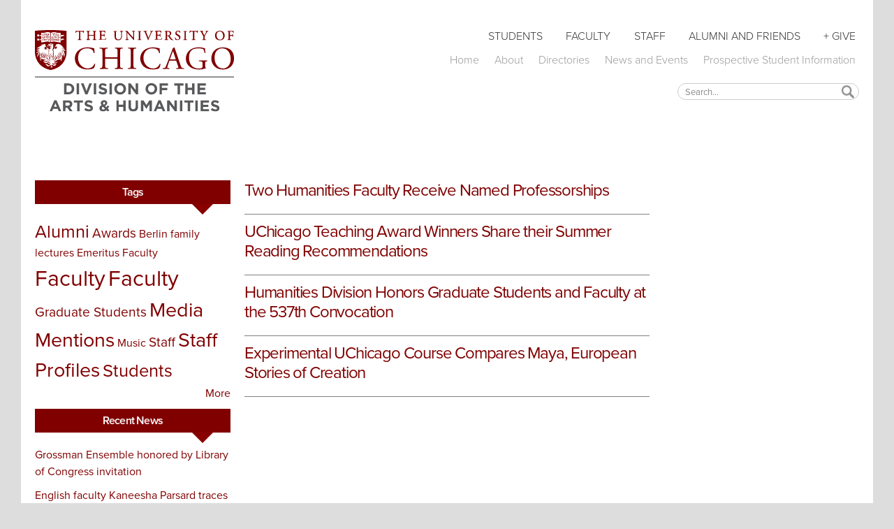

--- FILE ---
content_type: text/html; charset=utf-8
request_url: https://humanities.uchicago.edu/articles/tags/faculty-0?page=5
body_size: 9970
content:
<!DOCTYPE html PUBLIC "-//W3C//DTD HTML+RDFa 1.1//EN">
<html lang="en" dir="ltr" version="HTML+RDFa 1.1"
  xmlns:content="http://purl.org/rss/1.0/modules/content/"
  xmlns:dc="http://purl.org/dc/terms/"
  xmlns:foaf="http://xmlns.com/foaf/0.1/"
  xmlns:og="http://ogp.me/ns#"
  xmlns:rdfs="http://www.w3.org/2000/01/rdf-schema#"
  xmlns:sioc="http://rdfs.org/sioc/ns#"
  xmlns:sioct="http://rdfs.org/sioc/types#"
  xmlns:skos="http://www.w3.org/2004/02/skos/core#"
  xmlns:xsd="http://www.w3.org/2001/XMLSchema#">
<head profile="http://www.w3.org/1999/xhtml/vocab">
  <meta http-equiv="Content-Type" content="text/html; charset=utf-8" />
<meta name="Generator" content="Drupal 7 (http://drupal.org)" />
<link rel="alternate" type="application/rss+xml" title="RSS - Faculty" href="https://humanities.uchicago.edu/taxonomy/term/104/feed" />
<link rel="canonical" href="/articles/tags/faculty-0" />
<link rel="shortlink" href="/taxonomy/term/104" />
<meta about="/articles/tags/faculty-0" typeof="skos:Concept" property="rdfs:label skos:prefLabel" content="Faculty" />
<link rel="shortcut icon" href="https://humanities.uchicago.edu/sites/default/files/favicon.ico" type="image/vnd.microsoft.icon" />
<meta name="viewport" content="width=device-width, initial-scale=1, maximum-scale=1, minimum-scale=1, user-scalable=no" />
  <title>Faculty | Division of the Humanities</title>  
  <link type="text/css" rel="stylesheet" href="https://humanities.uchicago.edu/sites/default/files/css/css_xE-rWrJf-fncB6ztZfd2huxqgxu4WO-qwma6Xer30m4.css" media="all" />
<link type="text/css" rel="stylesheet" href="https://humanities.uchicago.edu/sites/default/files/css/css_mxbvRAV0_YoXwGCXbsQzCkegc1pXHICzfd8PPQD9YE4.css" media="all" />
<link type="text/css" rel="stylesheet" href="https://humanities.uchicago.edu/sites/default/files/css/css_LJ5o7kN0NNDdnNGJ7tR6PnPz0yXLXG2dJBYDEG8Ach8.css" media="all" />
<link type="text/css" rel="stylesheet" href="https://humanities.uchicago.edu/sites/default/files/css/css_ZvXPILB9kvQ7lakqpB77eTf9KFOasaS9egfNgRlpN9s.css" media="all" />
<link type="text/css" rel="stylesheet" href="https://use.typekit.net/bfl8vmb.css" media="all" />
<link type="text/css" rel="stylesheet" href="https://humanities.uchicago.edu/sites/default/files/css/css_RgIGfc-lXVXGbf15DsP3Up-gGE2PPAddXeQ31oB5hBw.css" media="all" />
<link type="text/css" rel="stylesheet" href="https://humanities.uchicago.edu/sites/default/files/css/css_IgSPkkwb8SHSVhI_j1SZj9PrBi7FBxFAU4s-mgT79eU.css" media="all" />

<!--[if (lt IE 9)&(!IEMobile)]>
<link type="text/css" rel="stylesheet" href="https://humanities.uchicago.edu/sites/default/files/css/css_LVleaRBKAATGHzV_poeUp_0FsbMBGeD9iT2i_84DNzU.css" media="all" />
<![endif]-->

<!--[if gte IE 9]><!-->
<link type="text/css" rel="stylesheet" href="https://humanities.uchicago.edu/sites/default/files/css/css_ZN3KYN-l4CEwYioguKX7_bFG8wNEri8TKaFXa6Ogb_c.css" media="all" />
<!--<![endif]-->
  <script type="text/javascript" src="https://humanities.uchicago.edu/sites/default/files/js/js_YD9ro0PAqY25gGWrTki6TjRUG8TdokmmxjfqpNNfzVU.js"></script>
<script type="text/javascript" src="https://humanities.uchicago.edu/sites/default/files/js/js_qc3Y_PckYiXwwAkIZxULp5K7KR07-qqYbFNupSnk6P0.js"></script>
<script type="text/javascript" src="https://humanities.uchicago.edu/sites/default/files/js/js_R9UbiVw2xuTUI0GZoaqMDOdX0lrZtgX-ono8RVOUEVc.js"></script>
<script type="text/javascript" src="https://humanities.uchicago.edu/sites/default/files/js/js_bsakSS8CrcwxSJHzqp_rwxRG2Hgw2Xuo72IL4pVJF04.js"></script>
<script type="text/javascript" src="https://www.googletagmanager.com/gtag/js?id=UA-399913-1"></script>
<script type="text/javascript">
<!--//--><![CDATA[//><!--
window.dataLayer = window.dataLayer || [];function gtag(){dataLayer.push(arguments)};gtag("js", new Date());gtag("set", "developer_id.dMDhkMT", true);gtag("config", "UA-399913-1", {"groups":"default"});gtag("config", "G-RHEFJF8GDT", {"groups":"default"});
//--><!]]>
</script>
<script type="text/javascript" src="https://humanities.uchicago.edu/sites/default/files/js/js_QMKMvzMYgC-IowdRScpknuPH_4cDqumAlbiF3pRsUsQ.js"></script>
<script type="text/javascript" src="https://humanities.uchicago.edu/sites/default/files/js/js_43n5FBy8pZxQHxPXkf-sQF7ZiacVZke14b0VlvSA554.js"></script>
<script type="text/javascript">
<!--//--><![CDATA[//><!--
jQuery.extend(Drupal.settings, {"basePath":"\/","pathPrefix":"","setHasJsCookie":0,"ajaxPageState":{"theme":"humanities","theme_token":"PJYs2pVjSJ_-gcKfVDAVHnn-O223yqK-5WjoixBXdss","js":{"misc\/jquery.js":1,"misc\/jquery-extend-3.4.0.js":1,"misc\/jquery-html-prefilter-3.5.0-backport.js":1,"misc\/jquery.once.js":1,"misc\/drupal.js":1,"misc\/ui\/jquery.ui.core.min.js":1,"misc\/ui\/jquery.ui.widget.min.js":1,"misc\/ui\/jquery.ui.position.min.js":1,"misc\/ui\/jquery.ui.position-1.13.0-backport.js":1,"misc\/ui\/jquery.ui.autocomplete.min.js":1,"misc\/form-single-submit.js":1,"sites\/all\/modules\/admin_menu\/admin_devel\/admin_devel.js":1,"sites\/all\/modules\/search_autocomplete\/js\/jquery.autocomplete.js":1,"sites\/all\/modules\/google_analytics\/googleanalytics.js":1,"https:\/\/www.googletagmanager.com\/gtag\/js?id=UA-399913-1":1,"0":1,"sites\/all\/themes\/humanities\/js\/mobile-menu.js":1,"sites\/all\/themes\/omega\/omega\/js\/jquery.formalize.js":1,"sites\/all\/themes\/omega\/omega\/js\/omega-mediaqueries.js":1},"css":{"modules\/system\/system.base.css":1,"modules\/system\/system.menus.css":1,"modules\/system\/system.messages.css":1,"modules\/system\/system.theme.css":1,"misc\/ui\/jquery.ui.core.css":1,"misc\/ui\/jquery.ui.theme.css":1,"misc\/ui\/jquery.ui.autocomplete.css":1,"sites\/all\/modules\/calendar\/css\/calendar_multiday.css":1,"modules\/comment\/comment.css":1,"sites\/all\/modules\/date\/date_repeat_field\/date_repeat_field.css":1,"modules\/field\/theme\/field.css":1,"modules\/node\/node.css":1,"modules\/search\/search.css":1,"modules\/user\/user.css":1,"sites\/all\/modules\/views\/css\/views.css":1,"sites\/all\/modules\/ctools\/css\/ctools.css":1,"sites\/all\/modules\/tagclouds\/tagclouds.css":1,"sites\/all\/modules\/search_autocomplete\/css\/themes\/user-blue.css":1,"sites\/all\/modules\/search_autocomplete\/css\/themes\/basic-green.css":1,"modules\/taxonomy\/taxonomy.css":1,"https:\/\/use.typekit.net\/bfl8vmb.css":1,"sites\/all\/themes\/humanities\/css\/proximanova.css":1,"sites\/all\/themes\/omega\/alpha\/css\/alpha-reset.css":1,"sites\/all\/themes\/omega\/alpha\/css\/alpha-mobile.css":1,"sites\/all\/themes\/omega\/alpha\/css\/alpha-alpha.css":1,"sites\/all\/themes\/omega\/omega\/css\/formalize.css":1,"sites\/all\/themes\/omega\/omega\/css\/omega-text.css":1,"sites\/all\/themes\/omega\/omega\/css\/omega-branding.css":1,"sites\/all\/themes\/omega\/omega\/css\/omega-menu.css":1,"sites\/all\/themes\/omega\/omega\/css\/omega-forms.css":1,"sites\/all\/themes\/humanities\/css\/global.css":1,"ie::normal::sites\/all\/themes\/humanities\/css\/humanities-alpha-default.css":1,"ie::normal::sites\/all\/themes\/humanities\/css\/humanities-alpha-default-normal.css":1,"ie::normal::sites\/all\/themes\/omega\/alpha\/css\/grid\/alpha_default\/normal\/alpha-default-normal-12.css":1,"narrow::sites\/all\/themes\/humanities\/css\/humanities-alpha-default.css":1,"narrow::sites\/all\/themes\/humanities\/css\/humanities-alpha-default-narrow.css":1,"sites\/all\/themes\/omega\/alpha\/css\/grid\/alpha_default\/narrow\/alpha-default-narrow-12.css":1,"normal::sites\/all\/themes\/humanities\/css\/humanities-alpha-default.css":1,"normal::sites\/all\/themes\/humanities\/css\/humanities-alpha-default-normal.css":1,"sites\/all\/themes\/omega\/alpha\/css\/grid\/alpha_default\/normal\/alpha-default-normal-12.css":1,"wide::sites\/all\/themes\/humanities\/css\/humanities-alpha-default.css":1,"wide::sites\/all\/themes\/humanities\/css\/humanities-alpha-default-wide.css":1,"sites\/all\/themes\/omega\/alpha\/css\/grid\/alpha_default\/wide\/alpha-default-wide-12.css":1}},"search_autocomplete":{"form1":{"selector":"#search-form[action=\u0022\/search\/node\u0022] #edit-keys","minChars":"3","max_sug":"15","type":"internal","datas":"https:\/\/humanities.uchicago.edu\/search_autocomplete\/autocomplete\/1\/","fid":"1","theme":"basic-green","auto_submit":"1","auto_redirect":"1"},"form2":{"selector":"#search-form[action=\u0022\/search\/user\u0022] #edit-keys","minChars":"3","max_sug":"15","type":"internal","datas":"https:\/\/humanities.uchicago.edu\/search_autocomplete\/autocomplete\/2\/","fid":"2","theme":"user-blue","auto_submit":"1","auto_redirect":"1"},"form3":{"selector":"#edit-search-block-form--2","minChars":"3","max_sug":"15","type":"internal","datas":"https:\/\/humanities.uchicago.edu\/search_autocomplete\/autocomplete\/3\/","fid":"3","theme":"basic-green","auto_submit":"1","auto_redirect":"1"}},"googleanalytics":{"account":["UA-399913-1","G-RHEFJF8GDT"],"trackOutbound":1,"trackMailto":1,"trackDownload":1,"trackDownloadExtensions":"7z|aac|arc|arj|asf|asx|avi|bin|csv|doc(x|m)?|dot(x|m)?|exe|flv|gif|gz|gzip|hqx|jar|jpe?g|js|mp(2|3|4|e?g)|mov(ie)?|msi|msp|pdf|phps|png|ppt(x|m)?|pot(x|m)?|pps(x|m)?|ppam|sld(x|m)?|thmx|qtm?|ra(m|r)?|sea|sit|tar|tgz|torrent|txt|wav|wma|wmv|wpd|xls(x|m|b)?|xlt(x|m)|xlam|xml|z|zip"},"urlIsAjaxTrusted":{"\/articles\/tags\/faculty-0?page=5":true},"omega":{"layouts":{"primary":"normal","order":["narrow","normal","wide"],"queries":{"narrow":"all and (min-width: 740px) and (min-device-width: 740px), (max-device-width: 800px) and (min-width: 740px) and (orientation:landscape)","normal":"all and (min-width: 980px) and (min-device-width: 980px), all and (max-device-width: 1024px) and (min-width: 1024px) and (orientation:landscape)","wide":"all and (min-width: 1220px)"}}}});
//--><!]]>
</script>
  <!--[if lt IE 9]><script src="http://html5shiv.googlecode.com/svn/trunk/html5.js"></script><![endif]-->
</head>
<body class="html not-front not-logged-in page-taxonomy page-taxonomy-term page-taxonomy-term- page-taxonomy-term-104 menu-level-3 secondary-color-primary has-right-sidebar context-articles">
  <div id="skip-link">
    <a href="#main-content" class="element-invisible element-focusable">Skip to main content</a>
  </div>
    <div class="page clearfix" id="page">
      <header id="section-header" class="section section-header">
    
  <div id="zone-header-first" class="zone zone-header-first clearfix container-12">
    <div class="grid-12 region region-header-top" id="region-header-top">
  <div class="region-inner region-header-top-inner">
    <div class="block block-menu-block block-6 block-menu-block-6 odd block-without-title" id="block-menu-block-6">
  <div class="block-inner clearfix">
                
    <div class="content clearfix">
      <div class="menu-block-wrapper menu-block-6 menu-name-main-menu parent-mlid-0 menu-level-1">
  <ul class="menu"><li class="first leaf has-children menu-mlid-358"><a href="/students">Students</a></li>
<li class="leaf has-children menu-mlid-360"><a href="/faculty">Faculty</a></li>
<li class="leaf menu-mlid-764"><a href="/arts-humanities-division-staff-community">Staff</a></li>
<li class="leaf has-children menu-mlid-361"><a href="/alumnifriends">Alumni and Friends</a></li>
<li class="last leaf menu-mlid-1210"><a href="http://giving.uchicago.edu/site/Donation2?df_id=1817&amp;mfc_pref=T&amp;1817.donation=form1" title="Give">+ Give</a></li>
</ul></div>
    </div>
  </div>
</div><div class="block block-menu-block block-3 block-menu-block-3 even block-without-title" id="block-menu-block-3">
  <div class="block-inner clearfix">
                
    <div class="content clearfix">
      <div class="menu-block-wrapper menu-block-3 menu-name-menu-quick-links-menu parent-mlid-0 menu-level-1">
  <ul class="menu"><li class="first leaf menu-mlid-844"><a href="/" title="">Home</a></li>
<li class="leaf has-children menu-mlid-357"><a href="/about">About</a></li>
<li class="leaf menu-mlid-599"><a href="/directories">Directories</a></li>
<li class="leaf has-children menu-mlid-645"><a href="/newsevents">News and Events</a></li>
<li class="last leaf menu-mlid-1499"><a href="/students/admissions/request-more-information" title="">Prospective Student Information</a></li>
</ul></div>
    </div>
  </div>
</div>  </div>
</div>  </div>
  
  <div id="zone-header-second" class="zone zone-header-second clearfix container-12">
    <div class="grid-6 region region-header-middle-first" id="region-header-middle-first">
  <div class="region-inner region-header-middle-first-inner">
    <div class="block block-block block-4 block-block-4 odd block-without-title" id="block-block-4">
  <div class="block-inner clearfix">
                
    <div class="content clearfix">
      <div id="humdiv"><a href="/"><img id="humh" src="/sites/default/files/UChicago_AHD_Vertical_Color%20RGB.svg" /></a></div>
    </div>
  </div>
</div>  </div>
</div><div class="grid-6 region region-header-middle-second" id="region-header-middle-second">
  <div class="region-inner region-header-middle-second-inner">
    <div class="block block-search block-form block-search-form odd block-without-title" id="block-search-form">
  <div class="block-inner clearfix">
                
    <div class="content clearfix">
      <form action="/articles/tags/faculty-0?page=5" method="post" id="search-block-form" accept-charset="UTF-8"><div><div class="container-inline">
      <h2 class="element-invisible">Search form</h2>
    <div class="form-item form-type-textfield form-item-search-block-form">
  <label class="element-invisible" for="edit-search-block-form--2">Search </label>
 <input title="Enter the terms you wish to search for." placeholder="Search..." type="text" id="edit-search-block-form--2" name="search_block_form" value="" size="15" maxlength="128" class="form-text" />
</div>
<div class="form-actions form-wrapper" id="edit-actions"><input type="submit" id="edit-submit" name="op" value="Search" class="form-submit" /></div><input type="hidden" name="form_build_id" value="form-bMgB4FwcBd9rvtSJl4NlSoOq_-_PoI6VVlX_gXow6QU" />
<input type="hidden" name="form_id" value="search_block_form" />
</div>
</div></form>    </div>
  </div>
</div>  </div>
</div>  </div>
</header>    
      <section id="section-content" class="section section-content">
  <div id="zone-content-wrapper" class="zone-wrapper zone-content-wrapper clearfix">  
  <div id="zone-content" class="zone zone-content clearfix container-12">    
        
        <div class="grid-3 region region-sidebar" id="region-sidebar">
  <div class="region-inner region-sidebar-inner">
    <section class="block block-tagclouds block-1 block-tagclouds-1 odd" id="block-tagclouds-1">
  <div class="block-inner clearfix">
              <h2 class="block-title">Tags</h2>
            
    <div class="content clearfix">
      <span class='tagclouds-term'><a href="/articles/tags/alumni" class="tagclouds level4" title="">Alumni</a></span>
<span class='tagclouds-term'><a href="/articles/tags/awards" class="tagclouds level2" title="">Awards</a></span>
<span class='tagclouds-term'><a href="/articles/tags/berlin-family-lectures" class="tagclouds level1" title="">Berlin family lectures</a></span>
<span class='tagclouds-term'><a href="/articles/tags/emeritus-faculty" class="tagclouds level1" title="">Emeritus Faculty</a></span>
<span class='tagclouds-term'><a href="/articles/tags/faculty" class="tagclouds level6" title="">Faculty</a></span>
<span class='tagclouds-term'><a href="/articles/tags/faculty-0" class="tagclouds level6 active" title="">Faculty</a></span>
<span class='tagclouds-term'><a href="/articles/tags/graduate-students-0" class="tagclouds level2" title="">Graduate Students</a></span>
<span class='tagclouds-term'><a href="/articles/tags/media-mentions" class="tagclouds level5" title="">Media Mentions</a></span>
<span class='tagclouds-term'><a href="/articles/tags/music" class="tagclouds level1" title="">Music</a></span>
<span class='tagclouds-term'><a href="/articles/tags/staff" class="tagclouds level2" title="">Staff</a></span>
<span class='tagclouds-term'><a href="/articles/tags/staff-profiles" class="tagclouds level5" title="">Staff Profiles</a></span>
<span class='tagclouds-term'><a href="/articles/tags/students" class="tagclouds level4" title="">Students</a></span>
<div class="more-link"><a href="/tagclouds/chunk/1" title="more tags">More</a></div>    </div>
  </div>
</section><section class="block block-views block-recent-articles-block block-views-recent-articles-block even" id="block-views-recent-articles-block">
  <div class="block-inner clearfix">
              <h2 class="block-title">Recent News</h2>
            
    <div class="content clearfix">
      <div class="view view-recent-articles view-id-recent_articles view-display-id-block view-dom-id-4d6337abeb1b4d379d79b8124880fe21">
        
  
  
      <div class="view-content">
      <div class="item-list">    <ul>          <li class="views-row views-row-1 views-row-odd views-row-first">  
  <div class="views-field views-field-title">        <span class="field-content"><a href="/articles/2025/10/grossman-ensemble-honored-library-congress-invitation">Grossman Ensemble honored by Library of Congress invitation</a></span>  </div></li>
          <li class="views-row views-row-2 views-row-even">  
  <div class="views-field views-field-title">        <span class="field-content"><a href="/articles/2025/10/english-faculty-kaneesha-parsard-traces-alternative-ending-minty-alley-clr-james">English faculty Kaneesha Parsard traces an alternative ending to Minty Alley by C.L.R. James</a></span>  </div></li>
          <li class="views-row views-row-3 views-row-odd">  
  <div class="views-field views-field-title">        <span class="field-content"><a href="/articles/2025/10/josephine-mcdonagh-professor-english-elected-british-academy">Josephine McDonagh, Professor of English, elected to the British Academy</a></span>  </div></li>
          <li class="views-row views-row-4 views-row-even">  
  <div class="views-field views-field-title">        <span class="field-content"><a href="/articles/2025/10/hexacago-health-academy-marks-ten-years-game-design-education">Hexacago Health Academy marks ten years of game design education</a></span>  </div></li>
          <li class="views-row views-row-5 views-row-odd views-row-last">  
  <div class="views-field views-field-title">        <span class="field-content"><a href="/articles/2025/09/cm-naim-pioneer-urdu-studies-and-beloved-mentor-1936%E2%80%932025">C.M. Naim, pioneer of Urdu studies and beloved mentor, 1936–2025</a></span>  </div></li>
      </ul></div>    </div>
  
  
  
  
  
  
</div>    </div>
  </div>
</section>  </div>
</div><div class="grid-9 region region-content" id="region-content">
  <div class="region-inner region-content-inner">
    <a id="main-content"></a>
            <div class="element-invisible">    <h1 class="title" id="page-title">Faculty</h1>
    </div>                    <div class="grid-6 region region-content-bottom-left" id="region-content-bottom-left">
  <div class="region-inner region-content-bottom-left-inner">
    <div class="block block-system block-main block-system-main odd block-without-title" id="block-system-main">
  <div class="block-inner clearfix">
                
    <div class="content clearfix">
      <div class="term-listing-heading"><div id="taxonomy-term-104" class="taxonomy-term vocabulary-tags">

  
  <div class="content">
      </div>

</div>
</div><article about="/articles/2023/07/two-humanities-faculty-receive-named-professorships" typeof="sioc:Item foaf:Document" class="node node-article node-promoted node-sticky node-teaser node-published author-sspatterson odd clearfix" id="node-article-2602">
        <header>
    <h2 class="node-title"><a href="/articles/2023/07/two-humanities-faculty-receive-named-professorships" title="Two Humanities Faculty Receive Named Professorships">Two Humanities Faculty Receive Named Professorships</a></h2>
  </header>
    <span property="dc:title" content="Two Humanities Faculty Receive Named Professorships" class="rdf-meta element-hidden"></span><span property="sioc:num_replies" content="0" datatype="xsd:integer" class="rdf-meta element-hidden"></span>  <div class="content clearfix">
    <div class="field field-name-field-image field-type-image field-label-hidden"><div class="field-items"><div class="field-item even" rel="og:image rdfs:seeAlso" resource="https://humanities.uchicago.edu/sites/default/files/styles/medium_retina/public/field/image/SpringScenes.jpg?itok=6UALLtl9"><a href="/articles/2023/07/two-humanities-faculty-receive-named-professorships"><img typeof="foaf:Image" src="https://humanities.uchicago.edu/sites/default/files/styles/medium_retina/public/field/image/SpringScenes.jpg?itok=6UALLtl9" width="220" height="124" alt="Spring on the University of Chicago campus" title="Spring on the University of Chicago campus" /></a></div></div></div><div class="field field-name-body field-type-text-with-summary field-label-hidden"><div class="field-items"><div class="field-item even" property="content:encoded"><p>Sixteen University of Chicago faculty members have received distinguished service professorships or named professorships.</p><p>

</p><p>Profs. Michael Franklin, Chang-Tai Hsieh, Dan Nicolae, Lubos Pastor, Robert Shimer and Lisa Wedeen have been named distinguished service professors. Profs. Scott Ashworth, Orit Bashkin, William Baude, Sarah Hammerschlag, Julia R. Henly, William Hubbard, Jonathan Lyon, Jennifer Nou, C. Riley Snorton and Tara Zahra have received named professorships.</p><p></p></div></div></div>  </div>
  
  <div class="clearfix">
          <nav class="links node-links clearfix"><ul class="links inline"><li class="node-readmore first last"><a href="/articles/2023/07/two-humanities-faculty-receive-named-professorships" rel="tag" title="Two Humanities Faculty Receive Named Professorships">Read more<span class="element-invisible"> about Two Humanities Faculty Receive Named Professorships</span></a></li></ul></nav>
    
    
        <footer class="submitted">July 11, 2023</footer>
      
  
      </div>
</article>
<article about="/articles/2023/06/uchicago-teaching-award-winners-share-their-summer-reading-recommendations" typeof="sioc:Item foaf:Document" class="node node-article node-promoted node-sticky node-teaser node-published author-sspatterson even clearfix" id="node-article-2599">
        <header>
    <h2 class="node-title"><a href="/articles/2023/06/uchicago-teaching-award-winners-share-their-summer-reading-recommendations" title="UChicago Teaching Award Winners Share their Summer Reading Recommendations">UChicago Teaching Award Winners Share their Summer Reading Recommendations</a></h2>
  </header>
    <span property="dc:title" content="UChicago Teaching Award Winners Share their Summer Reading Recommendations" class="rdf-meta element-hidden"></span><span property="sioc:num_replies" content="0" datatype="xsd:integer" class="rdf-meta element-hidden"></span>  <div class="content clearfix">
    <div class="field field-name-field-image field-type-image field-label-hidden"><div class="field-items"><div class="field-item even" rel="og:image rdfs:seeAlso" resource="https://humanities.uchicago.edu/sites/default/files/styles/medium_retina/public/field/image/undergraduates-reading.jpg?itok=f7S56Z0W"><a href="/articles/2023/06/uchicago-teaching-award-winners-share-their-summer-reading-recommendations"><img typeof="foaf:Image" src="https://humanities.uchicago.edu/sites/default/files/styles/medium_retina/public/field/image/undergraduates-reading.jpg?itok=f7S56Z0W" width="220" height="124" alt="UChicago students reading books " title="UChicago students reading books " /></a></div></div></div><div class="field field-name-body field-type-text-with-summary field-label-hidden"><div class="field-items"><div class="field-item even" property="content:encoded"><p>Looking for your next summer read? Look no further. Here's the books the University of Chicago faculty who were honored in the 2023 Quantrell and Graduate Teaching Awards found interesting, useful, or meaningful. Two Humanities Division scholars, Paola Iovene and David Wellbery, recommend books as varied as a memoir, poetry collections, and canons in literary criticism.</p><p></p></div></div></div>  </div>
  
  <div class="clearfix">
          <nav class="links node-links clearfix"><ul class="links inline"><li class="node-readmore first last"><a href="/articles/2023/06/uchicago-teaching-award-winners-share-their-summer-reading-recommendations" rel="tag" title="UChicago Teaching Award Winners Share their Summer Reading Recommendations">Read more<span class="element-invisible"> about UChicago Teaching Award Winners Share their Summer Reading Recommendations</span></a></li></ul></nav>
    
    
        <footer class="submitted">June 21, 2023</footer>
      
  
      </div>
</article>
<article about="/articles/2023/06/humanities-division-honors-graduate-students-and-faculty-537th-convocation" typeof="sioc:Item foaf:Document" class="node node-article node-promoted node-sticky node-teaser node-published author-sspatterson odd clearfix" id="node-article-2593">
        <header>
    <h2 class="node-title"><a href="/articles/2023/06/humanities-division-honors-graduate-students-and-faculty-537th-convocation" title="Humanities Division Honors Graduate Students and Faculty at the 537th Convocation">Humanities Division Honors Graduate Students and Faculty at the 537th Convocation</a></h2>
  </header>
    <span property="dc:title" content="Humanities Division Honors Graduate Students and Faculty at the 537th Convocation" class="rdf-meta element-hidden"></span><span property="sioc:num_replies" content="0" datatype="xsd:integer" class="rdf-meta element-hidden"></span>  <div class="content clearfix">
    <div class="field field-name-field-image field-type-image field-label-hidden"><div class="field-items"><div class="field-item even" rel="og:image rdfs:seeAlso" resource="https://humanities.uchicago.edu/sites/default/files/styles/medium_retina/public/field/image/Convo1.jpg?itok=7F228DQ-"><a href="/articles/2023/06/humanities-division-honors-graduate-students-and-faculty-537th-convocation"><img typeof="foaf:Image" src="https://humanities.uchicago.edu/sites/default/files/styles/medium_retina/public/field/image/Convo1.jpg?itok=7F228DQ-" width="220" height="151" alt="Humanities Division 2023 Convocation Ceremony" title="Humanities Division 2023 Convocation Ceremony" /></a></div></div></div><div class="field field-name-body field-type-text-with-summary field-label-hidden"><div class="field-items"><div class="field-item even" property="content:encoded"><p>Division of the Humanities graduates, faculty members, and the graduating students’ families and friends celebrated the 537th Convocation ceremony in Rockefeller Chapel from 4:30 to 5:30 p.m. on June 2, 2023. This is the last year that Anne Walters Robertson is serving as Dean of the Division of the Humanities, and the first year for the new Stuart Tave Course Design Awards honoring graduate students for exemplary course design in teaching undergraduate students.</p><p>

</p><p>“At every convocation, we are proud to celebrate the achievements in scholarship and teaching of our faculty and students,” said Anne Walters Robertson, Dean of the Division of the Humanities and the Claire Dux Swift Distinguished Service Professor in the Department of Music. “I am so pleased that at this, my final convocation as dean, we are launching a new award for excellence in course creation by graduate students: the Stuart Tave Course Design Award.”</p><p></p></div></div></div>  </div>
  
  <div class="clearfix">
          <nav class="links node-links clearfix"><ul class="links inline"><li class="node-readmore first last"><a href="/articles/2023/06/humanities-division-honors-graduate-students-and-faculty-537th-convocation" rel="tag" title="Humanities Division Honors Graduate Students and Faculty at the 537th Convocation">Read more<span class="element-invisible"> about Humanities Division Honors Graduate Students and Faculty at the 537th Convocation</span></a></li></ul></nav>
    
    
        <footer class="submitted">June 1, 2023</footer>
      
  
      </div>
</article>
<article about="/articles/2023/05/experimental-uchicago-course-compares-maya-european-stories-creation" typeof="sioc:Item foaf:Document" class="node node-article node-promoted node-sticky node-teaser node-published author-sspatterson even clearfix" id="node-article-2592">
        <header>
    <h2 class="node-title"><a href="/articles/2023/05/experimental-uchicago-course-compares-maya-european-stories-creation" title="Experimental UChicago Course Compares Maya, European Stories of Creation">Experimental UChicago Course Compares Maya, European Stories of Creation</a></h2>
  </header>
    <span property="dc:title" content="Experimental UChicago Course Compares Maya, European Stories of Creation" class="rdf-meta element-hidden"></span><span property="sioc:num_replies" content="0" datatype="xsd:integer" class="rdf-meta element-hidden"></span>  <div class="content clearfix">
    <div class="field field-name-field-image field-type-image field-label-hidden"><div class="field-items"><div class="field-item even" rel="og:image rdfs:seeAlso" resource="https://humanities.uchicago.edu/sites/default/files/styles/medium_retina/public/field/image/PopolVuhClass-byJasonSmith-1633.jpg?itok=YauggtP_"><a href="/articles/2023/05/experimental-uchicago-course-compares-maya-european-stories-creation"><img typeof="foaf:Image" src="https://humanities.uchicago.edu/sites/default/files/styles/medium_retina/public/field/image/PopolVuhClass-byJasonSmith-1633.jpg?itok=YauggtP_" width="220" height="147" alt="EdgarEdgar Garcia discusses the Popol Vuh with UChicago students. Photo by Jason Smith Garcia discusses the Popol Vuh with UChicago students in the classroom" title="Edgar Garcia discusses the Popol Vuh with UChicago students. Photo by Jason Smith" /></a></div></div></div><div class="field field-name-body field-type-text-with-summary field-label-hidden"><div class="field-items"><div class="field-item even" property="content:encoded"><p>During the pandemic, English professors Edgar Garcia and Timothy Harrison began to notice connections between two seemingly different texts also written in moments of crisis.</p><p>

</p><p>John Milton’s epic “Paradise Lost” was written after the English Civil War once the poet had lost his vision. The “Popol Vuh”—sometimes called “the Mayan Bible”—was written by Maya scholars while living under Spanish colonization and forced religious conversion.</p><p>

</p><p>Both tell creation stories, narratives about how the world and its inhabitants formed. And both were written within the same historical moment—though on either side of the Atlantic.</p><p></p></div></div></div>  </div>
  
  <div class="clearfix">
          <nav class="links node-links clearfix"><ul class="links inline"><li class="node-readmore first last"><a href="/articles/2023/05/experimental-uchicago-course-compares-maya-european-stories-creation" rel="tag" title="Experimental UChicago Course Compares Maya, European Stories of Creation">Read more<span class="element-invisible"> about Experimental UChicago Course Compares Maya, European Stories of Creation</span></a></li></ul></nav>
    
    
        <footer class="submitted">May 30, 2023</footer>
      
  
      </div>
</article>
<h2 class="element-invisible">Pages</h2><div class="item-list"><ul class="pager clearfix"><li class="pager-first first"><a title="Go to first page" href="/articles/tags/faculty-0">« first</a></li><li class="pager-previous"><a title="Go to previous page" href="/articles/tags/faculty-0?page=4">‹ previous</a></li><li class="pager-ellipsis">…</li><li class="pager-item"><a title="Go to page 2" href="/articles/tags/faculty-0?page=1">2</a></li><li class="pager-item"><a title="Go to page 3" href="/articles/tags/faculty-0?page=2">3</a></li><li class="pager-item"><a title="Go to page 4" href="/articles/tags/faculty-0?page=3">4</a></li><li class="pager-item"><a title="Go to page 5" href="/articles/tags/faculty-0?page=4">5</a></li><li class="pager-current">6</li><li class="pager-item"><a title="Go to page 7" href="/articles/tags/faculty-0?page=6">7</a></li><li class="pager-item"><a title="Go to page 8" href="/articles/tags/faculty-0?page=7">8</a></li><li class="pager-item"><a title="Go to page 9" href="/articles/tags/faculty-0?page=8">9</a></li><li class="pager-item"><a title="Go to page 10" href="/articles/tags/faculty-0?page=9">10</a></li><li class="pager-ellipsis">…</li><li class="pager-next"><a title="Go to next page" href="/articles/tags/faculty-0?page=6">next ›</a></li><li class="pager-last last"><a title="Go to last page" href="/articles/tags/faculty-0?page=32">last »</a></li></ul></div>    </div>
  </div>
</div>  </div>
</div>      </div>
</div>  </div>
</div></section>    
  
      <footer id="section-footer" class="section section-footer">
  <div id="zone-footer-wrapper" class="zone-wrapper zone-footer-wrapper clearfix">  
  <div id="zone-footer" class="zone zone-footer clearfix container-12">
    <div class="grid-6 region region-footer-first" id="region-footer-first">
  <div class="region-inner region-footer-first-inner">
    <div class="block block-block block-1 block-block-1 odd block-without-title" id="block-block-1">
  <div class="block-inner clearfix">
                
    <div class="content clearfix">
      <p><a href="https://www.uchicago.edu/"><img src="https://static.hum.uchicago.edu/wordmarks/uclogo_2012_gray.svg" width="300px" height="60px" /></a></p>
    </div>
  </div>
</div>  </div>
</div><div class="grid-3 region region-footer-second" id="region-footer-second">
  <div class="region-inner region-footer-second-inner">
    <div class="block block-block block-26 block-block-26 odd block-without-title" id="block-block-26">
  <div class="block-inner clearfix">
                
    <div class="content clearfix">
      <div class="social-media-links"><a href="https://www.facebook.com/uchicagoahd"><img alt="Follow UChicago Arts &amp; Humanities on Facebook" height="25" src="https://static.hum.uchicago.edu/wordmarks/FB-f-Logo__blue_50.png" title="Follow UChicago Arts &amp; Humanities on Facebook" width="25" /></a> <a href="https://x.com/UChicagoAHD"><img alt="Follow UChicago Arts &amp; Humanities on X" height="25" src="/sites/default/files/x-logo-black.png" title="Follow UChicago Arts &amp; Humanities on X" width="31" /></a> <a href="https://www.youtube.com/@UChicagoAHD"><img alt="UChicago Arts &amp; Humanities YouTube channel" height="25" src="https://static.hum.uchicago.edu/wordmarks/youtube_120_50.png" title="UChicago Arts &amp; Humanities YouTube channel" width="40" /></a><a href="https://www.linkedin.com/company/the-university-of-chicago-division-of-the-arts-and-humanities"><img alt="Follow UChicago Arts &amp; Humanities on LinkedIn" height="25" src="/sites/default/files/linkedinlogo50x50.jpg" title="Follow UChicago Arts &amp; Humanities on LinkedIn" width="25" /></a></div>
    </div>
  </div>
</div><div class="block block-menu-block block-4 block-menu-block-4 even block-without-title" id="block-menu-block-4">
  <div class="block-inner clearfix">
                
    <div class="content clearfix">
      <div class="menu-block-wrapper menu-block-4 menu-name-menu-footer-menu parent-mlid-0 menu-level-1">
  <ul class="menu"><li class="first leaf menu-mlid-639"><a href="/students" title="">For Students</a></li>
<li class="leaf menu-mlid-640"><a href="/faculty" title="">For Faculty and OAA</a></li>
<li class="leaf menu-mlid-830"><a href="/arts-humanities-division-staff-community" title="">For Staff</a></li>
<li class="leaf menu-mlid-641"><a href="/alumnifriends" title="">For Alumni and Friends</a></li>
<li class="last leaf menu-mlid-859"><a href="/contact" title="">Contact</a></li>
</ul></div>
    </div>
  </div>
</div><div class="block block-block block-33 block-block-33 odd block-without-title" id="block-block-33">
  <div class="block-inner clearfix">
                
    <div class="content clearfix">
      <p style="margin-top: 10px;"><a href="https://mailchi.mp/uchicago.edu/ssmparwtwv">Arts &amp; Humanities Newsletter Signup</a></p>
    </div>
  </div>
</div>  </div>
</div><div class="grid-3 region region-footer-third" id="region-footer-third">
  <div class="region-inner region-footer-third-inner">
    <div class="block block-block block-3 block-block-3 odd block-without-title" id="block-block-3">
  <div class="block-inner clearfix">
                
    <div class="content clearfix">
      <p>Division of the Arts &amp; Humanities<br />
<a href="http://www.uchicago.edu/">The University of Chicago</a><br />
1115 East 58th Street<br />
Chicago, Illinois 60637<br />
773.702.8512 - Main Office<br />
773.702.1552 - Dean of Students<br />
<a href="https://grad.uchicago.edu/about-us/privacy-notice/">Privacy Notice</a><br />
<a href="https://accessibility.uchicago.edu/">Accessibility</a></p>
<script type="text/javascript">
<!--//--><![CDATA[// ><!--

setTimeout(function(){var a=document.createElement("script");
var b=document.getElementsByTagName("script")[0];
a.src=document.location.protocol+"//script.crazyegg.com/pages/scripts/0036/5225.js?"+Math.floor(new Date().getTime()/3600000);
a.async=true;a.type="text/javascript";b.parentNode.insertBefore(a,b)}, 1);

//--><!]]>
</script>    </div>
  </div>
</div>  </div>
</div>  </div>
</div></footer>  </div>  </body>
</html>

--- FILE ---
content_type: text/css
request_url: https://humanities.uchicago.edu/sites/default/files/css/css_RgIGfc-lXVXGbf15DsP3Up-gGE2PPAddXeQ31oB5hBw.css
body_size: -120
content:
@font-face{font-family:'ProximaNovaT-Thin';src:url('//identity.uchicago.edu/c/fonts/webfonts/1415F2_0.eot');src:url('//identity.uchicago.edu/c/fonts/webfonts/1415F2_0.eot?#iefix') format('embedded-opentype'),url('//identity.uchicago.edu/c/fonts/webfonts/1415F2_0.woff') format('woff'),url('//identity.uchicago.edu/c/fonts/webfonts/1415F2_0.ttf') format('truetype'),url('//identity.uchicago.edu/c/fonts/webfonts/1415F2_0.svg#wf') format('svg');font-style:normal;font-weight:normal;}@font-face{font-family:'ProximaNova-Regular';src:url('//identity.uchicago.edu/c/fonts/webfonts/1415F2_1.eot');src:url('//identity.uchicago.edu/c/fonts/webfonts/1415F2_1.eot?#iefix') format('embedded-opentype'),url('//identity.uchicago.edu/c/fonts/webfonts/1415F2_1.woff') format('woff'),url('//identity.uchicago.edu/c/fonts/webfonts/1415F2_1.ttf') format('truetype'),url('//identity.uchicago.edu/c/fonts/webfonts/1415F2_1.svg#wf') format('svg');font-style:normal;font-weight:normal;}@font-face{font-family:'ProximaNova-Semibold';src:url('//identity.uchicago.edu/c/fonts/webfonts/1415F2_2.eot');src:url('//identity.uchicago.edu/c/fonts/webfonts/1415F2_2.eot?#iefix') format('embedded-opentype'),url('//identity.uchicago.edu/c/fonts/webfonts/1415F2_2.woff') format('woff'),url('//identity.uchicago.edu/c/fonts/webfonts/1415F2_2.ttf') format('truetype'),url('//identity.uchicago.edu/c/fonts/webfonts/1415F2_2.svg#wf') format('svg');font-style:normal;font-weight:normal;}@font-face{font-family:'ProximaNova-Light';src:url('//identity.uchicago.edu/c/fonts/webfonts/1415F2_3.eot');src:url('//identity.uchicago.edu/c/fonts/webfonts/1415F2_3.eot?#iefix') format('embedded-opentype'),url('//identity.uchicago.edu/c/fonts/webfonts/1415F2_3.woff') format('woff'),url('//identity.uchicago.edu/c/fonts/webfonts/1415F2_3.ttf') format('truetype'),url('//identity.uchicago.edu/c/fonts/webfonts/1415F2_3.svg#wf') format('svg');font-style:normal;font-weight:normal;}@font-face{font-family:'ProximaNova-Bold';src:url('//identity.uchicago.edu/c/fonts/webfonts/1415F2_4.eot');src:url('//identity.uchicago.edu/c/fonts/webfonts/1415F2_4.eot?#iefix') format('embedded-opentype'),url('//identity.uchicago.edu/c/fonts/webfonts/1415F2_4.woff') format('woff'),url('//identity.uchicago.edu/c/fonts/webfonts/1415F2_4.ttf') format('truetype'),url('//identity.uchicago.edu/c/fonts/webfonts/1415F2_4.svg#wf') format('svg');font-style:normal;font-weight:normal;}


--- FILE ---
content_type: text/css
request_url: https://humanities.uchicago.edu/sites/default/files/css/css_IgSPkkwb8SHSVhI_j1SZj9PrBi7FBxFAU4s-mgT79eU.css
body_size: 6058
content:
html,body,div{margin:0;padding:0;border:0;outline:0;font-size:100%;vertical-align:baseline;font:inherit;}h1,h2,h3,h4,h5,h6{margin:0;padding:0;border:0;outline:0;font-size:100%;vertical-align:baseline;font:inherit;font-weight:bold;}a,p,ul,ol,li,img,span,strong,em{margin:0;padding:0;border:0;outline:0;font-size:100%;vertical-align:baseline;font:inherit;}table,tbody,tfoot,thead,tr,th,td{margin:0;padding:0;border:0;outline:0;font-size:100%;vertical-align:baseline;font:inherit;}applet,object,iframe,blockquote,pre,abbr,acronym,address,big,cite,code,del,dfn,font,ins,kbd,q,s,samp,small,strike,sub,sup,tt,var,b,u,i,center,dl,dt,dd,caption,fieldset,form,label,legend{margin:0;padding:0;border:0;outline:0;font-size:100%;vertical-align:baseline;font:inherit;}article,aside,figure,footer,header,hgroup,section{margin:0;padding:0;border:0;outline:0;font-size:100%;vertical-align:baseline;font:inherit;}canvas,details,embed,figcaption,menu,nav,output,ruby,summary,time,mark,audio,video{margin:0;padding:0;border:0;outline:0;font-size:100%;vertical-align:baseline;font:inherit;}article,aside,details,figcaption,figure,footer,header,hgroup,menu,nav,section{display:block;}body{line-height:1;}b,strong{font-weight:bold;}em,i{font-style:italic;}ol,ul{list-style:none;}blockquote,q{quotes:none;}blockquote:before,blockquote:after,q:before,q:after{content:'';content:none;}:focus{outline:0;}ins{text-decoration:none;}del{text-decoration:line-through;}table{border-collapse:collapse;border-spacing:0;}
.grid-1,.grid-2,.grid-3,.grid-4,.grid-5,.grid-6,.grid-7,.grid-8,.grid-9,.grid-10,.grid-11,.grid-12,.grid-13,.grid-14,.grid-15,.grid-16,.grid-17,.grid-18,.grid-19,.grid-20,.grid-21,.grid-22,.grid-23,.grid-24{position:relative;margin-left:10px;margin-right:10px;}.container-12 .block .omega-grid,.container-16 .block .omega-grid,.container-24 .block .omega-grid{position:relative;margin-left:-10px;margin-right:-10px;}
.clearfix:after{font-size:0;}#skip-link{left:50%;margin-left:-5.25em;margin-top:0;position:absolute;width:auto;z-index:50;}#skip-link a,#skip-link a:link,#skip-link a:visited{background:#444;background:rgba(0,0,0,0.6);color:#fff;display:block;padding:1px 10px 2px 10px;text-decoration:none;-khtml-border-radius:0 0 10px 10px;-moz-border-radius:0 0 10px 10px;-o-border-radius:0 0 10px 10px;-webkit-border-top-left-radius:0;-webkit-border-top-right-radius:0;-webkit-border-bottom-left-radius:10px;-webkit-border-bottom-right-radius:10px;border-radius:0 0 10px 10px;}#skip-link a:hover,#skip-link a:active,#skip-link a:focus{outline:0;}.inline li,.tabs li,.breadcrumb li{list-style:none;display:inline;margin-right:0.5em;}.item-list li{list-style:none;}.pager li{display:inline;margin-right:0.25em;}img{vertical-align:bottom;}.field-label-inline .field-label,.field-label-inline .field-items,.field-label-inline .field-item{display:inline;}
::-moz-focus-inner{border:0;padding:0;}input[type="search"]::-webkit-search-decoration{display:none;}input,button,select,textarea{margin:0;vertical-align:middle;}button,input[type="reset"],input[type="submit"],input[type="button"]{-webkit-appearance:none;-moz-border-radius:11px;-webkit-border-radius:11px;-moz-background-clip:padding;-webkit-background-clip:padding;background-clip:padding-box;border-radius:11px;background:#ddd url(/sites/all/themes/omega/omega/images/button.png) repeat-x;background:-webkit-gradient(linear,left top,left bottom,color-stop(0,#fff),color-stop(1,#ddd));background:-moz-linear-gradient(top center,#fff 0%,#ddd 100%);border:1px solid;border-color:#ddd #bbb #999;cursor:pointer;color:#333;font:bold 12px/1.2 Arial,sans-serif;outline:0;overflow:visible;padding:3px 10px 4px;text-shadow:#fff 0 1px 1px;width:auto;*padding-top:2px;*padding-bottom:0px;}button{*padding-top:1px;*padding-bottom:1px;}textarea,select,input[type="date"],input[type="datetime"],input[type="datetime-local"],input[type="email"],input[type="month"],input[type="number"],input[type="password"],input[type="search"],input[type="tel"],input[type="text"],input[type="time"],input[type="url"],input[type="week"]{-webkit-appearance:none;-moz-border-radius:0;-webkit-border-radius:0;border-radius:0;-webkit-box-sizing:border-box;-moz-box-sizing:border-box;box-sizing:border-box;-moz-background-clip:padding;-webkit-background-clip:padding;background-clip:padding-box;background-color:#fff;border:1px solid;border-color:#848484 #c1c1c1 #e1e1e1;color:#000;outline:0;padding:2px 3px;font-size:13px;font-family:Arial,sans-serif;height:1.8em;*padding-top:2px;*padding-bottom:1px;*height:auto;}input.placeholder_text,textarea.placeholder_text,input:-moz-placeholder,textarea:-moz-placeholder{color:#888;}::-webkit-input-placeholder{color:#888;}button:focus,button:active,input:focus,input:active,select:focus,select:active,textarea:focus,textarea:active{-moz-box-shadow:#06f 0 0 7px;-webkit-box-shadow:#06f 0 0 7px;box-shadow:#06f 0 0 7px;z-index:1;}input[type="file"]:focus,input[type="file"]:active,input[type="radio"]:focus,input[type="radio"]:active,input[type="checkbox"]:focus,input[type="checkbox"]:active{-moz-box-shadow:none;-webkit-box-shadow:none;box-shadow:none;}select[disabled],textarea[disabled],input[type="date"][disabled],input[type="datetime"][disabled],input[type="datetime-local"][disabled],input[type="email"][disabled],input[type="month"][disabled],input[type="number"][disabled],input[type="password"][disabled],input[type="search"][disabled],input[type="tel"][disabled],input[type="text"][disabled],input[type="time"][disabled],input[type="url"][disabled],input[type="week"][disabled]{background-color:#eee;}button[disabled],input[disabled],select[disabled],select[disabled] option,select[disabled] optgroup,textarea[disabled]{-moz-box-shadow:none;-webkit-box-shadow:none;box-shadow:none;-webkit-user-select:none;-moz-user-select:none;user-select:none;color:#888;cursor:default;}textarea,select[size],select[multiple]{height:auto;}@media (-webkit-min-device-pixel-ratio:0){select{background-image:url(/sites/all/themes/omega/omega/images/select-arrow.gif);background-repeat:no-repeat;background-position:right center;padding-right:20px;}select[size],select[multiple]{background-image:none;padding:0;}}textarea{min-height:40px;overflow:auto;resize:vertical;width:100%;}optgroup{color:#000;font-style:normal;font-weight:normal;}.ie6-button,* html button{background:#ddd url(/sites/all/themes/omega/omega/images/button.png) repeat-x;border:1px solid;border-color:#ddd #bbb #999;cursor:pointer;color:#333;font:bold 12px/1.2 Arial,sans-serif;padding:2px 10px 0px;overflow:visible;width:auto;}* html button{padding-top:1px;padding-bottom:1px;}.ie6-input,* html textarea,* html select{background:#fff;border:1px solid;border-color:#848484 #c1c1c1 #e1e1e1;color:#000;padding:2px 3px 1px;font-size:13px;font-family:Arial,sans-serif;vertical-align:top;}* html select{margin-top:1px;}.placeholder_text,.ie6-input-disabled,.ie6-button-disabled{color:#888;}.ie6-input-disabled{background:#eee;}
body{font:13px/1.5 Verdana,Helvetica,Arial,sans-serif;}a:link,a:visited{color:#0062A0;text-decoration:underline;}a:hover{color:#202124;text-decoration:none;}a:active{color:#202124;text-decoration:none;color:#000;}hr{margin:0;padding:0;border:none;height:1px;background:#5294c1;}h1,h2,h3,h4,h5,h6{letter-spacing:-0.05em;font-family:Georgia,'Times New Roman',serif;}h1{font-size:36px;}h2{font-size:28px;}h1.site-name,h2.site-name{font-size:36px;}h2.block-title{font-size:18px;margin:0;}h2.node-title{font-size:28px;}h3{font-size:21px;}h4{font-size:19px;}h5{font-size:17px;}h6{font-size:15px;}ol{list-style:decimal;}ul{list-style:disc;}ul ul,ol ol{padding-top:0.5em;}.node ol,.node ul{padding-left:1.2em;}.node ul.inline,.node ol.inline{padding-left:0;}p,dl,hr,h1,h2,h3,h4,h5,h6,ol,ul,pre,table,address,fieldset{margin-bottom:20px;}dt,.admin h3{font-size:18px;margin:0;}dd{padding-left:10px;font-size:0.9em;font-style:italic;margin-bottom:20px;}
.logo-img{float:left;margin-right:20px;}.site-name-slogan{float:left;}.site-name{margin-top:20px;}.site-name a{text-decoration:none;}.site-name,.site-slogan{margin-bottom:0;line-height:1em;}.site-slogan{font-weight:normal;}
.menu{margin:0;padding:0;}.menu li{list-style:none;}
.form-actions input{margin-right:0.5em;}.form-actions input:hover{background:#FFFFFF;}label{font-weight:bold;}
img{width:100%;height:auto;}h1,h2,h3,h4,h5,h6{font-weight:600;}h1{font-size:24px;font-family:'proxima-nova';color:black;}h1 a:link,h1 a:visited{color:black;}h1 a:hover{text-decoration:none;}h2{font-size:20px;font-family:'proxima-nova';color:black;}#block-system-main article{margin-bottom:10px;border-bottom:1px solid gray;}#block-system-main article:last-child{border-bottom:none;}#block-system-main article:first-child > div{display:block;}#block-system-main article > div{display:none;}#block-system-main ul.pager{display:none;}.node-page .field-name-field-related-documents .file-icon{display:none}#region-header-top{z-index:0 !important;}#region-header-top .menu-block-wrapper{position:relative;}#region-header-top .menu-block-wrapper ul{}#region-header-top .menu-block-wrapper li{list-style:none;text-align:center;}#region-header-bottom .menu-name-main-menu{margin-bottom:10px;}#region-header-bottom .menu-name-main-menu li{margin:0px;padding:0px;}#region-header-bottom .menu-name-main-menu a{display:block;background-color:#ccc;color:black;font-size:16px;line-height:1em;text-align:center;margin:0px;padding:10px;text-decoration:none;text-transform:uppercase;border-bottom:1px solid #999;}#region-header-bottom .menu-name-main-menu a.active-trail{background-color:#880000;color:white;}#region-header-bottom .menu-name-main-menu.menu-level-2 a{text-align:left;text-transform:none;}p.colored-block{margin-bottom:20px;padding:5px;color:white;text-align:center;font-size:16px;}p.colored-block a,p.colored-block a:link,p.colored-block a:visited{color:white;}body.section-landing #region-sidebar .block-menu-block li:nth-child(6n+1) a,#region-sidebar .block-menu-block li:nth-child(6n+1) a.active-trail,body.secondary-color-1 #region-content-bottom-right h2,body.secondary-color-1 p.colored-block{background-color:#b75f35;}#region-sidebar ul.menu li:nth-child(6n+1) ul.menu a.active-trail,#region-sidebar ul.menu li:nth-child(6n+1) ul.menu a,#region-sidebar ul.menu li:nth-child(6n+1) ul.menu li ul.menu a.active-trail,#region-sidebar ul.menu li:nth-child(6n+1) ul.menu li ul.menu a,body.menu-level-2 #region-sidebar ul.menu li:nth-child(6n+1) ul.menu a{color:#b75f35;background-color:transparent;}body.section-landing #region-sidebar .block-menu-block li:nth-child(6n+2) a,#region-sidebar .block-menu-block li:nth-child(6n+2) a.active-trail,body.secondary-color-2 #region-content-bottom-right h2,body.secondary-color-2 p.colored-block{background-color:#787f33;}#region-sidebar ul.menu li:nth-child(6n+2) ul.menu a.active-trail,#region-sidebar ul.menu li:nth-child(6n+2) ul.menu a,#region-sidebar ul.menu li:nth-child(6n+2) ul.menu li ul.menu a.active-trail,#region-sidebar ul.menu li:nth-child(6n+2) ul.menu li ul.menu a,body.menu-level-2 #region-sidebar ul.menu li:nth-child(6n+2) ul.menu a{color:#787f33;background-color:transparent;}body.section-landing #region-sidebar .block-menu-block li:nth-child(6n+3) a,#region-sidebar .block-menu-block li:nth-child(6n+3) a.active-trail,body.secondary-color-3 #region-content-bottom-right h2,body.secondary-color-3 p.colored-block{background-color:#39849c;}#region-sidebar ul.menu li:nth-child(6n+3) ul.menu a.active-trail,#region-sidebar ul.menu li:nth-child(6n+3) ul.menu a,#region-sidebar ul.menu li:nth-child(6n+3) ul.menu li ul.menu a.active-trail,#region-sidebar ul.menu li:nth-child(6n+3) ul.menu li ul.menu a,body.menu-level-2 #region-sidebar ul.menu li:nth-child(6n+3) ul.menu a{color:#39849c;background-color:transparent;}body.section-landing #region-sidebar .block-menu-block li:nth-child(6n+4) a,#region-sidebar .block-menu-block li:nth-child(6n+4) a.active-trail,body.secondary-color-4 #region-content-bottom-right h2,body.secondary-color-4 p.colored-block{background-color:#34507f;}#region-sidebar ul.menu li:nth-child(6n+4) ul.menu a.active-trail,#region-sidebar ul.menu li:nth-child(6n+4) ul.menu a,#region-sidebar ul.menu li:nth-child(6n+4) ul.menu li ul.menu a.active-trail,#region-sidebar ul.menu li:nth-child(6n+4) ul.menu li ul.menu a,body.menu-level-2 #region-sidebar ul.menu li:nth-child(6n+4) ul.menu a{color:#34507f;background-color:transparent;}body.section-landing #region-sidebar .block-menu-block li:nth-child(6n+5) a,#region-sidebar .block-menu-block li:nth-child(6n+5) a.active-trail,body.secondary-color-5 #region-content-bottom-right h2,body.secondary-color-5 p.colored-block{background-color:#bf8e20;}#region-sidebar ul.menu li:nth-child(6n+5) ul.menu a.active-trail,#region-sidebar ul.menu li:nth-child(6n+5) ul.menu a,#region-sidebar ul.menu li:nth-child(6n+5) ul.menu li ul.menu a.active-trail,#region-sidebar ul.menu li:nth-child(6n+5) ul.menu li ul.menu a,body.menu-level-2 #region-sidebar ul.menu li:nth-child(6n+5) ul.menu a{color:#bf8e20;background-color:transparent;}body.section-landing #region-sidebar .block-menu-block li:nth-child(6n+6) a,#region-sidebar .block-menu-block li:nth-child(6n+6) a.active-trail,body.secondary-color-6 #region-content-bottom-right h2,body.secondary-color-6 p.colored-block{background-color:#3d3159;}#region-sidebar ul.menu li:nth-child(6n+6) ul.menu a.active-trail,#region-sidebar ul.menu li:nth-child(6n+6) ul.menu a,#region-sidebar ul.menu li:nth-child(6n+6) ul.menu li ul.menu a.active-trail,#region-sidebar ul.menu li:nth-child(6n+6) ul.menu li ul.menu a,body.menu-level-2 #region-sidebar ul.menu li:nth-child(6n+6) ul.menu a{color:#3d3159;background-color:transparent;}#region-sidebar h2,#region-content-bottom-right h2,#region-sidebar h2 a{padding:5px;color:white;background-color:#800000;text-align:center;font-size:16px;}#region-sidebar h2{margin-bottom:10px;}#region-sidebar .block-menu-block li{list-style:none;margin:0px 0px 5px 0px;padding:0px;color:white;}#region-sidebar .block-menu-block li a{background-color:transparent;color:black;display:block;padding:4px 8px;text-align:left;border-bottom:1px solid #ccc;}body.section-landing #region-sidebar ul.menu a,#region-sidebar ul.menu a.active-trail{color:white;}#region-sidebar ul.menu ul.menu li a.active{font-family:'proxima-nova';font-weight:700;}#region-sidebar .block-menu-block ul ul li a{background-color:#ddd;}#region-sidebar .block-menu-block ul ul ul li a{background-color:#bbb;}#block-menu-menu-index-menu li{font-size:16px;line-height:20px;padding:10px;margin:0px;margin-bottom:10px;display:block;background-color:#999;box-sizing:border-box;-webkit-box-sizing:border-box;-moz-box-sizing:border-box;}#block-menu-menu-index-menu ul li a{color:white;}#block-menu-menu-index-menu ul li:first-child{background-color:#34507f;}#block-menu-menu-index-menu ul li:nth-child(2){background-color:#bf8e20;}#block-menu-menu-index-menu ul li:nth-child(3){background-color:#b75f35;}#zone-header-first{margin-top:150px;}#zone-content{padding:0 10px;}#block-views-program-list-block li{list-style:none;padding:5px 0px;margin:0px;border-bottom:1px solid #999;text-indent:-10px;padding-left:10px;display:none;}#block-views-program-list-block h3{font-size:16px;margin-top:5px;margin-bottom:5px;display:none;}#region-sidebar h2,#region-content-bottom-right h2{}#humdiv{text-align:center;height:80px;z-index:-2;position:relative;}#humh{width:300px;height:auto;position:relative;margin-top:-75px;z-index:-1;}#section-footer{font-size:12px;background-color:#ccc;text-align:center;padding:20px 0px;}#region-footer-first{display:none;}#region-footer-second{display:inline-block;text-align:right;border-right:1px solid #999;}#region-footer-second li{list-style:none;text-align:inherit;margin:0px;padding:0px;}#region-footer-third{display:inline-block;text-align:left;margin:0px;padding-left:10px;font-size:.9em;}.feed-icon{width:16px;height:16px;}#region-footer-second .social-media-links{margin-bottom:10px;}#region-footer-second .social-media-links img{width:auto;height:25px;display:inline-block;margin-right:10px;}.grid-3,.grid-6,.grid-9{margin:0px;}#humdiv{float:left;margin-top:-335px;width:100%;}body{font-family:'proxima-nova';font-size:16px;line-height:1.5;}ul.menu a[href^="http"]{background:url("[data-uri]") top right no-repeat;}a[href^="http://humanities"],a[href^="https://humanities"],.block-menu-index-menu ul.menu a[href^="http"]{background:none;padding-right:0;}li,.item-list ul li,.item-list li{margin:0 0 10px 0;list-style-type:none;}#block-hum-bedework-hum-bedework-teaser ol ol li{margin:0;}#block-hum-bedework-hum-bedework-teaser .bedework_featured_list_event,#block-hum-bedework-hum-bedework-teaser .bedework_more{font-size:0.9em;}#block-hum-bedework-hum-bedework-teaser .bedework_list_title{font-family:'proxima-nova';font-weight:500;}#block-hum-bedework-hum-bedework-teaser .bedework_list_datetime,#block-hum-bedework-hum-bedework-teaser .bedework_list_location{color:#676767;}#block-hum-bedework-hum-bedework-teaser ol li,li.bedework_list_event,li.bedework_more{list-style-type:none;}.front #block-hum-bedework-hum-bedework-teaser ol li:nth-child(3),.front #block-hum-bedework-hum-bedework-teaser ol li:nth-child(4){display:none;}#block-search-form{margin-bottom:10px;}#block-search-form input[type="text"]{background:url(/sites/all/themes/humanities/search_icon.png) no-repeat right center;border-radius:13px;border:thin #ccc solid;font-family:'proxima-nova';color:#666;padding:0 10px;width:90%;margin:1% 5%;}#block-search-form .form-actions{display:none;}#ui-theme-classic{font-family:'proxima-nova' !important;}nav.links{margin-bottom:0.5em;}nav.links ul li{padding-left:0px;}blockquote{border-left:0.16666667em solid #e9eaea;margin:0 .75em .75em .75em;padding-left:1em;}.columns{-webkit-columns:2;-moz-columns:2;columns:2;}@media (max-width:400px){.columns{-webkit-columns:1;-moz-columns:1;columns:1;}}.columns h2{-webkit-column-break-inside:avoid;-webkit-column-break-after:avoid;break-inside:avoid;break-after:avoid;}.columns li{-webkit-column-break-inside:avoid;break-inside:avoid;}.columns ul{-webkit-column-break-before:avoid;}.columns .break{-webkit-column-break-before:always;}.field-name-field-image img{width:100%;height:auto;margin-bottom:10px;}.field-name-field-major-feature-image img{width:100%;height:auto;}#humwords{width:100%;height:auto;}#block-block-5 img{width:100%;height:auto;}#block-menu-block-5 ul li a{color:black;}#block-menu-block-5 ul li a:hover{color:black;text-decoration:none;}#block-block-11.block{font-size:16px;background-color:#787f33;text-transform:uppercase;padding:10px;margin-bottom:10px;color:white;}#block-block-11.block a,#block-block-11.block a:link,#block-block-11.block a:visited{color:white;}#block-block-11.block p{margin:0px;}b,strong{font-family:'proxima-nova';font-weight:600;}a:link,a:visited{color:#800000;text-decoration:none;}a:hover{text-decoration:underline;}.field-name-field-tags{margin-bottom:0.5em;}.field-name-field-tags .field-label{display:inline;float:none;color:#777;font-weight:normal;}.field-name-field-tags .field-items{display:inline;float:none;}.field-name-field-tags .field-item{display:inline;}.field-name-field-tags .field-item:after{content:", ";}.field-name-field-tags .field-item:last-child:after{content:"";}footer.submitted{margin-bottom:0.5em;}footer.submitted .label{color:#777;}footer.submitted .username{color:#800;}h3{font-size:14px;font-family:'proxima-nova';color:black;font-weight:600;}h3 a:link,h3 a:visited{color:black;text-decoration:none;}.views_slideshow_cycle_main{width:100%;float:left;}.views_slideshow_cycle_main .views-slideshow-cycle-main-frame{width:100% !important;height:auto;}.views_slideshow_cycle_main .views-slideshow-cycle-main-frame-row{width:100% !important;height:auto;}.views_slideshow_cycle_main .field-content{max-width:90%;width:100%;}.views_slideshow_cycle_main .field-content img{max-width:100%;width:100%;max-width:87%;height:auto;margin:0;padding:0;border:solid 1px;}.view-major-feature{position:relative;}.view-major-feature h2{position:absolute;background-color:#3d3159;color:white;padding:10px;right:0px;top:110px;font-size:.9em;max-width:300px;font-family:'proxima-nova',sans serif;font-weight:100;}.view-major-feature h2 a{color:white;text-decoration:none;}.view-minor-feature{margin-bottom:10px;}.view-minor-feature h2.node-title{position:absolute;right:0px;bottom:10px;background-color:#3d3159;color:white;padding:10px;max-width:150px;font-size:14px;line-height:16px;}.view-minor-feature h2 a{color:white;text-decoration:none;}.view-minor-feature article{width:100%;position:relative;}.view-minor-feature .views-row:nth-child(2) h2.node-title{background-color:#34507f;}.view-minor-feature .views-row:nth-child(3) h2.node-title{background-color:#bf8e20;}.view-minor-feature .views_slideshow_cycle_main{}.view-minor-feature .views-row:last-child,.view-minor-feature .views-row:nth-child(2){display:none;}body.page-calendar-details .region-content .element-invisible{position:static !important;height:auto;}#region-content a{font-weight:500;}#region-content-bottom-left ul,#region-content-bottom-left ol,#region-content-bottom-left ul li,#region-content-bottom-left-ol li{list-style:disc;}


--- FILE ---
content_type: text/css
request_url: https://humanities.uchicago.edu/sites/default/files/css/css_ZN3KYN-l4CEwYioguKX7_bFG8wNEri8TKaFXa6Ogb_c.css
body_size: 5319
content:
@media all and (min-width:740px) and (min-device-width:740px),(max-device-width:800px) and (min-width:740px) and (orientation:landscape){body{background-color:#dddddd;}#region-header-top{position:relative;z-index:5;}#region-header-top{margin-top:40px;}#region-header-top ul.menu{margin-top:10px;text-align:right;}#region-header-top .block-menu-block:first-child ul.menu{margin-top:0px;}#region-header-top ul.menu li{list-style:none;display:inline;font-size:16px;font-family:'proxima-nova';padding:0px;margin:0px;font-weight:300;}#region-header-top ul.menu li a{padding:0px 5px;color:#333;}#region-header-top ul.menu li a.active-trail{font-family:'proxima-nova';color:#880000;font-weight:700;}#region-header-top ul.menu li a:hover{text-decoration:none;color:#880000;}#region-header-top ul.menu li:after{content:" | ";}#region-header-top ul.menu li:last-child:after{content:"";}#region-header-bottom .menu-name-main-menu{}#region-header-bottom .menu-name-main-menu ul{margin-bottom:20px;}#region-header-bottom .menu-name-main-menu li{list-style:none;text-transform:uppercase;background-color:#ccc;color:black;text-align:center;font-family:'proxima-nova';margin:0px;margin-right:20px;padding:0px;display:block;float:left;}#region-header-bottom .menu-name-main-menu li:last-child{margin-right:0;}#region-header-bottom .menu-name-main-menu.menu-level-2 li{margin-bottom:10px;}#region-header-bottom .menu-name-main-menu a{padding:7px 10px;color:inherit;font-size:inherit;text-decoration:none;border:none;position:relative;}#region-sidebar .block{margin-bottom:10px;}#region-sidebar h2,#region-content-bottom-right h2{position:relative;margin-bottom:20px;}#region-header-bottom .menu-name-main-menu.menu-level-1 a.active-trail:after,#region-content-bottom-right h2:after,#region-sidebar h2:after{content:"";position:absolute;bottom:-15px;right:25px;border-width:15px 15px 0px;border-style:solid;border-color:#880000 transparent;display:block;width:0px;}body.secondary-color-1 #region-content-bottom-right h2:after{border-color:#b75f35 transparent;}body.secondary-color-2 #region-content-bottom-right h2:after{border-color:#787f33 transparent;}body.secondary-color-3 #region-content-bottom-right h2:after{border-color:#39849c transparent;}body.secondary-color-4 #region-content-bottom-right h2:after{border-color:#34507f transparent;}body.secondary-color-5 #region-content-bottom-right h2:after{border-color:#bf8e20 transparent;}body.secondary-color-6 #region-content-bottom-right h2:after{border-color:#3d3159 transparent;}#region-sidebar .block-menu-block h2 a{color:white;}#region-sidebar .block-menu-block li a{background-color:#bbb;border:none;color:black;margin-bottom:2px;}#region-sidebar .block-menu-block li a:hover{text-decoration:none;}#region-sidebar .block-menu-block li a.active{font-family:'proxima-nova';}#region-sidebar .block-menu-block ul ul li a,#region-sidebar .block-menu-block ul ul li.leaf a{text-align:left;padding-left:10px;background-color:transparent;color:black;font-family:'proxima-nova';margin-bottom:0px !important;}#region-sidebar .block-menu-block ul ul li{border-bottom:1px solid #999;}#region-sidebar .block-menu-block ul ul ul li,#region-sidebar .block-menu-block ul ul li:last-child{border-bottom:0px;}#region-sidebar .block-menu-block ul ul li a:hover,#region-sidebar .block-menu-block ul ul li.leaf a:hover{text-decoration:underline;}#region-sidebar .block-menu-block ul ul li a.active,#region-sidebar .block-menu-block ul ul li.leaf a.active{color:#880000;}#region-sidebar .block-menu-block ul ul ul li a,#region-sidebar .block-menu-block ul ul ul li.leaf a{padding-left:30px;color:black;margin-bottom:0px !important;font-family:'proxima-nova';}#region-sidebar .block-menu-block li:after{content:none;}#block-menu-menu-index-menu{margin-bottom:20px;}#block-menu-menu-index-menu li{margin:0px;height:56px;float:left;margin-right:20px;}#block-menu-menu-index-menu li.last{margin-right:0px;}body.front #region-content-bottom-right h2{background-color:#39849c;padding:16px 10px 17px 10px;text-transform:uppercase;text-align:left;font-weight:normal;}body.front #region-content-bottom-right h2:after{border-color:#39849c transparent}body.front footer.submitted{display:none;}#zone-header-first{margin-top:0px;}#humdiv{background-color:transparent;position:relative;display:block;top:-20px;margin:0px;}#humh{height:auto;position:absolute;}#block-views-page-image-block{margin-bottom:20px;}#section-footer{padding-top:0px;font-size:16px;line-height:1.5;background-color:transparent;}#region-footer-first{text-align:left;display:block;}#region-footer-first img{width:300px;height:auto;}#region-footer-second{text-align:left;border:none;}#region-footer-third{font-size:1em;}.context-calendar #block-system-main table{width:100%;}.context-calendar #block-system-main th{background-color:#eee;font-weight:bold;padding:4px;}.context-calendar #block-system-main tr{background-color:transparent;}.context-calendar #block-system-main td{padding:4px;}.context-calendar #block-system-main .bedework_date{font-weight:bold;}.context-calendar #block-system-main td:first-child,.context-calendar #block-system-main td:nth-child(2){padding-right:20px;}div.page{background-color:#ddd;}.zone{padding:0px 10px;background-position:10px 0px;}#humdiv{z-index:0;}#humh{display:block;}.field-name-field-image img{float:right;padding-left:10px;width:220px;height:auto;}#region-header-top .menu-name-menu-quick-links-menu ul.menu li a{color:#999;}#region-header-top .menu-name-menu-quick-links-menu ul.menu li a:active,#region-header-top .menu-name-menu-quick-links-menu ul.menu li a:hover{color:#800000;}#region-header-top .menu-name-menu-quick-links-menu ul.menu li{margin-left:0.5em;}#region-header-top .menu-name-menu-quick-links-menu ul.menu li:after{content:"";}#region-header-top .menu-name-main-menu ul.menu li a{text-transform:uppercase;}#region-header-top .menu-name-main-menu ul.menu li{margin-left:1.2em;}#region-header-top .menu-name-main-menu ul.menu li:after{content:"";}h1{font-family:'proxima-nova';font-size:24px;font-weight:300;}article header h2.node-title{font-size:24px;line-height:28px;text-transform:none;}#block-search-form{margin-top:20px;margin-bottom:0px;text-align:right;}#block-search-form input[type="text"]{margin:0;}#ui-theme-classic{font-size:0.9em;}#ui-theme-classic .ui-state-hover{background-color:#800000;}#block-menu-block-5{}#block-menu-block-5{}#block-menu-block-5 ul li{display:block;width:220px;height:24px;text-align:center;float:left;font-size:14px;color:white;margin:0px;margin-right:20px;margin-bottom:10px;padding:0px;padding-top:8px;background-color:#ccc;}#block-menu-block-5 ul li:nth-child(3n){margin-right:0px;}#block-menu-block-5 ul li a{color:black;}#block-menu-block-5 ul li a:hover{color:black;text-decoration:none;}#region-content-middle-first,#region-content-middle-second,#region-content-middle-third{margin-bottom:20px;}#region-content-middle-first .block,#region-content-middle-second .block,#region-content-middle-third .block{color:white;font-size:16px;line-height:20px;padding:10px;box-sizing:border-box;-webkit-box-sizing:border-box;-moz-box-sizing:border-box;margin-bottom:15px;height:56px;}#region-content-middle-first .block p,#region-content-middle-second .block p,#region-content-middle-third .block p{margin-bottom:0px;}#block-block-8{background-color:#34507f;}#block-block-9{background-color:#bf8e20;}#block-block-10{background-color:#b75f35;}#block-block-11.block{font-size:16px;background-color:#787f33;text-transform:uppercase;height:56px;padding:10px;margin-bottom:20px;box-sizing:border-box;-webkit-box-sizing:border-box;-moz-box-sizing:border-box;padding-top:17px;padding-bottom:18px;position:relative;color:white;}#block-block-11:after{content:"";position:absolute;bottom:-15px;right:25px;border-width:15px 15px 0px;border-style:solid;border-color:#787f33 transparent;display:block;width:0px;}#block-block-12{background-color:#3d3159;}#block-block-13.block{background-color:#2b849c;text-transform:uppercase;padding-top:17px;padding-bottom:18px;position:relative;}#block-block-13:after{content:"";position:absolute;bottom:-15px;border-width:15px 15px 0px;border-style:solid;border-color:#2b849c transparent;display:block;width:0px;}#region-content-top{margin-left:0px;margin-right:0px;}#region-content-bottom-left{margin-left:0px;}#region-content-bottom-right{margin-right:0px;}#region-content-middle-first{margin-left:0px;}#region-content-middle-third{margin-right:0px;}#zone-branding{background-image:url(//humstatic.uchicago.edu/wordmarks/fette-h2.svg);background-repeat:no-repeat;}#section-header .zone,#section-content .zone{background-color:white;}#zone-footer{border-top:1px solid grey;background-color:white;padding-top:20px;padding-bottom:40px;}.view-program-list h3{margin-bottom:0px;}#block-views-program-list-block h3{display:block;}.view-program-list ul{}.view-program-list .item-list ul li{list-style-type:square;margin-left:20px;}.region-footer-second .menu-name-menu-footer-menu li{text-transform:uppercase;list-style:none;}.region-footer-second .menu-name-menu-footer-menu li a{color:black;}.region-footer-second .menu-name-menu-footer-menu li:nth-child(-n+4) a{font-family:'proxima-nova';font-weight:700;}.view-major-feature h2{top:50px;}.view-major-feature .views_slideshow_cycle_main{height:320px;}.view-minor-feature .views-row:last-child,.view-minor-feature .views-row:nth-child(2){display:block;}}
@media all and (min-width:740px) and (min-device-width:740px),(max-device-width:800px) and (min-width:740px) and (orientation:landscape){#region-header-top .menu-name-menu-quick-links-menu ul li{font-size:14px;}#region-header-bottom .menu-name-main-menu li{font-size:14px;width:160px;}#region-header-bottom .menu-name-main-menu ul{height:28px;}#region-header-bottom .menu-name-main-menu.menu-level-2 li{height:42px;}#region-header-bottom .menu-name-main-menu.menu-level-2 a{height:28px;}#region-header-bottom .menu-name-main-menu a{padding:7px 5px;}#block-menu-menu-index-menu li{width:160px;font-size:14px;}#humdiv{height:140px;}#humh{width:200px;left:10px;margin-top:45px;}body.has-right-sidebar #region-content-bottom-left{width:520px;}body.has-right-sidebar #region-content-bottom-right{width:520px;margin-left:0px;}#section-footer{font-size:14px;}.view-minor-feature article{width:340px;margin-bottom:10px;position:relative;}.view-minor-feature .views-row{float:left;margin-right:20px;}.view-minor-feature .views-row:nth-child(2){margin-right:0px;}.view-minor-feature .views-row:last-child{display:none;}.block h2.block-title:after,#block-block-11:after,#block-views-program-list-block h2:after{right:10px;}#block-search-form input[type="text"]{width:12em;}#block-hum-bedework-hum-bedework-teaser .content{columns:2;-webkit-columns:2;-moz-columns:2;}#block-views-program-list-block h2{font-size:14px;}#region-content-middle-first .block,#region-content-middle-second .block,#region-content-middle-third .block{height:76px;}#block-views-program-list-block h2:after,#block-block-11:after,#block-block-13:after{}#block-block-5 img,#block-views-page-image-block img{width:520px;height:auto;}}
@media all and (min-width:740px) and (min-device-width:740px),(max-device-width:800px) and (min-width:740px) and (orientation:landscape){.grid-1,.grid-2,.grid-3,.grid-4,.grid-5,.grid-6,.grid-7,.grid-8,.grid-9,.grid-10,.grid-11,.grid-12{display:inline;float:left;position:relative;margin-left:10px;margin-right:10px;}.push-1,.pull-1,.push-2,.pull-2,.push-3,.pull-3,.push-4,.pull-4,.push-5,.pull-5,.push-6,.pull-6,.push-7,.pull-7,.push-8,.pull-8,.push-9,.pull-9,.push-10,.pull-10,.push-11,.pull-11,.push-12,.pull-12{position:relative;}.alpha{margin-left:0;}.omega{margin-right:0;}body{min-width:720px;}.container-12{margin-left:auto;margin-right:auto;width:720px;}.container-12 .grid-1{width:40px;}.container-12 .grid-2{width:100px;}.container-12 .grid-3{width:160px;}.container-12 .grid-4{width:220px;}.container-12 .grid-5{width:280px;}.container-12 .grid-6{width:340px;}.container-12 .grid-7{width:400px;}.container-12 .grid-8{width:460px;}.container-12 .grid-9{width:520px;}.container-12 .grid-10{width:580px;}.container-12 .grid-11{width:640px;}.container-12 .grid-12{width:700px;}.container-12 .prefix-1{padding-left:60px;}.container-12 .prefix-2{padding-left:120px;}.container-12 .prefix-3{padding-left:180px;}.container-12 .prefix-4{padding-left:240px;}.container-12 .prefix-5{padding-left:300px;}.container-12 .prefix-6{padding-left:360px;}.container-12 .prefix-7{padding-left:420px;}.container-12 .prefix-8{padding-left:480px;}.container-12 .prefix-9{padding-left:540px;}.container-12 .prefix-10{padding-left:600px;}.container-12 .prefix-11{padding-left:660px;}.container-12 .suffix-1{padding-right:60px;}.container-12 .suffix-2{padding-right:120px;}.container-12 .suffix-3{padding-right:180px;}.container-12 .suffix-4{padding-right:240px;}.container-12 .suffix-5{padding-right:300px;}.container-12 .suffix-6{padding-right:360px;}.container-12 .suffix-7{padding-right:420px;}.container-12 .suffix-8{padding-right:480px;}.container-12 .suffix-9{padding-right:540px;}.container-12 .suffix-10{padding-right:600px;}.container-12 .suffix-11{padding-right:660px;}.container-12 .push-1{left:60px;}.container-12 .push-2{left:120px;}.container-12 .push-3{left:180px;}.container-12 .push-4{left:240px;}.container-12 .push-5{left:300px;}.container-12 .push-6{left:360px;}.container-12 .push-7{left:420px;}.container-12 .push-8{left:480px;}.container-12 .push-9{left:540px;}.container-12 .push-10{left:600px;}.container-12 .push-11{left:660px;}.container-12 .pull-1{left:-60px;}.container-12 .pull-2{left:-120px;}.container-12 .pull-3{left:-180px;}.container-12 .pull-4{left:-240px;}.container-12 .pull-5{left:-300px;}.container-12 .pull-6{left:-360px;}.container-12 .pull-7{left:-420px;}.container-12 .pull-8{left:-480px;}.container-12 .pull-9{left:-540px;}.container-12 .pull-10{left:-600px;}.container-12 .pull-11{left:-660px;}}
@media all and (min-width:980px) and (min-device-width:980px),all and (max-device-width:1024px) and (min-width:1024px) and (orientation:landscape){body{background-color:#dddddd;}#region-header-top{position:relative;z-index:5;}#region-header-top{margin-top:40px;}#region-header-top ul.menu{margin-top:10px;text-align:right;}#region-header-top .block-menu-block:first-child ul.menu{margin-top:0px;}#region-header-top ul.menu li{list-style:none;display:inline;font-size:16px;font-family:'proxima-nova';padding:0px;margin:0px;font-weight:300;}#region-header-top ul.menu li a{padding:0px 5px;color:#333;}#region-header-top ul.menu li a.active-trail{font-family:'proxima-nova';color:#880000;font-weight:700;}#region-header-top ul.menu li a:hover{text-decoration:none;color:#880000;}#region-header-top ul.menu li:after{content:" | ";}#region-header-top ul.menu li:last-child:after{content:"";}#region-header-bottom .menu-name-main-menu{}#region-header-bottom .menu-name-main-menu ul{margin-bottom:20px;}#region-header-bottom .menu-name-main-menu li{list-style:none;text-transform:uppercase;background-color:#ccc;color:black;text-align:center;font-family:'proxima-nova';margin:0px;margin-right:20px;padding:0px;display:block;float:left;}#region-header-bottom .menu-name-main-menu li:last-child{margin-right:0;}#region-header-bottom .menu-name-main-menu.menu-level-2 li{margin-bottom:10px;}#region-header-bottom .menu-name-main-menu a{padding:7px 10px;color:inherit;font-size:inherit;text-decoration:none;border:none;position:relative;}#region-sidebar .block{margin-bottom:10px;}#region-sidebar h2,#region-content-bottom-right h2{position:relative;margin-bottom:20px;}#region-header-bottom .menu-name-main-menu.menu-level-1 a.active-trail:after,#region-content-bottom-right h2:after,#region-sidebar h2:after{content:"";position:absolute;bottom:-15px;right:25px;border-width:15px 15px 0px;border-style:solid;border-color:#880000 transparent;display:block;width:0px;}body.secondary-color-1 #region-content-bottom-right h2:after{border-color:#b75f35 transparent;}body.secondary-color-2 #region-content-bottom-right h2:after{border-color:#787f33 transparent;}body.secondary-color-3 #region-content-bottom-right h2:after{border-color:#39849c transparent;}body.secondary-color-4 #region-content-bottom-right h2:after{border-color:#34507f transparent;}body.secondary-color-5 #region-content-bottom-right h2:after{border-color:#bf8e20 transparent;}body.secondary-color-6 #region-content-bottom-right h2:after{border-color:#3d3159 transparent;}#region-sidebar .block-menu-block h2 a{color:white;}#region-sidebar .block-menu-block li a{background-color:#bbb;border:none;color:black;margin-bottom:2px;}#region-sidebar .block-menu-block li a:hover{text-decoration:none;}#region-sidebar .block-menu-block li a.active{font-family:'proxima-nova';}#region-sidebar .block-menu-block ul ul li a,#region-sidebar .block-menu-block ul ul li.leaf a{text-align:left;padding-left:10px;background-color:transparent;color:black;font-family:'proxima-nova';margin-bottom:0px !important;}#region-sidebar .block-menu-block ul ul li{border-bottom:1px solid #999;}#region-sidebar .block-menu-block ul ul ul li,#region-sidebar .block-menu-block ul ul li:last-child{border-bottom:0px;}#region-sidebar .block-menu-block ul ul li a:hover,#region-sidebar .block-menu-block ul ul li.leaf a:hover{text-decoration:underline;}#region-sidebar .block-menu-block ul ul li a.active,#region-sidebar .block-menu-block ul ul li.leaf a.active{color:#880000;}#region-sidebar .block-menu-block ul ul ul li a,#region-sidebar .block-menu-block ul ul ul li.leaf a{padding-left:30px;color:black;margin-bottom:0px !important;font-family:'proxima-nova';}#region-sidebar .block-menu-block li:after{content:none;}#block-menu-menu-index-menu{margin-bottom:20px;}#block-menu-menu-index-menu li{margin:0px;height:56px;float:left;margin-right:20px;}#block-menu-menu-index-menu li.last{margin-right:0px;}body.front #region-content-bottom-right h2{background-color:#39849c;padding:16px 10px 17px 10px;text-transform:uppercase;text-align:left;font-weight:normal;}body.front #region-content-bottom-right h2:after{border-color:#39849c transparent}body.front footer.submitted{display:none;}#zone-header-first{margin-top:0px;}#humdiv{background-color:transparent;position:relative;display:block;top:-20px;margin:0px;}#humh{height:auto;position:absolute;}#block-views-page-image-block{margin-bottom:20px;}#section-footer{padding-top:0px;font-size:16px;line-height:1.5;background-color:transparent;}#region-footer-first{text-align:left;display:block;}#region-footer-first img{width:300px;height:auto;}#region-footer-second{text-align:left;border:none;}#region-footer-third{font-size:1em;}.context-calendar #block-system-main table{width:100%;}.context-calendar #block-system-main th{background-color:#eee;font-weight:bold;padding:4px;}.context-calendar #block-system-main tr{background-color:transparent;}.context-calendar #block-system-main td{padding:4px;}.context-calendar #block-system-main .bedework_date{font-weight:bold;}.context-calendar #block-system-main td:first-child,.context-calendar #block-system-main td:nth-child(2){padding-right:20px;}div.page{background-color:#ddd;}.zone{padding:0px 10px;background-position:10px 0px;}#humdiv{z-index:0;}#humh{display:block;}.field-name-field-image img{float:right;padding-left:10px;width:220px;height:auto;}#region-header-top .menu-name-menu-quick-links-menu ul.menu li a{color:#999;}#region-header-top .menu-name-menu-quick-links-menu ul.menu li a:active,#region-header-top .menu-name-menu-quick-links-menu ul.menu li a:hover{color:#800000;}#region-header-top .menu-name-menu-quick-links-menu ul.menu li{margin-left:0.5em;}#region-header-top .menu-name-menu-quick-links-menu ul.menu li:after{content:"";}#region-header-top .menu-name-main-menu ul.menu li a{text-transform:uppercase;}#region-header-top .menu-name-main-menu ul.menu li{margin-left:1.2em;}#region-header-top .menu-name-main-menu ul.menu li:after{content:"";}h1{font-family:'proxima-nova';font-size:24px;font-weight:300;}article header h2.node-title{font-size:24px;line-height:28px;text-transform:none;}#block-search-form{margin-top:20px;margin-bottom:0px;text-align:right;}#block-search-form input[type="text"]{margin:0;}#ui-theme-classic{font-size:0.9em;}#ui-theme-classic .ui-state-hover{background-color:#800000;}#block-menu-block-5{}#block-menu-block-5{}#block-menu-block-5 ul li{display:block;width:220px;height:24px;text-align:center;float:left;font-size:14px;color:white;margin:0px;margin-right:20px;margin-bottom:10px;padding:0px;padding-top:8px;background-color:#ccc;}#block-menu-block-5 ul li:nth-child(3n){margin-right:0px;}#block-menu-block-5 ul li a{color:black;}#block-menu-block-5 ul li a:hover{color:black;text-decoration:none;}#region-content-middle-first,#region-content-middle-second,#region-content-middle-third{margin-bottom:20px;}#region-content-middle-first .block,#region-content-middle-second .block,#region-content-middle-third .block{color:white;font-size:16px;line-height:20px;padding:10px;box-sizing:border-box;-webkit-box-sizing:border-box;-moz-box-sizing:border-box;margin-bottom:15px;height:56px;}#region-content-middle-first .block p,#region-content-middle-second .block p,#region-content-middle-third .block p{margin-bottom:0px;}#block-block-8{background-color:#34507f;}#block-block-9{background-color:#bf8e20;}#block-block-10{background-color:#b75f35;}#block-block-11.block{font-size:16px;background-color:#787f33;text-transform:uppercase;height:56px;padding:10px;margin-bottom:20px;box-sizing:border-box;-webkit-box-sizing:border-box;-moz-box-sizing:border-box;padding-top:17px;padding-bottom:18px;position:relative;color:white;}#block-block-11:after{content:"";position:absolute;bottom:-15px;right:25px;border-width:15px 15px 0px;border-style:solid;border-color:#787f33 transparent;display:block;width:0px;}#block-block-12{background-color:#3d3159;}#block-block-13.block{background-color:#2b849c;text-transform:uppercase;padding-top:17px;padding-bottom:18px;position:relative;}#block-block-13:after{content:"";position:absolute;bottom:-15px;border-width:15px 15px 0px;border-style:solid;border-color:#2b849c transparent;display:block;width:0px;}#region-content-top{margin-left:0px;margin-right:0px;}#region-content-bottom-left{margin-left:0px;}#region-content-bottom-right{margin-right:0px;}#region-content-middle-first{margin-left:0px;}#region-content-middle-third{margin-right:0px;}#zone-branding{background-image:url(//humstatic.uchicago.edu/wordmarks/fette-h2.svg);background-repeat:no-repeat;}#section-header .zone,#section-content .zone{background-color:white;}#zone-footer{border-top:1px solid grey;background-color:white;padding-top:20px;padding-bottom:40px;}.view-program-list h3{margin-bottom:0px;}#block-views-program-list-block h3{display:block;}.view-program-list ul{}.view-program-list .item-list ul li{list-style-type:square;margin-left:20px;}.region-footer-second .menu-name-menu-footer-menu li{text-transform:uppercase;list-style:none;}.region-footer-second .menu-name-menu-footer-menu li a{color:black;}.region-footer-second .menu-name-menu-footer-menu li:nth-child(-n+4) a{font-family:'proxima-nova';font-weight:700;}.view-major-feature h2{top:50px;}.view-major-feature .views_slideshow_cycle_main{height:320px;}.view-minor-feature .views-row:last-child,.view-minor-feature .views-row:nth-child(2){display:block;}}
@media all and (min-width:980px) and (min-device-width:980px),all and (max-device-width:1024px) and (min-width:1024px) and (orientation:landscape){#region-header-bottom .menu-name-main-menu li{font-size:16px;width:220px;}#region-header-bottom .menu-name-main-menu.menu-level-2 li{height:46px;}#region-header-bottom .menu-name-main-menu.menu-level-2 a{height:32px;}#block-menu-menu-index-menu li{width:220px;font-size:16px;}#humdiv{height:100px;}#humh{width:250px;left:0px;margin-top:-35px;}body.has-right-sidebar #region-content-bottom-left{width:460px;}body.has-right-sidebar #region-content-bottom-right{width:220px;margin-left:10px;}.view-minor-feature article{width:300px;position:relative;}.view-minor-feature .views-row{float:left;margin-right:20px;}.view-minor-feature .views-row:nth-child(2){margin-right:20px;}.view-minor-feature .views-row:last-child{display:block;margin-right:0px;}article{}.view-interdisciplinary .view-content{columns:3;-webkit-columns:3;-moz-columns:3;}.view-interdisciplinary .view-content h3{column-break-before:always;-webkit-column-break-before:always;-moz-column-break-before:always;}.field-name-field-image img{width:440px;margin-right:0px;}article.node-teaser .field-name-field-image img{width:220px;margin-right:0px;}#block-block-5 img,#block-views-page-image-block img{width:700px;height:auto;}#block-hum-bedework-hum-bedework-teaser .content{columns:1;-webkit-columns:1;-moz-columns:1;}#block-search-form input[type="text"]{width:20em;}#block-hum-bedework-hum-bedework-teaser .bedework_featured_list_event.first{padding-right:75px;}#block-hum-bedework-hum-bedework-teaser .bedework_featured_list_event.first .bedework_list_title{padding-right:35px;}#block-hum-bedework-hum-bedework-teaser .bedework_featured_list_event.first:before{content:'';width:24px;height:13px;float:right;background:#e6e6e6;box-shadow:24px 0 #e6e6e6,48px 0 #e6e6e6,71px 0 #e6e6e6,75px 0 #e6e6e6,0 15px 0 #e6e6e6,25px 15px 0 #e6e6e6,50px 15px 0 #e6e6e6,75px 15px 0 #e6e6e6,0 30px 0 #e6e6e6,25px 30px 0 #e6e6e6,50px 30px 0 #e6e6e6,75px 30px 0 #e6e6e6,0 45px 0 #e6e6e6,25px 45px 0 #e6e6e6,50px 45px 0 #e6e6e6,75px 45px 0 #e6e6e6;}.view-major-feature .views_slideshow_cycle_main{height:410px;}.view-minor-feature .views_slideshow_cycle_main{height:206px;}}
@media all and (min-width:980px) and (min-device-width:980px),all and (max-device-width:1024px) and (min-width:1024px) and (orientation:landscape){.grid-1,.grid-2,.grid-3,.grid-4,.grid-5,.grid-6,.grid-7,.grid-8,.grid-9,.grid-10,.grid-11,.grid-12{display:inline;float:left;position:relative;margin-left:10px;margin-right:10px;}.push-1,.pull-1,.push-2,.pull-2,.push-3,.pull-3,.push-4,.pull-4,.push-5,.pull-5,.push-6,.pull-6,.push-7,.pull-7,.push-8,.pull-8,.push-9,.pull-9,.push-10,.pull-10,.push-11,.pull-11,.push-12,.pull-12{position:relative;}.alpha{margin-left:0;}.omega{margin-right:0;}body{min-width:960px;}.container-12{margin-left:auto;margin-right:auto;width:960px;}.container-12 .grid-1{width:60px;}.container-12 .grid-2{width:140px;}.container-12 .grid-3{width:220px;}.container-12 .grid-4{width:300px;}.container-12 .grid-5{width:380px;}.container-12 .grid-6{width:460px;}.container-12 .grid-7{width:540px;}.container-12 .grid-8{width:620px;}.container-12 .grid-9{width:700px;}.container-12 .grid-10{width:780px;}.container-12 .grid-11{width:860px;}.container-12 .grid-12{width:940px;}.container-12 .prefix-1{padding-left:80px;}.container-12 .prefix-2{padding-left:160px;}.container-12 .prefix-3{padding-left:240px;}.container-12 .prefix-4{padding-left:320px;}.container-12 .prefix-5{padding-left:400px;}.container-12 .prefix-6{padding-left:480px;}.container-12 .prefix-7{padding-left:560px;}.container-12 .prefix-8{padding-left:640px;}.container-12 .prefix-9{padding-left:720px;}.container-12 .prefix-10{padding-left:800px;}.container-12 .prefix-11{padding-left:880px;}.container-12 .suffix-1{padding-right:80px;}.container-12 .suffix-2{padding-right:160px;}.container-12 .suffix-3{padding-right:240px;}.container-12 .suffix-4{padding-right:320px;}.container-12 .suffix-5{padding-right:400px;}.container-12 .suffix-6{padding-right:480px;}.container-12 .suffix-7{padding-right:560px;}.container-12 .suffix-8{padding-right:640px;}.container-12 .suffix-9{padding-right:720px;}.container-12 .suffix-10{padding-right:800px;}.container-12 .suffix-11{padding-right:880px;}.container-12 .push-1{left:80px;}.container-12 .push-2{left:160px;}.container-12 .push-3{left:240px;}.container-12 .push-4{left:320px;}.container-12 .push-5{left:400px;}.container-12 .push-6{left:480px;}.container-12 .push-7{left:560px;}.container-12 .push-8{left:640px;}.container-12 .push-9{left:720px;}.container-12 .push-10{left:800px;}.container-12 .push-11{left:880px;}.container-12 .pull-1{left:-80px;}.container-12 .pull-2{left:-160px;}.container-12 .pull-3{left:-240px;}.container-12 .pull-4{left:-320px;}.container-12 .pull-5{left:-400px;}.container-12 .pull-6{left:-480px;}.container-12 .pull-7{left:-560px;}.container-12 .pull-8{left:-640px;}.container-12 .pull-9{left:-720px;}.container-12 .pull-10{left:-800px;}.container-12 .pull-11{left:-880px;}}
@media all and (min-width:1220px){body{background-color:#dddddd;}#region-header-top{position:relative;z-index:5;}#region-header-top{margin-top:40px;}#region-header-top ul.menu{margin-top:10px;text-align:right;}#region-header-top .block-menu-block:first-child ul.menu{margin-top:0px;}#region-header-top ul.menu li{list-style:none;display:inline;font-size:16px;font-family:'proxima-nova';padding:0px;margin:0px;font-weight:300;}#region-header-top ul.menu li a{padding:0px 5px;color:#333;}#region-header-top ul.menu li a.active-trail{font-family:'proxima-nova';color:#880000;font-weight:700;}#region-header-top ul.menu li a:hover{text-decoration:none;color:#880000;}#region-header-top ul.menu li:after{content:" | ";}#region-header-top ul.menu li:last-child:after{content:"";}#region-header-bottom .menu-name-main-menu{}#region-header-bottom .menu-name-main-menu ul{margin-bottom:20px;}#region-header-bottom .menu-name-main-menu li{list-style:none;text-transform:uppercase;background-color:#ccc;color:black;text-align:center;font-family:'proxima-nova';margin:0px;margin-right:20px;padding:0px;display:block;float:left;}#region-header-bottom .menu-name-main-menu li:last-child{margin-right:0;}#region-header-bottom .menu-name-main-menu.menu-level-2 li{margin-bottom:10px;}#region-header-bottom .menu-name-main-menu a{padding:7px 10px;color:inherit;font-size:inherit;text-decoration:none;border:none;position:relative;}#region-sidebar .block{margin-bottom:10px;}#region-sidebar h2,#region-content-bottom-right h2{position:relative;margin-bottom:20px;}#region-header-bottom .menu-name-main-menu.menu-level-1 a.active-trail:after,#region-content-bottom-right h2:after,#region-sidebar h2:after{content:"";position:absolute;bottom:-15px;right:25px;border-width:15px 15px 0px;border-style:solid;border-color:#880000 transparent;display:block;width:0px;}body.secondary-color-1 #region-content-bottom-right h2:after{border-color:#b75f35 transparent;}body.secondary-color-2 #region-content-bottom-right h2:after{border-color:#787f33 transparent;}body.secondary-color-3 #region-content-bottom-right h2:after{border-color:#39849c transparent;}body.secondary-color-4 #region-content-bottom-right h2:after{border-color:#34507f transparent;}body.secondary-color-5 #region-content-bottom-right h2:after{border-color:#bf8e20 transparent;}body.secondary-color-6 #region-content-bottom-right h2:after{border-color:#3d3159 transparent;}#region-sidebar .block-menu-block h2 a{color:white;}#region-sidebar .block-menu-block li a{background-color:#bbb;border:none;color:black;margin-bottom:2px;}#region-sidebar .block-menu-block li a:hover{text-decoration:none;}#region-sidebar .block-menu-block li a.active{font-family:'proxima-nova';}#region-sidebar .block-menu-block ul ul li a,#region-sidebar .block-menu-block ul ul li.leaf a{text-align:left;padding-left:10px;background-color:transparent;color:black;font-family:'proxima-nova';margin-bottom:0px !important;}#region-sidebar .block-menu-block ul ul li{border-bottom:1px solid #999;}#region-sidebar .block-menu-block ul ul ul li,#region-sidebar .block-menu-block ul ul li:last-child{border-bottom:0px;}#region-sidebar .block-menu-block ul ul li a:hover,#region-sidebar .block-menu-block ul ul li.leaf a:hover{text-decoration:underline;}#region-sidebar .block-menu-block ul ul li a.active,#region-sidebar .block-menu-block ul ul li.leaf a.active{color:#880000;}#region-sidebar .block-menu-block ul ul ul li a,#region-sidebar .block-menu-block ul ul ul li.leaf a{padding-left:30px;color:black;margin-bottom:0px !important;font-family:'proxima-nova';}#region-sidebar .block-menu-block li:after{content:none;}#block-menu-menu-index-menu{margin-bottom:20px;}#block-menu-menu-index-menu li{margin:0px;height:56px;float:left;margin-right:20px;}#block-menu-menu-index-menu li.last{margin-right:0px;}body.front #region-content-bottom-right h2{background-color:#39849c;padding:16px 10px 17px 10px;text-transform:uppercase;text-align:left;font-weight:normal;}body.front #region-content-bottom-right h2:after{border-color:#39849c transparent}body.front footer.submitted{display:none;}#zone-header-first{margin-top:0px;}#humdiv{background-color:transparent;position:relative;display:block;top:-20px;margin:0px;}#humh{height:auto;position:absolute;}#block-views-page-image-block{margin-bottom:20px;}#section-footer{padding-top:0px;font-size:16px;line-height:1.5;background-color:transparent;}#region-footer-first{text-align:left;display:block;}#region-footer-first img{width:300px;height:auto;}#region-footer-second{text-align:left;border:none;}#region-footer-third{font-size:1em;}.context-calendar #block-system-main table{width:100%;}.context-calendar #block-system-main th{background-color:#eee;font-weight:bold;padding:4px;}.context-calendar #block-system-main tr{background-color:transparent;}.context-calendar #block-system-main td{padding:4px;}.context-calendar #block-system-main .bedework_date{font-weight:bold;}.context-calendar #block-system-main td:first-child,.context-calendar #block-system-main td:nth-child(2){padding-right:20px;}div.page{background-color:#ddd;}.zone{padding:0px 10px;background-position:10px 0px;}#humdiv{z-index:0;}#humh{display:block;}.field-name-field-image img{float:right;padding-left:10px;width:220px;height:auto;}#region-header-top .menu-name-menu-quick-links-menu ul.menu li a{color:#999;}#region-header-top .menu-name-menu-quick-links-menu ul.menu li a:active,#region-header-top .menu-name-menu-quick-links-menu ul.menu li a:hover{color:#800000;}#region-header-top .menu-name-menu-quick-links-menu ul.menu li{margin-left:0.5em;}#region-header-top .menu-name-menu-quick-links-menu ul.menu li:after{content:"";}#region-header-top .menu-name-main-menu ul.menu li a{text-transform:uppercase;}#region-header-top .menu-name-main-menu ul.menu li{margin-left:1.2em;}#region-header-top .menu-name-main-menu ul.menu li:after{content:"";}h1{font-family:'proxima-nova';font-size:24px;font-weight:300;}article header h2.node-title{font-size:24px;line-height:28px;text-transform:none;}#block-search-form{margin-top:20px;margin-bottom:0px;text-align:right;}#block-search-form input[type="text"]{margin:0;}#ui-theme-classic{font-size:0.9em;}#ui-theme-classic .ui-state-hover{background-color:#800000;}#block-menu-block-5{}#block-menu-block-5{}#block-menu-block-5 ul li{display:block;width:220px;height:24px;text-align:center;float:left;font-size:14px;color:white;margin:0px;margin-right:20px;margin-bottom:10px;padding:0px;padding-top:8px;background-color:#ccc;}#block-menu-block-5 ul li:nth-child(3n){margin-right:0px;}#block-menu-block-5 ul li a{color:black;}#block-menu-block-5 ul li a:hover{color:black;text-decoration:none;}#region-content-middle-first,#region-content-middle-second,#region-content-middle-third{margin-bottom:20px;}#region-content-middle-first .block,#region-content-middle-second .block,#region-content-middle-third .block{color:white;font-size:16px;line-height:20px;padding:10px;box-sizing:border-box;-webkit-box-sizing:border-box;-moz-box-sizing:border-box;margin-bottom:15px;height:56px;}#region-content-middle-first .block p,#region-content-middle-second .block p,#region-content-middle-third .block p{margin-bottom:0px;}#block-block-8{background-color:#34507f;}#block-block-9{background-color:#bf8e20;}#block-block-10{background-color:#b75f35;}#block-block-11.block{font-size:16px;background-color:#787f33;text-transform:uppercase;height:56px;padding:10px;margin-bottom:20px;box-sizing:border-box;-webkit-box-sizing:border-box;-moz-box-sizing:border-box;padding-top:17px;padding-bottom:18px;position:relative;color:white;}#block-block-11:after{content:"";position:absolute;bottom:-15px;right:25px;border-width:15px 15px 0px;border-style:solid;border-color:#787f33 transparent;display:block;width:0px;}#block-block-12{background-color:#3d3159;}#block-block-13.block{background-color:#2b849c;text-transform:uppercase;padding-top:17px;padding-bottom:18px;position:relative;}#block-block-13:after{content:"";position:absolute;bottom:-15px;border-width:15px 15px 0px;border-style:solid;border-color:#2b849c transparent;display:block;width:0px;}#region-content-top{margin-left:0px;margin-right:0px;}#region-content-bottom-left{margin-left:0px;}#region-content-bottom-right{margin-right:0px;}#region-content-middle-first{margin-left:0px;}#region-content-middle-third{margin-right:0px;}#zone-branding{background-image:url(//humstatic.uchicago.edu/wordmarks/fette-h2.svg);background-repeat:no-repeat;}#section-header .zone,#section-content .zone{background-color:white;}#zone-footer{border-top:1px solid grey;background-color:white;padding-top:20px;padding-bottom:40px;}.view-program-list h3{margin-bottom:0px;}#block-views-program-list-block h3{display:block;}.view-program-list ul{}.view-program-list .item-list ul li{list-style-type:square;margin-left:20px;}.region-footer-second .menu-name-menu-footer-menu li{text-transform:uppercase;list-style:none;}.region-footer-second .menu-name-menu-footer-menu li a{color:black;}.region-footer-second .menu-name-menu-footer-menu li:nth-child(-n+4) a{font-family:'proxima-nova';font-weight:700;}.view-major-feature h2{top:50px;}.view-major-feature .views_slideshow_cycle_main{height:320px;}.view-minor-feature .views-row:last-child,.view-minor-feature .views-row:nth-child(2){display:block;}}
@media all and (min-width:1220px){#region-header-bottom .menu-name-main-menu li{width:280px;}#block-menu-menu-index-menu li{width:280px;}#humdiv{height:160px;}#humh{width:285px;left:0px;margin-top:-35px;}body.has-right-sidebar #region-content-bottom-left{width:580px;}body.has-right-sidebar #region-content-bottom-right{width:280px;margin-left:10px;}#block-search-form input[type="text"]{width:20em;}#block-hum-bedework-hum-bedework-teaser .bedework_featured_list_event.first{padding-right:75px;}#block-hum-bedework-hum-bedework-teaser .bedework_featured_list_event.first:before{content:'';width:24px;height:13px;float:right;background:#e6e6e6;box-shadow:24px 0 #e6e6e6,48px 0 #e6e6e6,71px 0 #e6e6e6,75px 0 #e6e6e6,0 15px 0 #e6e6e6,25px 15px 0 #e6e6e6,50px 15px 0 #e6e6e6,75px 15px 0 #e6e6e6,0 30px 0 #e6e6e6,25px 30px 0 #e6e6e6,50px 30px 0 #e6e6e6,75px 30px 0 #e6e6e6,0 45px 0 #e6e6e6,25px 45px 0 #e6e6e6,50px 45px 0 #e6e6e6,75px 45px 0 #e6e6e6;}.view-minor-feature article{width:380px;position:relative;}.view-minor-feature .views-row{float:left;margin-right:20px;}.view-minor-feature .views-row:last-child{margin-right:0px;}.field-name-field-image img{width:440px;}#block-views-program-list-block h2:after,#block-block-11:after,#block-block-13:after{}#block-block-5 img,#block-views-page-image-block img{width:880px;height:auto;}.view-major-feature .views_slideshow_cycle_main{height:520px;}.view-minor-feature .views_slideshow_cycle_main{height:252px;}}
@media all and (min-width:1220px){.grid-1,.grid-2,.grid-3,.grid-4,.grid-5,.grid-6,.grid-7,.grid-8,.grid-9,.grid-10,.grid-11,.grid-12{display:inline;float:left;position:relative;margin-left:10px;margin-right:10px;}.push-1,.pull-1,.push-2,.pull-2,.push-3,.pull-3,.push-4,.pull-4,.push-5,.pull-5,.push-6,.pull-6,.push-7,.pull-7,.push-8,.pull-8,.push-9,.pull-9,.push-10,.pull-10,.push-11,.pull-11,.push-12,.pull-12{position:relative;}.alpha{margin-left:0;}.omega{margin-right:0;}body{min-width:1200px;}.container-12{margin-left:auto;margin-right:auto;width:1200px;}.container-12 .grid-1{width:80px;}.container-12 .grid-2{width:180px;}.container-12 .grid-3{width:280px;}.container-12 .grid-4{width:380px;}.container-12 .grid-5{width:480px;}.container-12 .grid-6{width:580px;}.container-12 .grid-7{width:680px;}.container-12 .grid-8{width:780px;}.container-12 .grid-9{width:880px;}.container-12 .grid-10{width:980px;}.container-12 .grid-11{width:1080px;}.container-12 .grid-12{width:1180px;}.container-12 .prefix-1{padding-left:100px;}.container-12 .prefix-2{padding-left:200px;}.container-12 .prefix-3{padding-left:300px;}.container-12 .prefix-4{padding-left:400px;}.container-12 .prefix-5{padding-left:500px;}.container-12 .prefix-6{padding-left:600px;}.container-12 .prefix-7{padding-left:700px;}.container-12 .prefix-8{padding-left:800px;}.container-12 .prefix-9{padding-left:900px;}.container-12 .prefix-10{padding-left:1000px;}.container-12 .prefix-11{padding-left:1100px;}.container-12 .suffix-1{padding-right:100px;}.container-12 .suffix-2{padding-right:200px;}.container-12 .suffix-3{padding-right:300px;}.container-12 .suffix-4{padding-right:400px;}.container-12 .suffix-5{padding-right:500px;}.container-12 .suffix-6{padding-right:600px;}.container-12 .suffix-7{padding-right:700px;}.container-12 .suffix-8{padding-right:800px;}.container-12 .suffix-9{padding-right:900px;}.container-12 .suffix-10{padding-right:1000px;}.container-12 .suffix-11{padding-right:1100px;}.container-12 .push-1{left:100px;}.container-12 .push-2{left:200px;}.container-12 .push-3{left:300px;}.container-12 .push-4{left:400px;}.container-12 .push-5{left:500px;}.container-12 .push-6{left:600px;}.container-12 .push-7{left:700px;}.container-12 .push-8{left:800px;}.container-12 .push-9{left:900px;}.container-12 .push-10{left:1000px;}.container-12 .push-11{left:1100px;}.container-12 .pull-1{left:-100px;}.container-12 .pull-2{left:-200px;}.container-12 .pull-3{left:-300px;}.container-12 .pull-4{left:-400px;}.container-12 .pull-5{left:-500px;}.container-12 .pull-6{left:-600px;}.container-12 .pull-7{left:-700px;}.container-12 .pull-8{left:-800px;}.container-12 .pull-9{left:-900px;}.container-12 .pull-10{left:-1000px;}.container-12 .pull-11{left:-1100px;}}


--- FILE ---
content_type: image/svg+xml
request_url: https://static.hum.uchicago.edu/wordmarks/uclogo_2012_gray.svg
body_size: 70074
content:
<?xml version="1.0" encoding="UTF-8"?>
<svg width="756pt" version="1.1" xmlns="http://www.w3.org/2000/svg" height="152pt" viewBox="0 0 756 152" xmlns:xlink="http://www.w3.org/1999/xlink">
 <defs>
  <clipPath id="Clip0">
   <path d="M0 0 L0 151.999 L756 151.999 L756 0 L0 0 Z" transform="translate(0, 0.000976562)"/>
  </clipPath>
 </defs>
 <g id="Background">
  <g id="Group1" clip-path="url(#Clip0)">
   <path style="fill:#787874; fill-rule:nonzero;stroke:none;" d="M40.9443 37.9414 C40.4609 38.3028 41.5137 38.8086 41.4189 38.7813 C41.457 40.2705 41.2412 41.8028 41.748 42.5586 C42.0693 43.0293 43.0693 43.3731 43.2422 42.9239 C43.4102 42.4698 44.1689 41.545 44.3389 41.3877 C44.6533 41.1094 44.376 40.8555 44.1104 41.1289 C43.5615 41.709 43.2559 41.4414 42.8525 41.0567 C42.6572 40.836 42.584 38.752 42.7236 38.6895 C42.7236 38.6895 43.7305 38.543 43.9717 38.543 C44.1592 38.543 44.1436 37.9649 43.9473 37.9649 C43.6445 37.9649 42.7471 37.9727 42.6953 37.8321 C42.584 37.544 42.874 36.1387 42.9258 35.5078 C42.9668 35.0645 42.7275 34.9229 42.6074 35.3379 C42.4785 35.7442 41.5137 37.5274 40.9443 37.9414 Z M43.6045 32.6221 C44.1895 32.5743 45.1318 32.9248 46.1777 32.8389 C47.4229 32.75 48.3984 30.8223 47.8613 29.3223 C47.3604 27.8975 45.7734 28.1485 44.7031 27.8076 C43.7217 27.5391 43.3145 26.9219 44.3867 26.2168 C45.6475 25.4043 47.2109 26.709 47.3604 26.9834 C47.5918 27.3985 47.7852 27.3916 47.7852 26.8516 C47.8174 25.6719 47.71 26.3399 47.5918 25.2295 C47.5527 24.833 47.2637 24.7989 47.2363 25.1797 C47.2109 25.5674 46.7393 25.4493 46.3838 25.4493 C46.0225 25.4414 44.9707 25.2813 44.0635 25.7852 C43.4854 26.1211 42.1641 27.1563 42.9033 28.3985 C43.3359 29.1231 45.873 29.711 46.5049 30.1289 C47.1396 30.543 47.2822 31.6084 46.6758 32.0977 C45.9199 32.6973 43.8682 32.1924 43.5518 31.8291 C43.1357 31.3692 42.9775 30.9903 42.8896 30.4571 C42.8027 29.9112 42.3438 29.958 42.3438 30.4571 C42.3438 30.9532 42.4609 32.6602 42.5518 33.0606 C42.6338 33.4766 43.0498 33.3389 43.0889 33.0235 C43.1357 32.7305 43.3311 32.6446 43.6045 32.6221 Z M46.5049 34.2618 C46.2773 34.711 45.9092 35.1211 45.2393 35.4268 C45.6475 35.7813 46.1777 36.2403 46.5283 36.4707 C46.9316 36.0215 47.3018 35.6065 47.7646 35.168 C47.3057 35.0782 46.7734 34.8477 46.5049 34.2618 Z M40.1768 33.6026 C40.6025 33.2618 40.917 32.6875 41.0908 32.5528 C41.4189 32.2813 41.1494 32.0039 40.8721 32.2637 C40.6514 32.4815 40.0713 31.9766 40.0459 31.9434 C39.8574 31.7227 39.5811 28.8262 39.71 28.7608 C39.71 28.7608 41.5527 28.5332 41.7949 28.5371 C41.9775 28.5508 42.002 27.9639 41.8047 27.9541 C41.5049 27.9541 40.0996 28.1485 40.0498 28.0098 C39.9727 27.7032 39.7822 26.6719 40.2441 25.7852 C40.4609 25.3985 40.2383 25.0244 40.0938 25.42 C39.9307 25.8223 38.7764 27.6133 38.0312 27.9082 C37.4219 28.1582 37.4902 28.2989 37.8828 28.3985 C38.1934 28.459 38.5166 28.8301 38.457 28.8262 C38.3965 30.3116 38.25 32.1455 38.7119 32.9239 C39.0059 33.4151 39.8115 33.9239 40.1768 33.6026 Z M35.085 36.6641 C34.6191 37.1026 34.2539 37.503 33.5742 38.0391 C33.8896 38.4024 34.4258 38.8594 34.4727 39.4834 C34.5146 40.1143 34.4902 43.0381 34.5293 43.7696 C35.0273 43.7696 34.9385 43.8223 35.793 43.7891 C35.709 43.293 35.7803 39.4981 35.7803 38.9541 C36.1006 38.6485 36.1465 38.6016 36.5137 38.3282 C36.7773 38.5586 37.3965 38.6953 37.3965 39.1016 C37.3965 39.5108 37.5186 41.3125 37.374 41.9776 C37.1943 42.7891 37.2744 43.3731 37.7129 44.1934 C38.0449 43.8223 39.2881 42.9532 39.5576 42.7364 C39.8232 42.5059 39.6855 42.3321 39.3408 42.4258 C38.9727 42.5059 38.9082 42.5772 38.9082 42.3438 C38.9082 41.9063 38.7354 39.9297 38.709 38.668 C38.6631 37.4024 38.0449 37.0303 37.6904 36.8555 C37.3271 37.2578 36.5186 37.7666 36.0352 38.1778 C35.6699 37.9092 35.4893 37.3037 35.085 36.6641 Z M30.1855 37.5274 C30.4014 38.0762 31.0898 39.125 31.4014 39.3086 C30.8652 39.8457 29.5518 40.7364 29.1816 40.9961 C28.5098 40.1524 28.1475 38.7744 30.1855 37.5274 Z M27.8721 40.1016 C27.5518 42.4766 29.793 43.8907 30.8691 44.3477 C31.1406 43.8018 31.6904 42.916 32.2305 42.295 C32.6406 41.8164 32.1885 41.6895 31.8213 42.0576 C31.3242 42.5996 29.8438 42.085 29.4521 41.3692 C30.167 40.8311 32.0312 39.2715 32.8428 38.6065 C32.3066 38.1055 31.4785 36.8555 31.3506 36.1387 C30.627 36.626 28.2354 37.6309 27.8721 40.1016 Z M27.2559 28.6797 C26.3926 30.002 25.9189 32.086 27.416 33.3047 C28.1201 33.8946 28.7041 34.3535 30.1416 34.0977 C30.4268 33.5274 30.5547 33.3379 31.0596 32.6787 C30.0684 32.8389 29.3037 32.6602 28.5811 32.1123 C27.0908 30.9571 27.5518 29.0957 27.9922 28.46 C28.7949 27.2666 29.9375 28.9727 30.1416 29.2051 C30.4062 28.8868 30.8652 28.4336 31.3135 28.0821 C30.8691 27.4952 30.5068 26.9512 30.2061 26.5967 C29.2529 26.9395 27.8535 27.793 27.2559 28.6797 Z M34.1748 25.1524 C34.0605 25.0059 33.8428 24.7705 33.833 24.4746 C33.833 24.2803 33.8564 22.2383 33.8564 21.9844 C33.8564 21.7432 33.374 21.7686 33.374 21.9844 C33.3525 22.3477 33.4062 22.9649 33.082 23.4659 C32.1865 24.8516 30.4814 25.4219 29.2822 23.7227 C28.874 23.1592 28.7773 22.3047 28.7266 21.6953 C28.6455 20.8819 29.2627 19.8301 29.2979 19.7344 C30.8232 17.7344 32.9395 19.2198 33.1113 20.0323 C33.2246 20.5743 33.3467 21.2383 33.3467 21.5869 C33.333 21.8184 33.833 21.795 33.8428 21.5547 C33.8428 21.3067 33.8564 18.2344 33.8564 18.0196 C33.8652 17.8194 33.4531 17.7539 33.4443 18.0196 C33.4229 18.5039 33.1357 18.5469 32.7637 18.4268 C31.9912 18.1973 30.2812 17.8301 29.2861 18.4004 C28.4111 18.916 27.0713 20.1211 27.0947 21.6387 C27.1211 24.1348 28.0635 24.3457 29.1572 25.0176 C30.1826 25.6192 31.5986 25.2295 32.8936 24.8555 C33.4062 24.7149 33.4697 25.0401 33.7168 25.4043 C34.1348 25.9639 34.4727 25.6055 34.1748 25.1524 Z M34.9072 32.3203 C34.9023 32.5039 34.9072 32.6602 34.9102 32.8252 C34.7285 32.8711 34.5244 32.9141 34.2715 33.042 C33.9268 32.75 32.2959 32.2159 33.3643 31.3535 C34.0195 31.7403 34.2734 31.4385 34.9072 31.0469 C34.9111 31.5987 34.9072 32.1221 34.9072 32.3203 Z M34.8975 30.627 C33.959 31.2364 33.6592 31.2159 33.0127 30.4864 C32.6914 30.1143 32.7207 29.4121 32.8691 29.1465 C33.1602 28.6895 33.6719 28.2266 33.915 28.2325 C34.127 28.2461 34.8838 29.166 34.8311 29.5664 C34.8701 29.7891 34.8867 30.1983 34.8975 30.627 Z M34.8311 27.1905 C33.9893 27.2676 32.7725 28.252 32.4102 29.0996 C32.2637 29.4385 32.4717 30.6612 32.627 30.795 C32.7363 30.8926 32.8232 30.959 32.9189 31.0332 C32.3662 31.5479 31.8477 31.9854 31.8633 32.75 C31.8867 33.4854 32.4717 34.1407 33.2266 34.4834 C33.6318 33.8672 34.2637 33.4903 34.9395 33.3311 C34.9941 33.918 35.1309 34.3496 35.5166 34.6446 C35.7939 34.3379 36.9023 33.3809 37.1152 33.1641 C37.3506 32.9434 37.1748 32.6778 36.9023 32.9434 C36.7393 33.0938 36.3428 32.8711 36.2266 32.6778 C36.2266 32.3575 36.2266 28.9707 36.3682 28.8174 C35.8672 28.2754 35.3916 27.1289 34.8311 27.1905 Z M40.9531 18.9229 C41.2852 18.5977 40.9316 18.3614 40.6367 18.6446 C40.418 18.3828 39.8574 17.8047 39.5576 17.4522 C39.2393 17.7168 38.5098 18.1553 38.1025 18.3828 C37.7832 18.0176 37.3906 18.0176 36.7529 17.5176 C36.3994 17.7891 35.6172 18.3614 35.1963 18.8711 C35.9385 19.0879 36.498 19.1309 36.5449 19.7676 C36.5723 20.2871 36.4902 23.4785 36.5342 24.0625 C36.9316 24.1494 37.417 24.1104 37.9814 24.0821 C38.0254 23.625 38.0039 19.6211 38.0039 19.1778 C38.2178 19.0586 38.4365 18.9424 38.542 18.8438 C38.7764 19.0225 39.2393 19.6973 39.6133 19.92 C39.9014 19.7071 40.6367 19.2403 40.9531 18.9229 Z M43.1943 20.3243 C42.7051 18.75 42.8896 18.208 43.8682 17.4297 C44.0869 17.9727 44.6484 18.3633 44.9609 18.5508 C44.4102 19.0879 43.5518 20.0606 43.1943 20.3243 Z M46.376 22.2715 C44.4365 22.7608 43.5293 21.2071 43.3359 20.791 C44.1191 19.9903 45.4521 18.6797 46.2637 18.0137 C45.7275 17.5176 45.5059 16.6993 44.5527 16.6289 C43.7217 16.6514 41.7832 17.5938 41.4434 20.0547 C41.1172 22.418 43.3359 23.6944 45.0938 23.7657 C45.6797 23.7657 46.4102 23.0078 46.7734 22.8282 C47.5527 22.4473 47.2637 22.0684 46.376 22.2715 Z M51.8301 19.4004 C51.7139 19.4942 51.3809 19.7637 51.0225 20.0508 C50.8105 20.0879 50.5967 20.1114 50.376 20.084 C49.7119 19.9903 49.3926 19.4903 49.0869 19.0879 C48.7715 18.668 49.5869 18.3203 49.9883 18.3633 C50.3945 18.418 51.2939 18.9004 51.8301 19.4004 Z M50.4326 21.2618 C50.874 21.46 51.3223 21.6582 51.8105 21.9473 C52.5176 22.3477 52.1533 23.1075 51.3926 23.459 C50.6182 23.8145 49.2324 22.8145 49.0176 22.4034 C49.3008 22.1582 49.835 21.7344 50.4326 21.2618 Z M53.7617 18.5332 C53.2246 18.1641 52.6396 17.2696 51.3428 17.2119 C50.0381 17.1602 48.5674 18.3379 48.0898 19.0791 C47.4541 20.0586 48.2324 20.918 49.0615 21.5547 C48.5312 22.0078 47.7949 22.709 47.1133 23.3477 C47.3857 23.6436 48.8789 24.3496 49.7158 24.3282 C50.9824 24.3008 52.1533 23.6485 52.876 23.0684 C54.1934 22.0254 53.7354 20.918 52.3955 20.1358 C52.2676 20.0586 52.1436 20.0371 52.0166 20.0118 C52.8477 19.3535 53.5742 18.7647 53.7617 18.5332 Z M55.373 26.1006 L54.5811 25.2813 L53.7852 25.9971 L53.8008 26.9825 L54.2881 27.4825 L54.7812 27.4825 L55.373 26.9483 L55.373 26.1006 Z M55.0186 20.545 C54.7129 20.5274 54.2354 21.3692 56.0781 21.3008 C56.3662 21.2891 56.5801 20.6348 55.0186 20.545 Z M54.9961 21.6494 C54.6797 21.6309 54.2002 22.209 56.0488 22.4004 C56.3359 22.4336 56.7207 21.7539 54.9961 21.6494 Z M56.1973 34.0254 L56.8809 33.291 C56.1143 33.1446 56.1143 33.1963 55.7061 32.8301 L55.7363 29.293 L55.0684 28.3076 L54.7109 28.3555 L53.1738 29.7735 C52.7598 30.1446 53.1309 30.3203 53.5918 29.9112 L54.3857 30.3965 L54.4141 33.7266 C54.4951 34.125 54.8457 34.2618 55.335 34.7676 L56.1973 34.0254 Z M51.4932 40.3174 C52.0645 40.7032 52.3926 40.6524 53.1143 40.5821 C53.084 40.9727 53.0566 41.3321 53.0566 41.4922 C53.0566 41.6641 53.127 41.8018 53.1768 41.9483 C52.8027 42.0811 52.3281 42.1612 51.9619 42.3438 C51.6309 42.0528 50.4102 41.2188 51.4932 40.3174 Z M53.1436 40.2051 C52.5195 40.2178 51.9834 40.0254 51.3027 39.4268 C51.1738 39.3184 51.0518 38.543 51.1992 38.291 C51.499 37.8145 51.499 37.667 51.7598 37.6719 C51.9619 37.6719 53.2188 38.4307 53.1523 38.836 C53.2002 39.125 53.1768 39.67 53.1436 40.2051 Z M50.9707 39.9121 C50.417 40.4825 50.0059 41.1133 50.0127 41.9063 C50.04 42.6602 50.291 43.4102 51.0596 43.751 C51.7393 43.25 52.6143 42.6416 53.4561 42.4834 C53.8691 42.9805 54.5049 43.3106 54.8848 43.6104 C55.1484 43.292 55.9893 42.6094 56.2227 42.3965 C56.4434 42.1709 56.2227 41.8545 55.9893 42.1524 C55.8105 42.4248 55.2178 42.2266 55.0479 41.9483 C55.0479 41.627 54.7402 38.2344 54.877 38.0762 C54.3867 37.5313 53.5439 36.2998 52.9756 36.3614 C52.1494 36.4453 50.9141 37.627 50.6475 38.0127 C50.4463 38.3028 50.708 39.6993 50.8662 39.8321 C50.9102 39.8643 50.9307 39.875 50.9707 39.9121 Z M48.7637 31.8389 C49.2803 33.3047 50.4951 33.7676 51.4023 33.8389 C51.6699 33.3379 52.1719 32.5743 52.4473 32.2207 C52.8545 31.6797 52.4385 31.3535 52.1533 31.9766 C51.9346 32.4571 50.7588 31.9336 50.332 31.5235 C49.7598 30.9903 49.4033 29.5918 49.8594 29.0996 C50.3203 28.6035 50.9814 28.8301 51.834 28.8067 C52.3955 28.7793 52.5146 28.2608 52.6104 27.9961 C52.3398 27.8692 51.9346 27.6387 51.4023 27.3174 C50.8525 27.666 50.0059 28.3868 49.6396 28.6895 C49.1826 29.0762 48.2471 30.4102 48.7637 31.8389 Z M48.4316 42.4688 L49.0977 41.7305 C48.3477 41.5918 48.6973 41.5996 48.3008 41.2344 L48.2773 38.1797 L47.3018 36.7481 L46.9316 36.7989 L45.4023 38.2276 C44.9971 38.5821 45.3545 38.752 45.8252 38.3604 L46.8369 38.8848 L46.8613 42.1192 C46.9463 42.5186 47.3018 42.6104 47.7939 43.1172 L48.4316 42.4688 Z M61.1709 60.0957 C61.1709 60.0957 61.7881 59.4278 61.7852 58.9493 C61.7842 58.3008 61.1729 57.8282 61.1729 57.8282 C61.6982 57.9785 62.9443 58.6817 63.3906 58.9746 L61.1709 60.0957 Z M65.0869 58.9141 L65.0869 58.8282 C63.7178 58.6309 62.6436 57.6739 61.3916 57.1993 C59.6592 56.545 57.8232 57.8809 57.8232 58.0938 C57.8232 58.5606 58.3145 58.7989 59.7158 57.918 C58.6182 59.1895 59.8652 60.2227 59.8652 60.2227 C59.4092 60.1543 58.7578 60.002 58.3408 59.7627 C58.2568 60.2227 58.8896 60.3907 59.1904 60.5899 C61.5146 61.545 63.0439 59.3086 65.0869 58.9141 Z M80.8057 37.6162 C80.4482 37.9785 79.8242 38.3965 79.2393 39.0459 C79.7236 39.0801 80.126 39.1836 80.3584 39.6485 C80.5977 40.1084 80.3965 42.0489 80.4297 42.7979 C80.4678 43.5235 80.9072 43.6778 81.4834 44.2793 C82.0576 44.1338 83.6611 43.4629 84.2021 43.0928 C84.1533 43.6895 84.9072 44.3584 85.3525 44.4893 C85.6514 44.1641 85.9756 43.9864 86.4141 43.5782 C85.9863 43.292 86.043 43.252 85.8818 42.6846 C85.7559 42.1368 85.9121 40.0625 85.9268 39.1729 C85.5879 38.6582 85.0303 38.043 84.46 37.6162 C84.0576 37.9825 83.5146 38.4746 82.8779 39.1446 C83.3525 39.0801 84.2852 39.2696 84.3301 39.668 C84.3574 40.1826 84.4355 41.3067 84.3301 42.1797 C84.2236 43.0596 81.8564 42.6563 81.8242 42.0635 C81.7715 41.4532 81.9453 39.7022 81.958 38.8731 C81.623 38.3594 81.4238 38.0762 80.8057 37.6162 Z M81.9883 30.7852 C82.1611 29.9121 82.7744 29.5547 83.0566 29.292 C83.4541 29.7344 83.8545 30.2325 84.4531 30.2325 C85.0381 30.2383 85.6475 29.9668 85.8359 29.7246 C85.3525 29.336 84.2529 28.1778 84.0312 27.96 C83.4746 28.2686 81.0557 29.5254 80.8506 30.9756 C80.5557 33.1153 81.2334 33.541 82.1729 34.7168 C82.7012 35.3848 83.585 35.4141 83.9863 35.3116 C84.4199 35.0118 86.0049 33.5078 86.1807 33.3184 C86.3398 33.1348 86.1094 32.9649 85.9121 33.1534 C85.7158 33.333 85.793 33.4102 85.5312 33.4493 C85.2617 33.4932 84.1836 33.6739 83.5566 33.3467 C82.7744 32.9356 81.7529 31.9688 81.9883 30.7852 Z M75.2354 30.5528 C75.293 31.9942 74.5439 33.5078 73.7266 34.1914 C75.1367 33.8262 75.3223 32.9844 76.0938 31.9942 C76.5195 32.625 77.3125 33.3868 77.8916 33.7159 C78.2988 33.4453 79.4521 32.1504 79.7051 31.8828 C78.874 31.6602 77.2666 30.8106 76.8662 29.9141 C76.5508 29.2481 76.626 28.9336 76.9404 28.4102 C77.2207 28.7793 79.1748 29.6778 80.0537 28.1778 C79.0928 27.8282 78.2275 27.1983 77.9355 26.6895 C77.6768 26.9024 76.8184 27.8379 76.335 28.1348 C76.2227 27.6192 75.4336 27.0655 74.7939 26.9512 C74.5859 27.1739 73.0781 28.3233 72.3906 28.6582 C72.1777 28.7598 72.2588 29.2207 72.5557 29.1035 C72.8359 28.9815 73.3018 28.628 73.8398 28.3711 C74.4648 28.6143 75.1719 29.2481 75.2354 30.5528 Z M74.959 37.4746 C74.3828 37.7618 75.7275 38.295 75.6377 38.2705 C75.6191 39.795 75.3115 42.2871 75.8359 43.0782 C76.1572 43.5616 76.8955 43.8789 77.3887 43.6895 C77.8613 43.5 78.4658 42.5547 78.6465 42.3985 C78.9971 42.1368 78.6973 41.8555 78.4033 42.127 C78.1143 42.3985 77.3262 42.2051 77.2207 41.9317 C77.1387 41.6465 77.0381 38.3203 77.1758 38.253 C77.1758 38.253 78.125 38.2325 78.3779 38.2403 C78.5771 38.2403 78.5908 37.6368 78.3955 37.6368 C78.0498 37.6309 77.2842 37.5625 77.2393 37.4258 C77.126 37.1133 77.2666 36.0996 77.4639 35.6875 C77.666 35.2715 77.2793 35.0899 77.126 35.4961 C76.9697 35.9278 75.9727 36.9766 74.959 37.4746 Z M69.5068 38.4737 C69.8311 37.9785 70.0352 37.8828 70.2939 37.8828 C70.5283 37.8965 71.4316 38.5176 71.3848 38.9356 C71.4287 39.2071 71.4385 39.7735 71.4355 40.3516 C70.7598 40.4336 70.2832 40.5118 69.5254 39.8711 C69.3857 39.7598 69.3467 38.7325 69.5068 38.4737 Z M69.9141 40.7071 C70.4102 40.9844 70.6602 40.8125 71.4316 40.7285 C71.4277 41.2149 71.415 41.6514 71.4131 41.8848 C71.0732 42.127 70.6562 42.3399 70.1748 42.5782 C69.7939 42.2637 69.2354 41.9961 69.9141 40.7071 Z M69.291 40.2549 C68.873 40.6485 68.127 41.6719 68.1436 42.4268 C68.1562 43.1993 68.5273 43.9414 68.9746 44.3584 C69.7393 43.8252 70.2158 43.0918 71.4863 42.6016 C71.6436 43.1944 72.0615 43.2852 72.5566 43.6592 C72.8535 43.336 73.9326 42.0098 74.1709 41.7774 C74.4102 41.5508 74.2734 41.3164 73.9326 41.5508 C73.5928 41.7774 73.3594 41.6377 72.791 41.0274 C72.8115 40.6953 72.7529 37.9883 72.8848 37.8379 C72.3652 37.2803 71.8896 36.5196 71.2773 36.5772 C70.3867 36.6504 69.2549 38.2032 68.9746 38.6055 C68.751 38.8965 68.9854 40.0078 69.1523 40.1465 C69.2109 40.2022 69.2402 40.2071 69.291 40.2549 Z M64.0977 35.1084 C64.127 35.8399 64.3945 42.1368 64.3154 43.0098 C64.2656 43.5098 64.9355 44.0391 65.5479 44.4551 C65.8447 44.0957 66.4912 43.1553 67.0264 42.7598 C67.3408 42.5 67.123 42.3311 66.8799 42.4268 C66.3984 42.6504 65.9121 42.4766 65.8652 41.918 C65.8213 41.3604 65.8213 35.9434 65.8652 35.1621 C65.4932 35.1621 64.4473 35.1416 64.0977 35.1084 Z M63.6436 30.541 C63.6719 33.1153 64.6943 33.333 65.8652 34.0059 C66.9736 34.6328 68.8359 34.5078 70.2324 34.1387 C70.7617 33.9844 71.0479 33.9532 71.0312 34.4102 C71.0312 34.6953 71.4316 34.6328 71.4316 34.4209 C71.4316 34.211 71.4502 32.0518 71.4502 31.8135 C71.4502 31.543 71.0605 31.584 71.0605 31.8135 C71.0605 32.1739 71.0605 32.2813 70.7061 32.795 C69.7441 34.2159 67.3408 34.1582 66.0547 32.4209 C65.6133 31.8291 65.2129 31.0381 65.7227 30.8877 C66.2305 30.7325 67.7764 31.0537 68.7979 31.1407 C69.4121 31.1797 70.8262 31.3243 71.0029 31.4258 C71.1602 31.543 71.3994 31.6914 71.3994 31.3838 C71.4131 31.0821 71.4131 30.0899 71.4131 29.7832 C71.4131 29.4864 71.1826 29.6289 71.0098 29.7344 C70.835 29.8555 69.3271 30.1075 68.7227 30.2139 C68.1152 30.3262 66.2461 30.4766 65.7529 30.3106 C65.251 30.1426 65.418 29.1328 65.8652 28.5547 C67.1689 26.8301 69.8008 26.9512 70.752 28.3848 C71.0801 28.8848 71.0801 29.002 71.0801 29.377 C71.0801 29.6016 71.458 29.6289 71.458 29.377 C71.4805 29.1328 71.4893 26.5274 71.4893 26.3184 C71.4893 26.1153 71.1074 26.042 71.1074 26.3184 C71.1074 26.5098 70.6885 26.6192 70.2764 26.5098 C69.459 26.252 67.0771 26.6192 66.0146 27.2012 C65.0732 27.7403 63.624 28.9815 63.6436 30.541 Z M73.7695 15.5801 C73.2852 15.5235 71.6826 15.6582 71.1064 15.7491 C70.5273 15.8369 70.5273 16.1182 71.0098 16.1768 C71.4893 16.2266 71.5811 16.3272 71.834 16.9727 C72.0654 17.6221 70.9102 20.5674 70.6221 21.2618 C70.2842 20.7559 69.0586 18.0606 69.0586 17.6953 C69.0586 17.4336 69.5986 17.1709 69.8311 17.1094 C70.2842 16.9688 70.2754 16.6582 69.9316 16.5899 C68.9736 16.4551 65.5986 16.1582 65.002 16.084 C64.5723 16.0469 64.376 16.545 64.8975 16.545 C65.4395 16.5606 66.002 16.3994 66.5918 17.2657 C67.2734 18.2442 69.4121 22.8418 69.9229 24.7754 C70.1738 24.3692 72.3096 18.1817 72.4316 17.5254 C72.585 16.8848 73.0352 16.2598 73.6641 16.0743 C74.3096 15.9004 74.251 15.6241 73.7695 15.5801 Z M76.6621 16.7032 L77.2959 16.1524 L77.2959 15.2696 L76.4414 14.4414 L75.5938 15.1621 L75.6133 16.1817 L76.1387 16.7032 L76.6621 16.7032 Z M77.6387 24.7735 L78.7646 23.3086 C77.9473 23.167 77.6104 23.0157 77.0391 22.3653 L77.0615 18.7305 L75.9102 17.5801 L75.5166 17.6231 L73.7109 19.209 C73.5244 19.4844 74.0098 19.4844 74.251 19.1563 L75.5615 19.9073 L75.6191 23.4239 C75.7197 23.8457 76.0674 24.252 76.5879 24.7735 L77.6387 24.7735 Z M85.1318 18.5391 C84.7861 18.5391 82.4805 18.5879 82.4209 18.4571 C82.252 17.9629 82.21 17.3614 82.6064 16.5254 C82.8027 16.1094 82.4209 15.9346 82.2725 16.3535 C82.127 16.7637 80.9717 18.3594 79.7715 18.8741 C79.1543 19.1172 80.5234 19.6846 80.4297 19.6582 C80.4229 21.1953 80.6436 23.502 80.9717 24.4248 C81.1738 24.9746 81.7988 25.8692 82.2285 25.5957 C82.5068 25.4209 83.1104 24.2246 83.3008 24.0723 C83.6338 23.8018 83.3076 23.3399 83.0303 23.6182 C82.7207 23.8887 82.459 23.4668 82.374 23.1856 C82.2725 22.9131 81.9893 19.5323 82.1318 19.4668 C82.1318 19.4668 84.8604 19.1358 85.1318 19.1358 C85.3184 19.1358 85.3271 18.5391 85.1318 18.5391 Z M89.3271 25.1016 C88.9521 25.1221 88.626 25.2227 88.1475 25.4512 C87.7549 25.1309 86.7344 23.8985 87.4863 22.5215 C87.3828 22.459 87.2754 22.4053 87.1738 22.3418 C87.8672 22.7305 88.6758 23.0694 89.3125 23.2735 C89.3066 23.8223 89.29 24.3155 89.29 24.4961 C89.2881 24.7285 89.3066 24.918 89.3271 25.1016 Z M89.3164 22.9395 C88.5977 22.6817 87.1807 22.0157 86.666 21.5899 C86.5293 21.4825 86.5156 21.42 86.6826 21.1534 C87.0107 20.668 87.3828 20.2422 87.6436 20.2618 C87.8672 20.2618 89.3076 21.0332 89.2617 21.4395 C89.3125 21.7256 89.3213 22.3321 89.3164 22.9395 Z M90.1953 26.6202 L91.6543 25.0244 C91.6543 25.0244 91.0059 24.5157 90.6211 24.043 C90.6211 23.709 90.6211 20.5147 90.7617 20.3428 C89.6641 19.3643 88.8633 19.2403 88.3906 19.3028 C87.502 19.4366 86.5928 20.5762 86.3037 20.958 C86.0928 21.2598 86.1475 21.6387 86.3037 21.7803 C86.4814 21.9239 86.71 22.0703 86.9521 22.2149 C86.9111 22.1914 86.873 22.166 86.8311 22.1485 C86.415 22.541 85.8096 23.668 85.8291 24.4317 C85.8379 25.1993 86.5293 26.3145 86.9941 26.7325 C87.5088 26.334 88.2695 25.668 89.3877 25.4512 C89.5107 25.9883 89.7676 26.3145 90.1953 26.6202 Z M90.2461 35.0645 C89.8701 34.8809 88.498 33.8223 88.1846 33.0137 C87.7734 31.92 87.7734 30.7129 88.9355 30.0059 C89.8428 30.3399 90.9004 31.2325 90.9951 32.0518 C91.125 33.1153 90.8184 34.375 90.2461 35.0645 Z M91.4785 34.6328 C91.877 33.9121 92.4648 32.7461 92.4258 31.8584 C92.373 30.7666 91.7031 29.1465 90.1016 28.6143 C88.0723 29.336 86.8174 30.9375 86.7607 32.8321 C86.7227 33.9405 87.666 36.2246 89.6143 36.2383 C90.2139 35.6612 90.8477 35.0489 91.4785 34.6328 Z M93.3955 40.1543 C93.1553 39.8711 92.5049 39.333 91.9229 38.9209 C91.5879 39.1963 90.9004 39.6953 90.4609 39.9239 C90.1348 39.5567 89.7021 39.0469 89.04 38.5332 C88.6426 38.8047 87.4941 39.8535 87.0107 40.1289 C87.709 40.1465 88.751 40.377 88.7891 41.0274 C88.8135 41.5537 88.751 44.8399 88.7891 45.4414 C89.2158 45.5313 89.7217 45.4893 90.3438 45.4541 C90.374 44.9883 90.3633 41.2002 90.374 40.7403 C90.583 40.6231 90.8281 40.5059 90.9492 40.4004 C91.1904 40.5791 91.9229 41.42 92.3467 41.6465 C92.6357 41.4239 93.3955 40.7598 93.7305 40.4453 C94.082 40.0957 93.7012 39.8711 93.3955 40.1543 Z M93.3955 33.2071 C93.6562 33.2852 94.1348 33.3565 94.623 33.3926 C94.9307 33.4307 94.8301 32.916 94.5938 32.8184 C94.3545 32.7325 93.8252 32.6309 93.498 32.625 C93.1455 32.625 92.9805 33.0821 93.3955 33.2071 Z M94.6357 31.6836 C94.3818 31.5879 93.8525 31.4903 93.5156 31.4903 C93.1816 31.4903 93.002 31.9659 93.4189 32.0762 C93.6846 32.1504 94.1787 32.2373 94.6533 32.2598 C94.9766 32.2891 94.8721 31.7832 94.6357 31.6836 Z M102.939 112.28 C102.292 115.458 101.196 118.402 99.2842 121.138 C97.9453 123.077 97.4014 119.306 98.5547 115.655 C100.191 115.003 101.828 113.734 102.939 112.28 Z M101.118 112.919 C96.8477 117.138 90.4434 115.61 85.3975 117.868 C80.8232 119.536 77.5107 123.765 72.7148 124.833 C71.3057 125.288 71.0732 125.993 71.9717 125.97 C72.498 125.954 75.4219 129.005 80.0977 126.653 C81.6592 125.868 86.5107 123.165 87.3311 123.011 C84.7051 125.511 83.3867 127.745 81.04 129.066 C79.6035 129.87 73.7539 131.966 67.9189 130.833 C65.334 130.329 63.3438 132.714 64.002 132.659 C65.3857 132.29 66.9375 132.478 67.8701 133.7 C69.5645 135.027 72.0176 136.681 74.1289 134.216 C74.8301 133.4 78.1807 131.659 81.3281 134.855 C77.9805 134.679 78.3115 140.702 71.9668 139.995 C69.6172 139.98 64.4277 134.607 62.9492 136.267 C60.3271 139.214 68.585 142.011 65.0088 145.718 C61.7803 149.066 57.9199 143.052 57.9199 143.052 C59.9355 143.898 63.6553 144.441 62.0176 141.165 C61.3672 139.864 60.1309 138.694 60.1309 136.288 C59.8477 135.091 52.4561 145.808 47.5674 140.966 C45.6455 139.064 41.7549 134.892 38.2305 133.304 C47.5645 132.509 48.9863 136.245 49.4316 136.845 C52.418 140.872 55.1768 136.782 55.8115 136.066 C56.7852 134.958 58.1602 133.435 57.6729 133.204 C54.0518 131.487 49.916 131.122 46.8262 132.54 C53.4404 123.448 58.5879 131.962 58.5869 131.96 C59.3115 132.411 58.4014 126.569 51.8594 126.245 C47.7734 126.044 44.1768 129.722 41.3594 129.718 C39.0684 129.714 32.1221 125.023 30.4893 120.857 C34.5303 123.88 39.6855 125.616 42.8984 123.7 C48.9395 120.099 56.5479 125.528 56.9102 124.88 C55.2217 123.56 51.3779 118.407 41.0059 121.345 C36.9814 123.655 35.2852 119.63 32.8135 119.562 C37.0176 115.831 39.9316 117.73 41.4004 117.843 C41.749 117.843 39.6475 116.114 38.1729 115.958 C26.7109 114.767 19.4502 111.614 19.4502 111.614 C19.3906 111.614 20.4053 109.304 25.332 110.97 C25.332 110.97 20.9141 108.265 20.9512 104.788 C21.0938 102.646 22.1309 100.352 20.4922 98.5664 C27.1436 98.292 22.4189 107.569 27.0898 109.96 C27.1895 109.999 25.7148 107.743 27.7939 105.995 C28.7588 108.72 31.1338 110.128 32.8037 110.569 C33.1963 110.355 33.6807 109.519 33.6807 109.521 C31.9229 106.614 31.6924 103.228 32.1641 99.3496 L32.2344 99.3106 C32.6123 99.3282 33.2529 100.645 33.7021 101.611 C34.6719 103.696 34.6484 106.698 36.582 109.173 C37.6523 110.536 38.3154 111.898 39.2764 112.558 C39.6904 111.591 39.3838 109.931 39.3193 109.489 C39.1016 107.913 38.1133 105.153 40.8066 102.717 C42.0674 106.353 43.7803 105.298 44.0127 107.042 C44.334 109.485 44.2275 109.097 43.9775 110.972 C44.1064 113.558 46.4551 114.284 48.54 115.937 C53.2432 118.495 56.3643 119.88 58.4102 123.157 C59.4092 117.628 44.4854 116.523 46.4092 105.853 C46.21 101.592 46.9395 101.233 43.9199 98.6328 C49.9092 98.8086 53.1719 108.638 53.4971 110.431 C54.0957 113.728 56.0977 113.9 58.8467 118.198 C59.2422 118.343 53.9316 106.745 60.2617 96.8164 C60.2617 96.8164 62.3955 101.975 61.3896 105.357 C60.7822 107.394 61.3447 109.648 61.459 110.925 C61.5742 112.228 61.1982 106.22 65.7197 103.111 C66.002 105.384 68.1807 108.905 66.1152 112.679 C63.6035 117.271 63.4199 115.62 63.3828 121.267 C63.6104 121.169 64.2607 117.374 65.9844 115.22 C69.626 110.667 67.0244 108.218 70.5791 104.273 C70.8613 106.245 71.3643 105.464 71.5771 107.222 C72.0537 111.165 67.9355 115.48 68.8457 115.349 C69.8936 115.2 71.5771 114.288 72.1396 111.296 C72.1396 111.296 73.6572 114.028 72.2695 114.939 C69.7568 116.587 69.2354 118.362 69.626 120.357 C71.6416 117.95 74.3945 115.284 73.918 111.859 C74.1455 109.79 76.3867 108.952 76.833 104.148 C76.9072 103.352 77.7031 102.385 78.499 101.961 C78.1514 104.659 80.248 107.45 77.8643 110.753 C78.4072 111.044 80.4238 108.177 83.3711 109.222 C77.4561 110.288 79.1816 116.696 74.6494 119.663 C73.2832 120.558 73.5166 121.562 73.1074 121.675 C77.1553 121.446 80.2734 116.626 80.8145 116.259 C84.8828 113.509 85.7725 113.087 87.3984 108.628 C88.0352 106.933 87.5732 106.183 89.8271 103.896 C90.8154 106.152 89.3799 110.825 89.0381 111.833 C88.3096 113.985 85.752 115.849 86.2939 115.849 C97.1973 111.036 97.0605 107.806 99.6689 104.359 C100.451 103.042 104.33 100.758 105.781 100.545 C105.427 101.263 103.919 102.473 103.849 103.777 C103.717 106.187 102.938 107.657 101.72 109.591 C102.399 110.431 103.699 108.003 105.03 109.222 C103.27 109.806 102.485 111.767 101.118 112.919 Z M91.1328 109.497 C91.4482 108.366 91.4482 107.587 91.5947 106.591 C91.6592 106.163 91.6689 106.214 91.6895 105.855 C91.6963 105.735 94.7715 108.413 94.9434 108.523 C94.1719 109.489 93.5107 109.835 92.7754 110.521 C92.2549 110.071 91.1035 109.607 91.1328 109.497 Z M92.0664 111.167 C90.6436 112.415 89.7158 112.859 90.0264 112.239 C90.3721 111.548 90.6279 110.962 90.8213 110.446 C90.8867 110.275 92.0664 111.167 92.0664 111.167 Z M106.001 99.0743 C104.701 99.4121 101.272 100.781 100.445 102.127 C100.884 94.7149 98.4902 87.4356 97.7275 85.6778 C96.2422 82.252 98.3926 93.6485 98.5391 96.2735 C98.543 96.3907 86.2383 80.461 93.668 92.7285 C95.5928 95.9082 98.6006 97.9834 98.6016 98.0371 C98.6523 100.25 98.5049 101.877 98.084 103.064 C97.3271 103.667 81.3301 81.7754 90.1729 96.9375 C91.2686 98.8184 97.6826 104.507 97.6309 104.622 C97.2236 105.485 96.5039 106.743 95.5098 107.671 C95.3398 107.503 91.8184 104.905 91.7939 104.747 C91.5273 103.057 91.5186 101.457 89.4268 102.656 C89.4268 102.656 81.5459 93.4795 85.1963 99.9102 C86.791 102.723 87.8379 103.033 88.2627 103.533 C88.2627 103.533 87.04 105.191 86.6475 106.95 C86.4883 107.655 79.8135 99.5498 82.4316 104.642 C83.2715 106.273 86.3232 108.054 86.291 108.169 C85.9785 109.23 85.6611 110.257 85.3271 110.925 C84.9072 111.771 79.0469 116.443 79.0547 116.439 C79.0547 116.437 80.2012 112.737 82.6924 110.925 C84.1143 109.884 84.1191 110.112 85.0615 109.521 C85.041 108.974 84.5146 108.081 83.832 107.845 C82.9775 107.542 80.2031 108.046 80.2031 108.046 C80.4629 106.659 79.248 103.667 79.2646 100.377 C78.2197 100.479 76.3867 102.096 75.9434 103.013 C75.623 108.464 74.4385 106.831 73.3301 110.753 C72.125 109.109 73.4141 106.745 72.2324 105.206 C70.6074 103.09 70.3613 101.662 70.1221 99.0567 C70.502 98.8457 72.1602 97.0127 70.6504 93.17 C70.4033 87.1289 73.1025 84.8203 68.2764 80.5938 C68.6826 80.4629 68.9736 77.4356 68.9736 77.4317 C72.5303 79.3282 71.8242 75.2364 73.21 74.4336 C75.4092 73.1563 75.0107 71.834 74.0225 70.1856 C80.3125 71.9746 73.7393 76.2735 76.585 76.3672 C78.6504 76.4297 80.0342 75.9063 80.9307 74.5166 C81.8857 73.0498 80.7656 72.1504 83.4336 69.7715 C83.7002 69.5332 84.4072 67.9453 82.292 67.5088 C81.8281 67.4121 82.2959 65.6035 82.2959 65.6035 C80.6016 67.0371 80.0684 69.0567 77.3457 67.7793 C75.9521 67.1231 75.0479 67.7666 74.4766 68.042 C74.4766 68.042 74.1865 66.9043 75.3398 66.5196 C78.3213 65.5166 79.0566 64.3282 78.8936 63.6778 C78.4922 62.1289 78.3701 63.6778 78.457 62.0459 C78.4941 61.3985 79.248 60.5166 79.8721 59.7627 C81.8936 57.3243 83.3242 58.2403 83.8398 58.4551 C85.0146 57.5469 85.2227 57.6114 86.3154 57.1797 C88.1865 56.4434 92.2432 57.666 94.5098 58.7168 C95.6084 59.2149 96.9219 59.5127 98.2031 59.2295 C98.1914 59.8916 97.7275 60.2481 97.2676 60.3809 C96.5596 60.6016 95.7158 60.3809 95.7715 60.8985 C95.8037 61.2002 96.7725 61.2539 97.3789 61.417 C100.737 62.336 105.086 65.3457 102.231 64.711 C101.894 64.6368 104.29 66.502 106.099 68.9278 L112.504 75.1504 C112.209 75.5039 109.963 75.1836 102.85 68.5166 C101.839 69.42 111.502 76.7032 115.491 84.4336 C115.146 84.6739 110.175 82.8623 108.382 81.0157 C105.621 78.1582 102.447 70.8946 101.142 71.9571 C100.985 72.0166 106.393 80.4375 109.065 85.4317 C110.415 87.959 111.524 91.5791 111.616 94.3086 C112.044 107.759 110.019 106.726 110.02 106.728 C106.869 96.125 105.394 83.8145 100.796 78.1348 C98.96 75.8653 105.71 88.0703 106.001 99.0743 Z M110.972 26.9942 C110.943 26.7891 110.9 26.4727 110.837 26.0274 C110.74 25.3311 108.744 24.9297 107.334 25.545 C105.36 26.4063 100.417 29.2285 98.6143 28.6953 L98.6143 21.7422 C103.063 23.6719 104.801 21.9287 106.231 21.9287 C110.624 21.9287 110.845 26.0274 110.845 26.0274 C110.902 26.4727 110.944 26.7891 110.972 26.9942 Z M106.405 36.5157 C110.263 35.9532 110.845 40.5059 110.845 40.5059 L110.837 40.5059 C109.887 39.751 107.978 39.4092 106.684 40.2432 C102.374 43.0176 98.4893 43.0489 98.4893 43.0489 L98.4893 36.0957 C98.4893 36.0957 99.3086 37.5518 106.405 36.5157 Z M97.1875 50.6446 C90.1865 51.1211 75.6631 47.1368 71.9707 47.1368 C64.3525 47.1368 60.668 50.1104 60.668 50.1104 C60.668 50.1104 60.6777 15.5293 60.668 14.2842 C60.668 14.2842 70.6777 9.58985 77.9609 12.2773 C86.8809 15.5703 97.1875 14.1114 97.1875 14.1114 L97.1875 50.6446 Z M68.1826 56.041 C68.415 57.4278 67.1299 57.7754 67.1338 57.7735 C69.1309 58.2403 70.0859 57.0528 70.4766 56.3008 C71.2441 59.4922 68.0273 59.6709 67.0244 59.8623 C67.0225 59.8623 68.6543 60.3321 68.7393 61.3946 C68.9521 64.0938 70.6875 63.8623 71.0615 63.6504 C71.001 63.9766 70.4639 65.6045 68.5137 64.1338 C68.1826 64.461 69.0449 64.9649 69.2158 66.3047 C69.4355 67.9981 69.3818 69.5684 71.3379 70.6016 C70.1387 71.5547 68.7266 69.0723 68.6035 69.3692 C68.4639 69.7002 70.2686 70.6123 68.2822 75.2959 C67.376 74.7754 67.8809 74.875 66.8311 73.627 C66.0273 72.9532 65.71 72.7998 66.3809 73.9102 C67.5537 75.375 67.8301 78.7246 67.4258 79.627 C66.46 79.2071 66.709 78.4356 65.5684 77.3848 C65.4639 77.8321 65.918 80.0528 67.0957 81.1153 C69.1309 82.9502 69.8516 85.17 69.8887 85.6075 C70.0508 87.2774 69.5254 89.4766 69.3271 91.627 C68.3506 91.4864 67.5215 88.7149 67.2852 88.8711 C66.9961 89.0586 67.4072 91.584 69.248 93.3047 C70.1387 95.9082 69.7812 97.3067 69.5439 97.4004 C69.2305 97.5352 68.2383 94.7373 67.6982 95.2246 C70.3184 101.891 68.4844 104.212 67.791 106.267 C67.25 104.161 66.9756 102.586 66.2979 100.2 C64.8691 101.322 64.5273 102.983 62.7803 104.505 C62.7803 101.787 61.209 95.2227 59.9629 93.6934 C59.9053 93.6231 57.7109 99.5782 56.7109 102.227 C55.4141 105.657 55.2129 109.948 56.7109 113.292 C53.4766 108.691 53.1289 100.125 55.9209 98.9707 C56.1631 98.3575 55.752 96.3418 55.1309 96.5918 C54.9521 97.5782 55.0713 98.42 54.2549 99.3828 C52.1113 98.7559 53.0879 96.1407 53.2812 95.2735 C56.0605 91.9414 54.3232 91.17 54.1934 91.2578 C53.8926 92.0215 53.6299 92.9571 52.7812 93.3047 C50.998 90.2403 52.1406 85.4317 55.5273 81.8379 C55.6699 80.4961 54.0117 82.8379 52.9326 82.7559 C52.6514 80.17 53.5889 75.6856 58.3691 75.5215 C57.457 75.2539 56.9688 75.0879 56.7471 74.3252 C58.1934 74.1114 62.7256 73.7657 61.9775 70.1895 C61.5479 70.6192 61.4102 71.2618 60.2285 71.9795 C59.4346 72.4649 58.5693 72.5059 58.1191 71.8067 C60.2227 71.1114 59.5273 68.5528 56.7822 69.3047 C55.9414 69.5352 54.7109 68.6563 54.6514 67.6817 C55.2617 68.292 56.501 67.8399 57.2158 67.375 C60.3057 65.3672 62.1914 68.2754 62.6074 68.9004 C62.7324 68.9004 63.9941 65.9942 59.6074 65.2129 C59.2422 64.1914 58.2393 62.3868 55.2617 62.6123 C54.2812 59.1524 51.3135 60.8584 51.4102 62.4248 C48.2568 60.1035 51.4648 57.1719 52.7393 56.7207 C53.6221 56.793 53.4268 59.5899 54.9775 59.1192 C55.3525 59.0078 53.7725 57.1934 54.377 56.3711 C55.7998 55.5586 55.7676 57.4121 56.4688 56.7207 C56.8174 55.5078 58.2119 54.8282 59.3613 54.6993 C62.585 54.2412 65.0908 57.7735 68.1826 56.041 Z M58.9893 50.0821 C58.9893 50.0821 54.2441 47.5078 48.6729 47.1368 C43.2871 46.7793 32.4053 51.0821 24.0508 50.5137 L24.0508 13.7989 C24.0508 13.7989 33.5771 15.0655 37.4912 13.5566 C50.7979 8.42383 58.9893 14.1582 58.9893 14.1582 L58.9893 50.0821 Z M22.3555 42.3985 L17.8213 42.3985 L17.8213 37.9375 L22.3555 37.9375 L22.3555 42.3985 Z M22.3555 26.8594 L17.8213 26.8594 L17.8213 22.3994 L22.3555 22.3994 L22.3555 26.8594 Z M12.4854 43.6875 C7.16406 43.6875 7.16406 35.8916 12.4854 35.8916 C17.6025 35.8916 17.6348 43.6875 12.4854 43.6875 Z M12.4854 28.1104 C7.2832 28.1104 7.39258 20.3106 12.4854 20.3106 C17.6025 20.3106 17.6025 28.1104 12.4854 28.1104 Z M46.7617 64.5274 C45.8115 62.9063 47.8965 61.3584 47.8965 61.3584 C47.833 65.917 53.6602 62.7891 56.7021 64.2373 C57.4346 64.5743 57.9473 65.2168 58.248 65.8946 C54.9775 63.6328 48.9297 68.2285 46.7617 64.5274 Z M31.0107 103.133 C31.0361 104.694 30.9258 105.851 31.3799 107.439 C32.1191 109.835 31.748 109.097 30.7422 108.273 C29.9424 107.384 29.1943 106.652 28.8105 105.612 C28.7148 104.874 29.3086 104.833 31.0107 103.133 Z M19.2773 70.9102 L19.1885 70.8223 C19.0811 70.8223 11.6152 75.5332 6.76367 73.2715 C10.3779 71.2735 22.8955 63.3184 26.3193 61.0625 C27.9355 61.4102 28.5889 60.8282 29.1055 60.4688 C27.7969 60.5489 23.46 61.2266 25.6523 57.3457 C26.4941 60.8243 32.5771 57.6231 34.7598 57.1211 C40.8438 55.7207 40.7998 62.2246 40.2812 64.9121 C40.0869 65.9141 42.1445 66.625 43.1582 66.4795 C41.415 70.7774 38.4375 66.7266 38.083 68.3653 C37.9385 69.0293 35.9453 69.5498 35.9541 71.2002 C35.9658 73.4571 36.8477 72.2246 36.9287 73.9727 C37.0186 75.666 36.2061 74.3477 36.3896 76.1797 C36.6816 79.0879 41.4941 75.792 43.4814 76.5791 C44.4766 76.9727 45.1357 77.8623 46.1055 77.6875 C46.3887 77.4541 46.2607 76.3545 46.2168 75.9629 C46.1143 75.0391 44.4062 74.9317 43.6113 73.67 C42.9189 72.5703 44.3975 69.2618 45.1973 68.2891 C46.3447 73.752 51.4648 72.0391 52.2295 77.7832 C52.7119 79.4082 50.4697 81.2129 52.2881 83.8575 C50.9375 85.167 49.3145 91.3868 52.1406 94.3086 C51.6611 95.6309 51.0312 98.6836 53.5479 100.465 C52.7021 102.267 52.8945 104.47 53.6084 106.712 C52.041 106.718 52.3535 97.9248 42.9648 97.6465 C42.7549 97.5791 42.7041 98.6416 42.9736 99.1192 C44.0986 101.096 45.6104 100.979 45.2852 105.63 C45.1758 107.222 44.2422 105.353 43.7441 104.913 C42.6074 103.909 41.7285 103.775 41.2344 100.504 C37.4189 103.494 37.7939 107.114 38.0312 108.954 C38.0342 108.958 37.1895 106.659 36.2266 104.302 C36.1758 104.177 40.1016 99.4541 40.7256 98.3321 C48.6475 84.0743 35.6104 102.941 35.584 102.877 C34.8818 101.252 34.2686 99.8516 33.8564 99.4082 C33.957 99.211 36.1318 96.7852 37.1152 94.7373 C43.2422 81.9795 33.4736 98.9864 33.126 98.6739 C32.3867 98.0098 31.7773 97.1778 31.3096 97.4766 C31.1992 99.4356 30.7314 99.17 30.8672 101.17 C29.8457 102.533 27.6553 104.675 26.123 105.735 C26.123 105.735 25.7402 102.195 25.8438 102.07 C26.6133 101.133 29.626 97.9043 30.2422 96.9375 C40.2812 81.17 25.541 100.736 25.5146 100.568 C25.4102 99.9453 24.6025 98.916 23.7422 98.0371 C23.7422 98.0371 26.998 93.6016 27.7988 91.9532 C33.9072 79.3916 22.8887 97.5196 22.7666 97.4532 C22.502 97.3145 22.4756 97.3184 22.168 97.2129 C21.8613 97.1084 22.5059 93.5957 22.9307 91.4795 C23.7568 87.295 21.5391 90.667 20.9355 97.2989 C20.3691 97.3877 18.9941 97.5313 18.4736 98.0039 C18.8105 99.7735 19.2285 98.4121 19.9707 100.112 C20.8584 102.15 18.7344 105.489 20.583 107.935 C21.2979 108.878 21.3389 108.72 21.1982 109.339 C20.0605 109.257 19.3691 109.235 18.6514 110.218 C17.2529 103.866 17.2969 100.809 17.624 94.3535 C17.7705 91.417 18.7344 86.9785 18.2939 86.8946 C17.876 86.8145 11.2227 103.944 9.61816 107.302 C6.8125 106.355 11.3643 91.5293 17.1475 84.3916 C17.6934 82.1231 14.1152 86.6953 11.9785 88.5157 C10.0195 90.1856 7.54004 92.3623 4.83887 91.6172 C8.30859 87.9473 16.2637 81.0821 17.1475 79.3672 C17.8887 77.8965 11.7207 83.9434 5.20312 81.6953 C9.4209 79.4356 19.2607 74.4121 19.2773 70.9102 Z M19.21 112.624 C20.2988 113.362 21.582 113.689 22.7578 114.191 C24.2148 117.999 22.793 121.743 21.9756 120.191 C20.541 117.468 19.9766 115.208 19.21 112.624 Z M119.642 91.4414 L119.637 6.57422 C51.46 0 0 6.57422 0 6.57422 C0 6.57422 0 91.4356 0 91.4541 C5.43359 148.984 59.3145 155.741 59.8271 155.65 C69.4512 153.913 114.624 144.829 119.642 91.4414 Z M151.325 111.999 C151.325 127.714 158.879 138.802 168.626 145.505 C177.52 151.474 187.999 153.667 198.964 153.667 C206.762 153.667 215.534 151.839 218.214 150.864 C219.555 150.378 221.018 149.892 222.478 149.646 C224.306 147.331 227.474 139.29 228.327 132.954 C227.838 132.103 226.012 131.859 225.16 132.466 C222.356 139.655 215.412 149.892 199.695 149.892 C179.713 149.892 163.509 135.755 163.509 110.171 C163.509 84.9502 179.348 73.1328 197.989 73.1328 C215.655 73.1328 221.139 82.6348 222.966 90.9209 C223.818 91.6504 225.647 91.5293 226.255 90.6778 C225.281 83.2461 224.671 75.5703 224.55 72.7666 C223.453 72.8877 222.601 72.6446 221.139 72.2813 C215.412 70.6973 206.152 69.3575 199.572 69.3575 C186.902 69.3575 175.571 72.7666 166.677 79.711 C157.417 86.9004 151.325 98.4766 151.325 111.999 Z M185.906 6.47657 L185.944 6.33203 L185.877 6.19727 C185.682 5.81348 185.115 5.78321 184.946 5.78321 C184.819 5.78321 184.633 5.79688 184.469 5.86328 L184.344 5.91407 L184.276 6.03028 C183.622 7.16211 183.352 7.25391 180.654 7.25391 L159.667 7.25391 C157.394 7.25391 156.376 7.13477 156.162 5.99805 L156.139 5.87989 L156.053 5.79492 C155.912 5.65332 155.683 5.58594 155.353 5.58594 C155.232 5.58594 154.82 5.59668 154.596 5.74707 L154.458 5.83985 L154.43 6.00391 C154.074 8.02442 153.324 11.2344 152.517 13.5059 L152.461 13.6621 L152.536 13.8106 C152.84 14.4219 153.882 14.7188 154.439 14.3028 L154.521 14.2403 L154.562 14.1465 C155.077 12.9746 155.563 11.8672 156.752 10.7734 C157.87 9.7461 160.403 9.60742 162.734 9.60742 L165.525 9.60742 C166.659 9.60742 166.659 9.60742 166.659 10.8398 L166.659 33.5381 C166.659 39.0381 166.343 39.2774 163.869 39.4952 L162.042 39.6465 L161.869 39.7032 C161.567 39.8887 161.398 40.2676 161.417 40.7159 C161.432 41.0586 161.567 41.4834 161.899 41.6504 L161.987 41.6944 L162.085 41.6914 C165.194 41.5967 167.071 41.5391 169.129 41.5391 C171.111 41.5391 172.75 41.5879 175.769 41.6914 L175.868 41.6944 L175.956 41.6504 C176.288 41.4844 176.431 41.0313 176.453 40.6641 C176.479 40.2246 176.349 39.877 176.096 39.709 L174.291 39.4952 C171.752 39.2754 171.601 38.9414 171.601 33.5381 L171.601 10.7871 C171.601 10.2676 171.6 9.77735 171.684 9.69336 C171.77 9.60742 172.32 9.60742 172.685 9.60742 L176.287 9.60742 C179.008 9.60742 180.858 9.99805 181.946 10.8018 C182.427 11.1543 182.843 12.4395 183.059 14.2403 L183.073 14.3535 L183.146 14.4414 C183.332 14.668 183.676 14.8028 184.066 14.8028 C184.548 14.8028 184.95 14.5957 185.115 14.2637 L185.164 14.1641 L185.153 14.0528 C185.008 12.5898 185.36 8.5 185.906 6.47657 Z M227.647 33.5381 L227.647 15.2618 C227.647 9.85352 227.799 9.51758 230.34 9.25196 L231.402 9.15039 L231.581 9.08789 C231.835 8.91992 231.965 8.56934 231.938 8.12696 C231.927 7.94922 231.858 7.35157 231.441 7.14453 L231.351 7.09961 L231.25 7.10352 C228.796 7.21094 227.121 7.25391 225.274 7.25391 C223.074 7.25391 221.3 7.19629 219.151 7.10352 L219.052 7.09961 L218.962 7.14258 C218.544 7.34864 218.474 7.94336 218.461 8.1211 C218.432 8.56543 218.561 8.91699 218.814 9.08594 L219.956 9.25098 C222.549 9.51758 222.703 9.85547 222.703 15.2618 L222.703 21.0977 C222.703 22.333 222.703 22.333 220.555 22.333 L206.035 22.333 C203.887 22.333 203.887 22.333 203.887 21.0977 L203.887 15.2618 C203.887 9.85352 204.039 9.51758 206.584 9.25098 L207.547 9.15039 L207.724 9.08692 C207.978 8.91797 208.107 8.56641 208.078 8.12305 C208.066 7.94434 207.996 7.34961 207.578 7.14258 L207.488 7.09961 L207.388 7.10352 C205.077 7.21094 203.375 7.25391 201.516 7.25391 C200.191 7.25391 199.035 7.2168 197.772 7.17578 C196.959 7.15039 196.103 7.12305 195.13 7.10352 L195.035 7.10157 L194.95 7.14258 C194.533 7.34766 194.461 7.94043 194.449 8.11719 C194.419 8.5625 194.547 8.91602 194.801 9.08594 L194.886 9.14356 L196.309 9.25196 C198.546 9.42383 198.944 9.88477 198.944 15.2618 L198.944 33.5381 C198.944 38.8233 198.846 39.0459 196.322 39.5 L195.339 39.6719 L195.252 39.7578 C194.961 40.0469 194.918 40.5215 194.974 40.8692 C195.034 41.2442 195.209 41.5293 195.453 41.6504 L195.54 41.6934 L195.637 41.6914 C196.335 41.6739 197.001 41.6504 197.667 41.627 C198.867 41.584 200.108 41.5391 201.516 41.5391 C203.424 41.5391 205.043 41.586 207.953 41.6914 L208.052 41.6953 L208.141 41.6504 C208.473 41.4844 208.615 41.0313 208.637 40.6631 C208.663 40.2246 208.533 39.876 208.279 39.709 L206.634 39.4961 C204.199 39.2325 203.887 38.9893 203.887 33.5381 L203.887 26.377 C203.887 25.1446 203.887 25.1446 206.035 25.1446 L220.555 25.1446 C222.703 25.1446 222.703 25.1446 222.703 26.377 L222.703 33.5381 C222.703 38.9385 222.651 39.0498 219.936 39.4981 L218.845 39.669 L218.755 39.7598 C218.465 40.0489 218.423 40.5244 218.48 40.8711 C218.542 41.2461 218.717 41.5293 218.961 41.6504 L219.051 41.6953 L219.151 41.6905 C221.582 41.584 223.355 41.5391 225.274 41.5391 C227.275 41.5391 229.037 41.5957 231.402 41.6905 L231.501 41.6953 L231.59 41.6504 C232.009 41.4453 232.08 40.8496 232.091 40.6719 C232.12 40.2295 231.991 39.8789 231.737 39.711 L230.35 39.4961 C227.774 39.1846 227.647 38.9063 227.647 33.5381 Z M270.077 34.3223 L270.102 34.2012 L270.051 34.0869 C269.832 33.5977 269.293 33.3799 268.856 33.3799 C268.605 33.3799 268.378 33.4473 268.2 33.5743 L268.078 33.7168 C266.622 36.625 265.312 38.0967 264.647 38.4659 C263.555 39.0118 262.018 39.1866 258.322 39.1866 C254.094 39.1866 253.004 38.6807 252.465 38.1426 C251.747 37.377 251.606 35.7246 251.606 33.1299 L251.606 25.9727 C251.606 24.9903 251.606 24.9903 252.892 24.9903 L255.837 24.9903 C257.609 24.9903 258.934 25.0313 259.65 25.2325 C260.356 25.4092 260.718 25.8682 260.939 26.8731 L261.395 28.8496 L261.475 29.0098 C261.664 29.2403 262.02 29.377 262.426 29.377 C262.889 29.377 263.267 29.2022 263.435 28.9092 L263.487 28.8194 L263.487 28.7149 C263.487 28.2188 263.447 27.5645 263.403 26.8291 C263.347 25.9034 263.283 24.8545 263.283 23.8389 C263.283 22.7774 263.346 21.6895 263.401 20.7325 C263.447 19.9551 263.487 19.2578 263.487 18.7129 L263.487 18.6094 L263.436 18.5196 C263.267 18.2246 262.889 18.0479 262.424 18.0479 C262.019 18.0479 261.664 18.1856 261.475 18.4141 L260.986 20.668 C260.756 21.8282 260.471 22.002 260.027 22.1485 C259.485 22.3301 257.958 22.4346 255.837 22.4346 L252.892 22.4346 C251.606 22.4346 251.606 22.4346 251.606 21.4014 L251.606 11.248 C251.606 9.60742 251.606 9.60742 252.739 9.60742 L256.395 9.60742 C258.551 9.60742 260.198 9.65821 261.225 9.90235 C263.541 10.4824 264.005 11.9463 264.71 14.1621 L264.807 14.4659 L264.877 14.5948 C265.05 14.8047 265.344 14.92 265.703 14.92 C266.053 14.92 266.543 14.8008 266.769 14.4649 L266.845 14.3496 L266.778 13.5996 C266.514 10.6436 266.274 8.13477 266.001 7.36328 L265.883 7.03028 L265.54 7.11426 C264.976 7.25391 261.826 7.25391 258.78 7.25391 L249.235 7.25391 C247.28 7.25391 245.607 7.21094 243.266 7.10352 L243.166 7.09961 L243.076 7.14258 C242.658 7.34766 242.587 7.94336 242.575 8.12012 C242.545 8.56446 242.673 8.91602 242.927 9.08594 L243.912 9.25 C246.51 9.5586 246.665 9.89551 246.665 15.2618 L246.665 33.5381 C246.665 39.0381 246.348 39.2774 243.871 39.4952 L242.057 39.6592 L241.957 39.7578 C241.667 40.0469 241.623 40.5205 241.679 40.8682 C241.739 41.2442 241.914 41.5293 242.158 41.6504 L242.246 41.6944 L242.345 41.6914 C245.279 41.5948 247.045 41.5391 249.235 41.5391 L253.806 41.5391 C258.233 41.5391 262.681 41.5889 267.403 41.6914 L267.654 41.6973 L267.763 41.4707 C268.444 40.0528 269.721 36.1114 270.077 34.3223 Z M274.991 73.9864 C275.721 73.4961 275.478 71.3047 274.747 70.9414 C269.508 71.1836 265.366 71.3047 260.615 71.3047 C255.375 71.3047 251.232 71.0625 245.262 70.9414 C244.53 71.3047 244.287 73.4961 245.019 73.9864 L248.186 74.2295 C254.523 74.7168 255.375 76.7891 255.375 89.5821 L255.375 133.443 C255.375 146.234 255.131 147.454 248.308 148.671 L246.238 149.036 C245.506 149.767 245.75 151.718 246.48 152.083 C251.232 151.962 255.375 151.718 260.615 151.718 C265.366 151.718 269.508 151.839 276.087 152.083 C276.819 151.718 277.062 149.523 276.331 149.036 L272.799 148.671 C265.976 147.941 265.366 146.234 265.366 133.443 L265.366 116.261 C265.366 112.609 265.609 112.364 271.458 112.364 L306.303 112.364 C312.152 112.364 312.396 112.609 312.396 116.261 L312.396 133.443 C312.396 146.234 312.396 147.454 304.963 148.671 L302.648 149.036 C301.918 149.767 302.161 151.718 302.892 152.083 C308.253 151.839 312.64 151.718 317.634 151.718 C322.387 151.718 326.529 151.839 332.377 152.083 C333.107 151.718 333.351 149.523 332.621 149.036 L329.696 148.671 C322.629 147.818 322.387 146.234 322.387 133.443 L322.387 89.5821 C322.387 76.7891 322.629 74.959 329.696 74.2295 L332.255 73.9864 C332.987 73.4961 332.742 71.3047 332.011 70.9414 C326.529 71.1836 322.387 71.3047 317.634 71.3047 C312.64 71.3047 308.496 71.1836 302.892 70.9414 C302.161 71.3047 301.918 73.4961 302.648 73.9864 L304.963 74.2295 C312.152 74.959 312.396 76.7891 312.396 89.5821 L312.396 103.592 C312.396 107.37 312.152 107.491 306.303 107.491 L271.458 107.491 C265.609 107.491 265.366 107.37 265.366 103.592 L265.366 89.5821 C265.366 76.7891 265.609 74.959 272.676 74.2295 L274.991 73.9864 Z M333.352 8.96094 C333.577 8.68946 333.683 8.27051 333.621 7.89453 C333.57 7.57715 333.404 7.31836 333.155 7.16211 L333.051 7.09766 L332.928 7.10352 C331.163 7.20117 329.794 7.25391 327.619 7.25391 C325.672 7.25391 323.786 7.20508 321.853 7.10352 L321.723 7.09766 L321.615 7.16992 C321.381 7.32617 321.219 7.61524 321.17 7.96094 C321.118 8.34082 321.212 8.70703 321.432 8.96485 L321.537 9.08985 L322.968 9.19922 C324.133 9.29492 324.926 9.60547 325.198 10.0723 C325.789 11.1143 326.114 14.7774 326.114 20.3868 L326.114 26.2266 C326.114 32.209 324.42 39.3389 316.35 39.3389 C309.583 39.3389 306.432 35.1563 306.432 26.1739 L306.432 15.209 C306.432 9.81055 306.608 9.41797 309.12 9.19922 L310.44 9.09375 L310.524 9.03711 C310.777 8.86719 310.906 8.52539 310.877 8.09766 C310.854 7.74414 310.711 7.30664 310.379 7.14258 L310.289 7.09961 L310.19 7.10352 C307.783 7.20117 306.078 7.25391 303.962 7.25391 C301.877 7.25391 300.082 7.19922 297.684 7.10352 L297.586 7.09961 L297.497 7.14258 C297.165 7.30664 297.021 7.74024 296.996 8.09278 C296.967 8.52149 297.095 8.86524 297.348 9.03614 L297.433 9.09375 L298.803 9.19922 C301.315 9.41797 301.491 9.81055 301.491 15.209 L301.491 27.1895 C301.491 33.3282 302.755 37.1172 305.586 39.4688 C307.822 41.3819 311.102 42.3516 315.335 42.3516 C319.334 42.3516 323.16 40.8828 325.315 38.5196 C327.777 35.8828 328.973 31.8282 328.973 26.1241 L328.973 20.3868 C328.973 17.8125 328.973 11.7852 329.65 10.1914 C329.886 9.67969 330.755 9.28907 331.863 9.19922 L333.247 9.08789 L333.352 8.96094 Z M378.863 9.03711 C379.107 8.79199 379.23 8.39453 379.186 7.99903 C379.144 7.63672 378.964 7.33203 378.693 7.16211 L378.588 7.09668 L378.463 7.10352 C376.797 7.20117 375.474 7.25391 373.256 7.25391 C371.465 7.25391 369.79 7.21094 367.283 7.10352 L367.204 7.09961 L367.131 7.12696 C366.836 7.23633 366.629 7.51367 366.56 7.88867 C366.478 8.34375 366.614 8.80274 366.91 9.05762 L367 9.13672 L367.979 9.25 C369.723 9.46875 370.607 9.72852 370.845 10.0879 C371.451 11.0469 371.8 14.7998 371.8 20.3868 L371.8 31.251 C371.8 31.7422 371.8 32.3106 371.768 32.7012 C370.008 30.8809 368.166 28.8203 365.877 26.2578 L358.815 18.334 C353.793 12.7002 350.917 9.00586 350.268 7.35059 L350.154 7.06055 L349.846 7.10742 C349.236 7.2002 348.406 7.25391 347.567 7.25391 C346.68 7.25391 343.979 7.25391 341.861 7.10352 L341.754 7.09668 L341.658 7.14453 C341.389 7.28125 341.201 7.55957 341.145 7.91016 C341.074 8.33399 341.196 8.77539 341.453 9.03614 L341.55 9.13477 L342.545 9.25 C343.899 9.41797 344.908 9.80078 345.452 10.3457 C346.4 11.3828 346.469 12.3184 346.469 13.7364 L346.469 28.8692 C346.472 31.3233 346.479 37.0703 345.843 38.7071 C345.725 38.9668 345.293 39.3145 343.922 39.4961 L342.415 39.6621 L342.318 39.7588 C342.093 39.9844 341.977 40.3457 342.008 40.7266 C342.041 41.1094 342.207 41.4336 342.469 41.6192 L342.58 41.6983 L342.716 41.6905 C344.481 41.5928 345.843 41.5391 347.975 41.5391 C349.693 41.5391 351.41 41.584 353.898 41.6905 L354.032 41.6973 L354.141 41.6192 C354.379 41.4493 354.539 41.1787 354.59 40.8575 C354.647 40.4864 354.553 40.1016 354.33 39.8018 L354.227 39.6631 L352.473 39.4952 C351.255 39.3965 350.404 39.1094 350.191 38.7237 C349.645 37.7598 349.331 34 349.331 28.4082 L349.331 17.3399 C349.331 16.4317 349.347 15.4649 349.438 14.7744 C350.244 15.6768 351.588 17.2657 352.797 18.6953 C353.626 19.6758 354.394 20.584 354.891 21.1543 L366.669 34.5537 C370.582 39.0078 372.457 41.2188 373.141 42.1866 L373.258 42.3516 L373.46 42.3516 C374.127 42.3516 374.625 42.043 374.795 41.5254 L374.821 41.4434 L374.812 41.3594 C374.743 40.7676 374.662 38.7539 374.662 32.5215 L374.66 19.6993 C374.651 17.0996 374.634 11.6875 375.381 10.1035 C375.445 9.97559 376.054 9.54297 377.932 9.24903 L378.771 9.13086 L378.863 9.03711 Z M372.581 133.198 L372.581 89.8243 C372.581 76.9102 372.824 74.8379 380.013 74.2295 L383.059 73.9864 C383.789 73.4961 383.545 71.3047 382.814 70.9414 C376.723 71.1836 372.581 71.3047 367.707 71.3047 C362.59 71.3047 358.447 71.1836 352.355 70.9414 C351.625 71.3047 351.381 73.4961 352.112 73.9864 L355.158 74.2295 C362.346 74.8379 362.59 76.9102 362.59 89.8243 L362.59 133.198 C362.59 146.114 362.346 147.818 355.158 148.671 L352.112 149.036 C351.381 149.767 351.625 151.718 352.355 152.083 C358.447 151.839 362.59 151.718 367.707 151.718 C372.581 151.718 376.723 151.839 382.814 152.083 C383.545 151.718 383.789 149.523 383.059 149.036 L380.013 148.671 C372.824 147.818 372.581 146.114 372.581 133.198 Z M398.063 33.4346 L398.063 15.3614 C398.063 9.86914 398.242 9.46875 400.802 9.25196 L402.172 9.14356 L402.256 9.08692 C402.51 8.91797 402.639 8.56543 402.609 8.1211 C402.599 7.94336 402.527 7.34766 402.108 7.14258 L402.021 7.09961 L401.922 7.10352 C399.523 7.19922 397.728 7.25391 395.643 7.25391 C393.461 7.25391 391.718 7.20117 389.263 7.10352 L389.164 7.09961 L389.075 7.14258 C388.656 7.34961 388.586 7.94532 388.574 8.12305 C388.546 8.56641 388.675 8.91797 388.93 9.08789 L389.014 9.14356 L390.381 9.25196 C392.942 9.46875 393.122 9.86914 393.122 15.3614 L393.122 33.4346 C393.122 38.9004 392.992 39.1836 390.368 39.4961 L388.966 39.6641 L388.87 39.7578 C388.58 40.0479 388.536 40.5215 388.593 40.8692 C388.654 41.2442 388.829 41.5293 389.074 41.6504 L389.163 41.6953 L389.263 41.6905 C391.842 41.5909 393.536 41.5391 395.643 41.5391 C397.651 41.5391 399.398 41.5938 401.922 41.6905 L402.021 41.6953 L402.109 41.6504 C402.529 41.4434 402.6 40.8477 402.61 40.669 C402.639 40.2285 402.509 39.878 402.255 39.71 L400.817 39.4961 C398.191 39.1836 398.063 38.9004 398.063 33.4346 Z M413.641 79.711 C404.38 86.9004 398.287 98.4766 398.287 111.999 C398.287 127.714 405.843 138.802 415.589 145.505 C424.484 151.474 434.961 153.667 445.928 153.667 C453.725 153.667 462.5 151.839 465.177 150.864 C466.519 150.378 467.98 149.892 469.442 149.646 C471.27 147.331 474.438 139.29 475.291 132.954 C474.805 132.103 472.975 131.859 472.124 132.466 C469.32 139.655 462.375 149.892 446.658 149.892 C426.678 149.892 410.471 135.755 410.471 110.171 C410.471 84.9502 426.312 73.1328 444.953 73.1328 C462.621 73.1328 468.103 82.6348 469.93 90.9209 C470.78 91.6504 472.61 91.5293 473.218 90.6778 C472.245 83.2461 471.637 75.5703 471.513 72.7666 C470.415 72.8877 469.564 72.6446 468.103 72.2813 C462.375 70.6973 453.115 69.3575 446.536 69.3575 C433.865 69.3575 422.535 72.7666 413.641 79.711 Z M446.789 9.03711 C447.063 8.75977 447.109 8.27735 447.064 7.94922 C447.015 7.5791 446.851 7.29785 446.603 7.1543 L446.502 7.09766 L446.385 7.10352 C444.684 7.20508 443.126 7.25391 441.483 7.25391 C439.488 7.25391 437.573 7.19922 436.231 7.10352 L436.112 7.09571 L436.009 7.15625 C435.729 7.31641 435.538 7.65235 435.5 8.05469 C435.46 8.45899 435.59 8.83399 435.848 9.05664 L435.939 9.13672 L436.971 9.25 C438.746 9.45313 438.91 9.82617 438.911 9.82617 C438.911 10.1582 438.862 10.667 438.481 11.666 C437.607 13.877 435.188 19.6895 433.767 23.0254 C433.391 23.8897 432.916 25.0157 432.392 26.2578 C431.43 28.5391 430.258 31.3164 429.262 33.4981 C426.859 27.9805 424.646 22.4434 422.402 16.7862 C420.916 13.1406 420.063 10.4902 419.904 9.83008 C419.982 9.66895 420.422 9.44922 421.94 9.25 L422.816 9.13379 L422.904 9.0586 C423.163 8.83594 423.294 8.46094 423.255 8.05664 C423.217 7.6543 423.025 7.31641 422.745 7.15625 L422.646 7.09766 L422.531 7.10352 C420.272 7.21094 418.497 7.25391 416.406 7.25391 C414.287 7.25391 412.667 7.20703 411.152 7.10352 L411.026 7.09571 L410.92 7.16211 C410.625 7.34668 410.432 7.68848 410.4 8.07813 C410.37 8.46485 410.508 8.83203 410.767 9.05664 L410.859 9.13672 L411.895 9.25 C413.869 9.48047 414.542 10.3867 415.69 13.1748 L424.625 35.2041 C425.688 37.8418 426.468 40.0977 426.942 41.9082 L426.991 42.0977 L427.173 42.1719 C427.468 42.291 427.773 42.3516 428.081 42.3516 C428.373 42.3516 428.649 42.2744 428.858 42.1348 L428.973 42.0586 L429.014 41.9297 C429.885 39.2032 432.321 33.2188 434.278 28.7188 L437.019 22.4746 C439.372 17.1358 441.33 13.1133 442.68 10.8438 C443.326 9.79981 444.005 9.33789 445.014 9.25196 L446.685 9.14258 L446.789 9.03711 Z M481.615 34.3223 L481.64 34.2012 L481.588 34.0869 C481.369 33.5987 480.83 33.3799 480.394 33.3799 C480.143 33.3799 479.916 33.4473 479.738 33.5743 L479.616 33.7168 C478.16 36.6241 476.85 38.0957 476.185 38.4659 C475.094 39.0118 473.558 39.1866 469.86 39.1866 C465.63 39.1866 464.543 38.6817 464.005 38.1426 C463.284 37.377 463.143 35.7246 463.143 33.1299 L463.143 25.9727 C463.143 24.9903 463.143 24.9903 464.429 24.9903 L467.375 24.9903 C469.148 24.9903 470.474 25.0313 471.188 25.2325 C471.894 25.4082 472.255 25.8672 472.479 26.8711 L472.933 28.8496 L473.012 29.0108 C473.202 29.2403 473.559 29.377 473.964 29.377 C474.429 29.377 474.806 29.2022 474.973 28.9092 L475.024 28.8184 L475.024 28.7149 C475.024 28.2188 474.985 27.5645 474.941 26.8291 C474.885 25.9034 474.821 24.8545 474.821 23.8389 C474.821 22.7774 474.885 21.6895 474.939 20.7325 C474.985 19.9551 475.024 19.2578 475.024 18.7129 L475.024 18.6094 L474.974 18.5196 C474.806 18.2246 474.428 18.0479 473.962 18.0479 C473.558 18.0479 473.202 18.1856 473.012 18.4141 L472.523 20.668 C472.294 21.8291 472.009 22.002 471.566 22.1485 C471.022 22.3301 469.494 22.4346 467.375 22.4346 L464.429 22.4346 C463.143 22.4346 463.143 22.4346 463.143 21.4014 L463.143 11.248 C463.143 9.60742 463.143 9.60742 464.279 9.60742 L467.933 9.60742 C470.088 9.60742 471.734 9.65821 472.765 9.90235 C475.078 10.4824 475.543 11.9453 476.247 14.1612 L476.344 14.4659 L476.415 14.5948 C476.588 14.8047 476.881 14.92 477.241 14.92 C477.592 14.92 478.081 14.8008 478.307 14.4649 L478.384 14.3496 L478.316 13.6025 C478.054 10.6445 477.813 8.13477 477.539 7.36328 L477.42 7.03028 L477.077 7.11426 C476.513 7.25391 473.364 7.25391 470.32 7.25391 L460.775 7.25391 C458.818 7.25391 457.145 7.21094 454.804 7.10352 L454.703 7.09961 L454.614 7.14258 C454.196 7.34766 454.125 7.94336 454.113 8.12012 C454.084 8.56446 454.212 8.91602 454.465 9.08594 L455.449 9.25 C458.046 9.5586 458.201 9.89551 458.201 15.2618 L458.201 33.5381 C458.201 39.0391 457.885 39.2774 455.407 39.4952 L453.595 39.6592 L453.494 39.7578 C453.206 40.0459 453.161 40.5176 453.217 40.8653 C453.277 41.2412 453.451 41.5274 453.695 41.6504 L453.784 41.6944 L453.884 41.6914 C456.816 41.5948 458.584 41.5391 460.775 41.5391 L465.344 41.5391 C469.773 41.5391 474.222 41.5889 478.942 41.6914 L479.193 41.6973 L479.303 41.4698 C479.984 40.045 481.26 36.1045 481.615 34.3223 Z M507.852 22.8711 C506.401 23.9688 504.423 24.1104 502.861 24.1104 C500.568 24.1104 499.862 24.0235 499.652 23.961 C499.594 23.75 499.594 23.1514 499.594 22.5703 L499.594 10.6914 C499.594 9.54981 499.594 9.45606 502.504 9.45606 C508.212 9.45606 510.236 13.459 510.236 16.8848 C510.236 19.6993 509.478 21.6016 507.852 22.8711 Z M523.152 41.7618 C523.387 41.5762 523.506 41.2764 523.461 40.9785 C523.419 40.7012 523.248 40.4785 523.002 40.3819 L522.889 40.3555 C521.678 40.2676 520.454 39.7715 519.608 39.0235 C516.113 36.0928 513.332 31.8116 509.486 25.6133 C509.22 25.1856 509.182 24.9883 509.188 24.9043 C510.875 24.2012 515.639 21.7129 515.639 16.1211 C515.639 11.8691 513.231 9.72168 511.217 8.67188 C508.671 7.28907 505.409 7.10352 502.555 7.10352 C497.906 7.10352 494.299 7.23242 491.2 7.50879 L491.06 7.54883 C490.765 7.69727 490.569 8.02344 490.537 8.42383 C490.502 8.85938 490.664 9.27735 490.952 9.48633 L491.033 9.54492 L492.759 9.75782 C494.414 9.95996 494.652 10.3184 494.652 15.3086 L494.652 33.5371 C494.652 38.9063 494.526 39.1836 491.95 39.4961 L490.529 39.6651 L490.43 39.7803 C490.143 40.1133 490.114 40.5977 490.183 40.9395 C490.252 41.2832 490.42 41.5352 490.655 41.6504 L490.744 41.6953 L490.844 41.6905 C493.101 41.5977 494.947 41.5391 497.173 41.5391 C499.271 41.5391 501.034 41.5977 503.199 41.6905 L503.3 41.6953 L503.39 41.6504 C503.763 41.4649 503.855 40.9766 503.879 40.7764 C503.929 40.3282 503.812 39.9375 503.563 39.7334 L503.479 39.6641 L502.304 39.4961 C499.695 39.1338 499.594 38.9121 499.594 33.5371 L499.594 27.1387 C499.594 26.4141 499.594 26.4141 501.589 26.4141 C503.539 26.4141 504.201 26.8809 504.874 27.8672 C505.646 28.9883 506.543 30.4102 507.412 31.7852 C508.32 33.2207 509.177 34.5772 509.853 35.5362 C513.34 40.5039 515.971 42.0977 520.68 42.0977 C521.659 42.0977 522.517 41.9981 523.033 41.8262 L523.152 41.7618 Z M535.94 14.043 C535.94 12.084 536.675 8.7959 541.594 8.7959 C546.07 8.7959 547.435 11.709 548.123 14.2461 L548.198 14.3907 C548.36 14.5899 548.634 14.6993 548.966 14.6993 C549.35 14.6993 549.865 14.545 550.089 14.2041 L550.153 14.1065 L550.153 13.9903 C550.153 11.916 549.726 9.0166 549.22 7.65821 L549.125 7.4043 L548.854 7.4043 C548.496 7.4043 547.82 7.31641 547.173 7.11719 C545.961 6.79102 544.059 6.44336 542.355 6.44336 C535.928 6.44336 531.608 10.1074 531.608 15.5625 C531.608 20.2002 535.152 23.2295 537.266 24.6231 L542.09 27.7735 C545.596 30.0284 546.078 32.3653 546.078 34.5528 C546.078 37.2637 544.236 39.9981 540.12 39.9981 C534.982 39.9981 532.739 36.0371 531.762 32.7139 L531.712 32.6065 C531.56 32.3799 531.285 32.2559 530.938 32.2559 C530.601 32.2559 530.115 32.3848 529.854 32.75 L529.776 32.8594 L529.781 32.9942 C529.878 35.2891 530.53 39.0469 531.198 40.2715 L531.25 40.3672 L531.345 40.4219 C532.339 41.002 535.123 42.3516 539.46 42.3516 C546.162 42.3516 550.664 38.42 550.664 32.5703 C550.664 28.5098 548.528 25.2149 544.136 22.4942 L540.072 19.9541 C538.529 18.9961 535.94 16.9561 535.94 14.043 Z M530.968 115.53 L515.982 115.53 C512.57 115.53 512.449 115.409 513.423 112.609 L521.1 91.4082 C522.439 87.7539 523.656 84.8282 524.021 84.2188 L524.267 84.2188 C524.999 85.6797 526.094 88.9727 527.066 91.8946 L533.647 111.753 C534.745 115.044 534.502 115.53 530.968 115.53 Z M562.402 148.671 C557.162 148.062 555.58 146.234 552.045 135.755 L535.354 86.7774 C533.527 81.417 531.578 75.8125 529.991 70.4502 C529.748 69.5996 528.896 69.3545 528.166 69.3545 C526.823 70.9395 524.755 73.1328 521.829 73.9864 C522.197 75.9356 521.465 78.2481 519.758 82.6348 L507.332 115.53 C502.214 129.177 498.802 137.097 496.607 142.7 C494.904 147.087 492.224 148.429 489.3 148.671 L485.278 149.036 C484.548 149.646 484.792 151.597 485.524 152.083 C488.813 151.962 493.197 151.718 497.218 151.718 C502.944 151.839 506.725 151.839 509.892 152.083 C510.986 151.597 510.986 149.646 510.134 149.036 L506.113 148.671 C503.188 148.429 502.578 147.696 502.578 146.234 C502.578 144.894 503.433 141.605 505.26 136.12 L509.523 123.329 C510.378 120.769 511.107 120.405 514.153 120.405 L532.551 120.405 C536.205 120.405 536.694 120.769 537.549 123.45 L542.907 140.021 C543.884 142.944 544.491 145.138 544.491 146.478 C544.491 147.696 542.786 148.429 540.23 148.671 L536.694 149.036 C535.84 149.646 535.962 151.597 536.938 152.083 C540.472 151.962 545.1 151.718 550.948 151.718 C556.431 151.718 560.696 151.839 565.691 152.083 C566.299 151.597 566.542 149.646 565.691 149.036 L562.402 148.671 Z M570.767 33.4346 L570.767 15.3614 C570.767 9.81348 570.92 9.47071 573.5 9.25196 L574.875 9.14356 L574.959 9.08594 C575.212 8.91797 575.341 8.56641 575.313 8.12305 C575.301 7.94532 575.23 7.34961 574.813 7.14453 L574.726 7.09961 L574.626 7.10352 C572.225 7.19922 570.428 7.25391 568.346 7.25391 C566.167 7.25391 564.422 7.20117 561.963 7.10352 L561.863 7.09961 L561.772 7.14453 C561.358 7.35157 561.289 7.94922 561.277 8.12793 C561.249 8.56836 561.378 8.91797 561.63 9.08594 L561.715 9.14356 L563.083 9.25196 C565.671 9.47071 565.824 9.81348 565.824 15.3614 L565.824 33.4346 C565.824 38.9004 565.695 39.1836 563.07 39.4961 L561.666 39.6641 L561.571 39.7598 C561.283 40.0469 561.24 40.5196 561.295 40.8672 C561.355 41.2422 561.529 41.5274 561.771 41.6494 L561.862 41.6953 L561.963 41.6905 C564.547 41.5909 566.243 41.5391 568.346 41.5391 C570.362 41.5391 572.043 41.5909 574.626 41.6905 L574.726 41.6953 L574.814 41.6504 C575.232 41.4424 575.302 40.8448 575.313 40.666 C575.34 40.2266 575.211 39.878 574.959 39.711 L573.516 39.4961 C570.896 39.1836 570.767 38.9004 570.767 33.4346 Z M617.051 6.47657 L617.088 6.33399 L617.024 6.20313 C616.838 5.82422 616.313 5.78321 616.094 5.78321 C615.967 5.78321 615.78 5.79688 615.616 5.86231 L615.489 5.91211 L615.421 6.03125 C614.771 7.16211 614.499 7.25391 611.798 7.25391 L590.813 7.25391 C588.54 7.25391 587.521 7.13477 587.311 6 L587.288 5.87989 L587.201 5.79395 C587.06 5.65332 586.831 5.58594 586.501 5.58594 C586.38 5.58594 585.969 5.59571 585.744 5.7461 L585.604 5.83887 L585.576 6.00391 C585.22 8.03223 584.469 11.2461 583.663 13.5059 L583.607 13.6621 L583.682 13.8125 C583.989 14.4239 585.028 14.7227 585.586 14.3028 L585.668 14.2412 L585.71 14.1465 C586.227 12.9717 586.714 11.8613 587.898 10.7744 C589.019 9.7461 591.552 9.60742 593.882 9.60742 L596.675 9.60742 C597.806 9.60742 597.806 9.60742 597.806 10.8398 L597.806 33.5381 C597.806 39.0391 597.489 39.2774 595.016 39.4952 L593.188 39.6465 L593.017 39.7022 C592.713 39.8887 592.543 40.2696 592.563 40.7198 C592.579 41.0625 592.715 41.4854 593.048 41.6504 L593.136 41.6934 L593.233 41.6914 C596.34 41.5967 598.215 41.5391 600.276 41.5391 C602.261 41.5391 603.898 41.5879 606.912 41.6914 L607.01 41.6944 L607.099 41.6504 C607.517 41.4444 607.587 40.8496 607.599 40.6709 C607.627 40.2285 607.498 39.8789 607.245 39.711 L605.439 39.4952 C602.899 39.2754 602.75 38.9414 602.75 33.5381 L602.75 10.7783 C602.748 10.2637 602.748 9.77637 602.831 9.69336 C602.917 9.60742 603.468 9.60742 603.833 9.60742 L607.436 9.60742 C610.155 9.60742 612.007 9.99805 613.093 10.8008 C613.572 11.1533 613.987 12.4395 614.206 14.2403 L614.219 14.3535 L614.291 14.4414 C614.479 14.668 614.821 14.8028 615.213 14.8028 C615.695 14.8028 616.098 14.5957 616.263 14.2637 L616.313 14.1641 L616.301 14.0518 C616.153 12.5957 616.504 8.50586 617.051 6.47657 Z M637.821 71.1836 C635.748 70.6973 629.291 69.3575 622.346 69.3575 C603.947 69.3575 591.886 75.0791 583.724 83.6114 C576.17 91.6504 572.756 102.129 572.756 112.485 C572.756 123.208 576.657 132.831 583.967 140.142 C593.348 149.646 606.629 153.667 621.127 153.667 C627.707 153.667 636.479 152.204 642.938 150.499 C645.251 149.892 647.446 149.402 648.904 149.402 C649.396 149.036 649.396 148.304 649.029 147.941 C646.838 147.087 646.105 144.165 646.105 139.29 L646.105 132.466 C646.105 126.253 646.229 122.843 651.343 122.232 L653.295 121.987 C654.146 121.259 654.023 119.431 653.173 118.943 C649.151 119.185 645.007 119.306 640.257 119.306 C633.067 119.306 626.367 119.185 622.834 118.943 C621.98 119.306 621.858 121.503 622.834 121.987 L628.195 122.599 C635.748 123.45 636.113 124.183 636.113 134.415 L636.113 139.29 C636.113 143.189 635.505 145.382 634.897 146.234 C633.554 148.304 629.049 149.892 621.491 149.892 C597.002 149.892 584.939 131.489 584.939 108.099 C584.939 89.8243 595.3 73.0098 618.935 73.0098 C631.362 73.0098 640.499 77.1543 643.912 90.3106 C644.644 91.042 646.838 90.9209 647.202 89.9453 C646.105 82.6348 645.373 76.2989 645.373 72.2813 C643.912 72.5235 640.135 71.67 637.821 71.1836 Z M655.612 9.05664 C655.871 8.83203 656.009 8.46485 655.979 8.07715 C655.95 7.68946 655.757 7.34766 655.463 7.16309 L655.357 7.09668 L655.233 7.10352 C651.623 7.31446 649.496 7.3125 645.681 7.10352 L645.577 7.09766 L645.483 7.14453 C645.201 7.28711 645.006 7.57227 644.948 7.92871 C644.882 8.33789 645.009 8.76367 645.28 9.03711 L645.378 9.13477 L646.424 9.25 C647.41 9.37305 648.023 9.61328 648.202 9.74707 C648.042 10.4746 646.267 13.7676 645.189 15.7676 L644.957 16.1993 C643.734 18.5625 642.323 21.1094 640.538 24.1719 C639.201 21.7539 637.896 19.0967 636.632 16.5196 C636.135 15.5098 635.64 14.502 635.146 13.5117 C634.778 12.7773 633.631 10.1826 633.611 9.7793 C633.611 9.67676 633.846 9.47266 635.413 9.24805 L636.201 9.12891 L636.293 9.03711 C636.567 8.75977 636.686 8.25977 636.578 7.82227 C636.495 7.47461 636.276 7.21875 635.98 7.12305 L635.906 7.09766 L635.829 7.10449 C634.584 7.20313 632.768 7.25391 630.428 7.25391 C628.078 7.25391 626.216 7.20508 624.566 7.10352 L624.45 7.09668 L624.348 7.1543 C624.1 7.29688 623.93 7.56348 623.871 7.9043 C623.802 8.3125 623.907 8.73828 624.146 9.01758 L624.237 9.12207 L625.797 9.39844 C627.142 9.625 627.816 9.73926 629.525 13.0488 L635.513 24.7305 C636.947 27.4932 637.096 28.0645 637.096 30.8467 L637.096 33.4346 C637.096 38.9453 636.97 39.2276 634.402 39.4961 L632.688 39.6602 L632.59 39.7598 C632.301 40.0508 632.259 40.5254 632.316 40.8721 C632.378 41.2461 632.553 41.5293 632.796 41.6504 L632.884 41.6953 L632.983 41.6905 C635.719 41.5909 637.497 41.5391 639.619 41.5391 C641.68 41.5391 643.498 41.5967 646.511 41.6914 L646.609 41.6944 L646.696 41.6504 C646.941 41.5284 647.117 41.2422 647.177 40.8653 C647.233 40.5186 647.188 40.0459 646.897 39.7578 L646.796 39.6563 L644.726 39.4942 C642.377 39.3184 642.04 38.9307 642.04 33.4346 L642.04 30.793 C642.04 26.9893 642.148 26.6143 644.372 22.7657 L647.571 17.2325 C647.862 16.7325 648.14 16.2481 648.406 15.7813 C650.402 12.293 651.845 9.77246 654.002 9.39844 L655.531 9.12793 L655.612 9.05664 Z M682.532 108.464 C682.532 81.7832 698.979 73.1328 711.651 73.1328 C734.922 73.1328 743.816 94.8184 743.816 114.923 C743.816 138.923 729.927 149.892 715.306 149.892 C691.305 149.892 682.532 126.495 682.532 108.464 Z M670.349 112.362 C670.349 134.294 686.674 153.667 713.722 153.667 C737.238 153.667 756 135.755 756 111.144 C756 89.7032 741.865 69.3545 713.722 69.3545 C688.624 69.3545 670.349 87.9981 670.349 112.362 Z M711.874 25.8203 C711.874 36.2852 705.685 39.9981 700.386 39.9981 C689.911 39.9981 687.115 29.3946 687.115 23.1289 C687.115 12.5488 693.443 8.79492 698.862 8.79492 C708.467 8.79492 711.874 17.9668 711.874 25.8203 Z M717.731 24.2432 C717.731 15.67 712.097 6.44239 699.724 6.44239 C689.197 6.44239 681.259 14.3145 681.259 24.7539 C681.259 33.4981 687.602 42.3516 699.724 42.3516 C709.99 42.3516 717.731 34.5664 717.731 24.2432 Z M751.806 14.3702 L751.854 14.2774 L751.848 14.1719 C751.747 12.3359 751.691 9.96387 751.691 7.49317 L751.691 7.00391 L751.214 7.11328 C750.6 7.25391 747.473 7.25391 744.45 7.25391 L735.106 7.25391 C733.195 7.25391 731.496 7.21094 729.24 7.10352 L729.141 7.09961 L729.05 7.14258 C728.63 7.34864 728.561 7.94434 728.549 8.12305 C728.521 8.56641 728.649 8.91797 728.905 9.08789 L729.883 9.25 C732.46 9.56055 732.586 9.8418 732.586 15.2618 L732.586 33.5381 C732.586 38.9063 732.46 39.1846 729.884 39.4961 L728.482 39.6641 L728.387 39.7578 C728.097 40.044 728.052 40.5157 728.107 40.8614 C728.167 41.2403 728.341 41.5264 728.584 41.6494 L728.675 41.6953 L728.776 41.6905 C731.153 41.5928 732.866 41.5391 735.106 41.5391 C737.156 41.5391 738.915 41.5948 741.848 41.6914 L741.945 41.6944 L742.034 41.6504 C742.367 41.4844 742.51 41.0313 742.532 40.6641 C742.559 40.2246 742.429 39.877 742.174 39.709 L740.271 39.4952 C737.682 39.2754 737.527 38.9414 737.527 33.5381 L737.527 26.4785 C737.527 25.4981 737.527 25.4981 738.813 25.4981 L742.267 25.4981 C744.048 25.4981 745.376 25.5391 746.057 25.7344 C746.771 25.961 747.154 26.4268 747.424 27.3868 L747.958 29.4883 L748.052 29.5684 C748.555 30 749.631 29.9766 749.953 29.4883 L750.019 29.3907 L750.019 29.2735 C750.019 28.7461 749.979 28.0674 749.934 27.3145 C749.879 26.3926 749.817 25.3496 749.817 24.3477 C749.817 23.3184 749.879 22.2305 749.933 21.2715 C749.979 20.4825 750.019 19.7696 750.019 19.2198 L750.019 19.1026 L749.953 19.0039 C749.713 18.6407 749.197 18.6016 748.987 18.6016 C748.565 18.6016 748.199 18.7393 748.006 18.9688 L747.471 21.1631 C747.186 22.3946 746.844 22.5157 746.457 22.6553 C745.921 22.834 744.354 22.9414 742.267 22.9414 L738.813 22.9414 C737.527 22.9414 737.527 22.9414 737.527 21.9629 L737.527 11.248 C737.527 9.60742 737.527 9.60742 738.663 9.60742 L741.759 9.60742 C743.857 9.60742 745.514 9.60742 746.584 9.90235 C748.761 10.4688 749.412 11.9248 749.852 14.4151 L749.876 14.5528 L749.981 14.6426 C750.177 14.8106 750.449 14.9043 750.749 14.9043 C751.141 14.9043 751.619 14.7383 751.806 14.3702 Z" transform="translate(0, -3.65137)"/>
  </g>
 </g>
</svg>


--- FILE ---
content_type: application/x-javascript
request_url: https://humanities.uchicago.edu/sites/default/files/js/js_QMKMvzMYgC-IowdRScpknuPH_4cDqumAlbiF3pRsUsQ.js
body_size: 104
content:
/** Make sidebar menus clickable for mobile devices **/

(function($) {
	Drupal.behaviors.myCustomBehavior = {
		attach: function(context) {
			$('body').bind('responsivelayout', function(e, d) {

				function checkForMobile() {
            		if($('body').hasClass("responsive-layout-mobile")) {
        				return true;
        			} else {
        				return false;
        			}
        		}
        
       			function menuForMobile() {
		 			if(!checkForMobile()) {
		 				$(".region-sidebar .block li").show(50);	
		 			} else {	
						$(".region-sidebar #block-views-program-list-block h2").click(function() {
							if(checkForMobile()) {
							var $menu = $(this).parent("div").parent("section");
								if ($("li:first", $menu).is(":hidden")) {
								    $("#region-sidebar .block h3").show();
									$("li", $menu).slideDown(120);
								} else {
								    $("#region-sidebar .block h3").hide();
									$("li", $menu).slideUp(120);
								}
							} else {
								return;
							}
						});	
					}
				}
      
				menuForMobile();        
       
			});
      
      
      
    }
  };
})(jQuery);
;


--- FILE ---
content_type: image/svg+xml
request_url: https://humanities.uchicago.edu/sites/default/files/UChicago_AHD_Vertical_Color%20RGB.svg
body_size: 11179
content:
<?xml version="1.0" encoding="UTF-8"?>
<svg id="Layer_1" xmlns="http://www.w3.org/2000/svg" version="1.1" viewBox="0 0 430.2 177.3">
  <!-- Generator: Adobe Illustrator 29.3.1, SVG Export Plug-In . SVG Version: 2.1.0 Build 151)  -->
  <defs>
    <style>
      .st0 {
        fill: #58595b;
      }

      .st1 {
        fill: maroon;
      }
    </style>
  </defs>
  <g id="secondary">
    <g>
      <path class="st0" d="M85,128c0,3.4-1.2,6.2-3.6,8.5-2.4,2.3-5.4,3.4-9.1,3.4h-9.3v-23.8h9.3c3.7,0,6.7,1.1,9.1,3.4,2.4,2.3,3.6,5.1,3.6,8.4h0ZM79.5,128h0c0-2.2-.7-3.9-2-5.2-1.3-1.3-3.1-2-5.2-2h-4.1v14.4h4.1c2.1,0,3.9-.7,5.2-2s2-3,2-5.1Z"/>
      <path class="st0" d="M95.4,139.9h-5.2v-23.8h5.2v23.8Z"/>
      <path class="st0" d="M123.2,116.1l-9.6,24h-4.6l-9.6-24h5.8l6.2,16.8,6.2-16.8h5.6,0Z"/>
      <path class="st0" d="M132.4,139.9h-5.2v-23.8h5.2v23.8Z"/>
      <path class="st0" d="M156,132.8c0,2.3-.8,4.1-2.4,5.4-1.6,1.3-3.7,2-6.3,2-3.9,0-7.3-1.3-10.1-3.8l3.1-3.7c2.3,1.9,4.7,2.9,7.1,2.9s1.9-.2,2.5-.6c.6-.4.9-.9.9-1.6h0c0-.8-.3-1.3-.9-1.7-.6-.4-1.9-.9-3.8-1.4-1.4-.3-2.5-.7-3.3-1s-1.6-.8-2.4-1.3c-.8-.5-1.3-1.2-1.7-2-.4-.8-.5-1.8-.5-2.9h0c0-2.2.8-4,2.3-5.3s3.6-2,6-2,6.3,1,8.8,3l-2.7,3.9c-2.2-1.6-4.3-2.4-6.2-2.4s-1.7.2-2.3.6-.8.9-.8,1.5h0c0,.8.3,1.4,1,1.8.7.4,2,.9,4.1,1.4,2.6.7,4.5,1.6,5.7,2.6s1.8,2.6,1.8,4.5h0q0,0,0,0Z"/>
      <path class="st0" d="M166.4,139.9h-5.2v-23.8h5.2v23.8Z"/>
      <path class="st0" d="M196.9,128c0,3.4-1.2,6.3-3.6,8.7-2.4,2.4-5.4,3.6-9.1,3.6s-6.6-1.2-9-3.6c-2.4-2.4-3.6-5.3-3.6-8.7h0c0-3.5,1.2-6.4,3.6-8.8,2.4-2.4,5.4-3.6,9.1-3.6s6.6,1.2,9,3.6c2.4,2.4,3.6,5.3,3.6,8.7h0ZM191.4,128h0c0-2.2-.7-3.9-2-5.4s-3.1-2.2-5.2-2.2-3.8.7-5.1,2.1c-1.3,1.4-2,3.2-2,5.3h0c0,2.2.7,3.9,2,5.4s3.1,2.2,5.2,2.2,3.8-.7,5.1-2.1c1.3-1.4,2-3.2,2-5.3Z"/>
      <path class="st0" d="M223.1,139.9h-4.5l-11.5-15.1v15.1h-5.2v-23.8h4.8l11.1,14.6v-14.6h5.2v23.8Z"/>
      <path class="st0" d="M264.3,128c0,3.4-1.2,6.3-3.6,8.7s-5.4,3.6-9.1,3.6-6.6-1.2-9-3.6c-2.4-2.4-3.6-5.3-3.6-8.7h0c0-3.5,1.2-6.4,3.6-8.8s5.4-3.6,9.1-3.6,6.6,1.2,9,3.6c2.4,2.4,3.6,5.3,3.6,8.7h0ZM258.8,128h0c0-2.2-.7-3.9-2-5.4-1.4-1.4-3.1-2.2-5.2-2.2s-3.8.7-5.1,2.1c-1.3,1.4-2,3.2-2,5.3h0c0,2.2.7,3.9,2,5.4,1.4,1.4,3.1,2.2,5.2,2.2s3.8-.7,5.1-2.1c1.3-1.4,2-3.2,2-5.3Z"/>
      <path class="st0" d="M287.4,120.8h-12.9v5.1h11.4v4.8h-11.4v9.2h-5.2v-23.8h18.1v4.8h0Z"/>
      <path class="st0" d="M320.9,120.9h-7.2v19h-5.2v-19h-7.2v-4.8h19.7v4.8h0Z"/>
      <path class="st0" d="M345,139.9h-5.2v-9.6h-9.7v9.6h-5.2v-23.8h5.2v9.4h9.7v-9.4h5.2v23.8Z"/>
      <path class="st0" d="M369.5,139.9h-18.1v-23.8h18v4.7h-12.8v4.8h11.2v4.7h-11.2v5h12.9v4.7h0Z"/>
      <path class="st0" d="M57,176.9h-5.5l-2.2-5.3h-10.1l-2.2,5.3h-5.3l10.2-24h4.8l10.2,24ZM47.5,166.9l-3.2-7.7-3.2,7.7h6.3Z"/>
      <path class="st0" d="M81.4,176.9h-6.1l-5.1-7.6h-4.1v7.6h-5.2v-23.8h10.9c2.8,0,5,.7,6.6,2.1,1.6,1.4,2.4,3.3,2.4,5.8h0c0,3.7-1.7,6.2-5.1,7.5l5.8,8.5ZM75.4,161.3h0c0-1.2-.4-2-1.1-2.6-.7-.6-1.7-.9-3-.9h-5.2v6.8h5.3c1.2,0,2.2-.3,2.9-.9s1.1-1.4,1.1-2.4h0Z"/>
      <path class="st0" d="M103.8,157.9h-7.2v19h-5.2v-19h-7.2v-4.8h19.7v4.8h0Z"/>
      <path class="st0" d="M125.4,169.8c0,2.3-.8,4.1-2.4,5.4-1.6,1.3-3.7,2-6.3,2-3.9,0-7.3-1.3-10.1-3.8l3.1-3.7c2.3,1.9,4.7,2.9,7.1,2.9s1.9-.2,2.5-.6.9-.9.9-1.6h0c0-.8-.3-1.3-.9-1.7-.6-.4-1.9-.9-3.8-1.4-1.4-.3-2.5-.7-3.3-1s-1.6-.8-2.4-1.3c-.8-.5-1.3-1.2-1.7-2-.4-.8-.5-1.8-.5-2.9h0c0-2.2.8-4,2.3-5.3s3.6-2,6-2,6.3,1,8.8,3l-2.7,3.9c-2.2-1.6-4.3-2.4-6.2-2.4s-1.7.2-2.3.6-.8.9-.8,1.5h0c0,.8.3,1.4,1,1.8s2,.9,4.1,1.4c2.6.7,4.5,1.6,5.7,2.6s1.8,2.6,1.8,4.5h0q0,0,0,0Z"/>
      <path class="st0" d="M161,174.7l-3.8,2.7-2.8-2.8c-2.1,1.8-4.5,2.6-7,2.6s-4.2-.6-5.7-1.9-2.3-2.9-2.3-5c0-3,1.5-5.2,4.6-6.6-1.1-1.6-1.7-3.2-1.7-4.8s.6-3.2,2-4.4c1.3-1.2,3.1-1.8,5.2-1.8s3.6.6,4.9,1.7c1.2,1.1,1.9,2.6,1.9,4.3,0,2.9-1.7,5-5,6.3l3.2,3.2c.8-1.2,1.5-2.5,2.3-4.1l3.8,2.1c-1.2,2.1-2.2,3.8-3.1,5l3.5,3.5h0ZM151.5,171.6l-4.6-4.6c-1.5.8-2.2,1.8-2.2,3.2s.3,1.5.9,2,1.4.8,2.4.8,2.3-.4,3.4-1.4h0ZM151.8,159c0-.7-.2-1.2-.6-1.6-.4-.4-.9-.6-1.6-.6s-1.3.2-1.7.7-.6,1-.6,1.8.5,1.9,1.4,3c1.1-.4,1.9-.9,2.4-1.3.5-.5.8-1.1.8-1.9h0Z"/>
      <path class="st0" d="M196.2,176.9h-5.2v-9.6h-9.7v9.6h-5.2v-23.8h5.2v9.4h9.7v-9.4h5.2v23.8Z"/>
      <path class="st0" d="M223,166.5c0,3.5-.9,6.2-2.8,8-1.9,1.8-4.4,2.7-7.7,2.7s-5.8-.9-7.6-2.7-2.7-4.4-2.7-7.9v-13.6h5.2v13.5c0,1.9.5,3.4,1.3,4.4s2.2,1.5,3.8,1.5,2.9-.5,3.8-1.5,1.3-2.4,1.3-4.2v-13.6h5.2v13.4h0Z"/>
      <path class="st0" d="M252.8,176.9h-5.2v-15.5l-6.7,10.2h-.1l-6.6-10.1v15.4h-5.1v-23.8h5.6l6.3,10.1,6.3-10.1h5.6v23.8h0Z"/>
      <path class="st0" d="M282,176.9h-5.5l-2.2-5.3h-10.1l-2.2,5.3h-5.3l10.2-24h4.8l10.2,24h0ZM272.4,166.9l-3.2-7.7-3.2,7.7h6.3Z"/>
      <path class="st0" d="M307,176.9h-4.5l-11.5-15.1v15.1h-5.2v-23.8h4.8l11.1,14.6v-14.6h5.2v23.8h0Z"/>
      <path class="st0" d="M318.6,176.9h-5.2v-23.8h5.2v23.8Z"/>
      <path class="st0" d="M342.5,157.9h-7.2v19h-5.2v-19h-7.2v-4.8h19.7v4.8h0Z"/>
      <path class="st0" d="M351.9,176.9h-5.2v-23.8h5.2v23.8Z"/>
      <path class="st0" d="M376.4,176.9h-18.1v-23.8h18v4.7h-12.8v4.8h11.2v4.7h-11.2v5h12.9v4.7h0Z"/>
      <path class="st0" d="M398.8,169.8c0,2.3-.8,4.1-2.4,5.4s-3.7,2-6.3,2c-3.9,0-7.3-1.3-10.1-3.8l3.1-3.7c2.3,1.9,4.7,2.9,7.1,2.9s1.9-.2,2.5-.6c.6-.4.9-.9.9-1.6h0c0-.8-.3-1.3-1-1.7s-1.9-.9-3.8-1.4c-1.4-.3-2.5-.7-3.3-1s-1.6-.8-2.4-1.3c-.8-.5-1.3-1.2-1.7-2s-.5-1.8-.5-2.9h0c0-2.2.8-4,2.3-5.3s3.5-2,6-2,6.3,1,8.8,3l-2.7,3.9c-2.2-1.6-4.3-2.4-6.2-2.4s-1.7.2-2.3.6-.8.9-.8,1.5h0c0,.8.3,1.4,1,1.8.7.4,2,.9,4.1,1.4,2.6.7,4.5,1.6,5.7,2.6s1.8,2.6,1.8,4.5h0q0,0,0,0Z"/>
    </g>
  </g>
  <g id="rule">
    <rect y="101.4" width="430.2" height="1.3"/>
  </g>
  <g id="primary">
    <path class="st1" d="M429.6,6.1h0c0-1.2,0-2.5,0-3.9v-.3h-.3c-.4.1-2.1.1-3.9.1h-5.3c-1.1,0-2.1,0-3.4,0h-.1c-.2.1-.3.5-.3.6,0,.2,0,.5.2.5h.6c1.5.3,1.5.4,1.5,3.5v10.4c0,3.1,0,3.2-1.5,3.4h-.8c0,0,0,.2,0,.2-.2.2-.2.4-.2.6,0,.2.1.4.3.4h0s0,0,0,0c1.4,0,2.3,0,3.6,0s2.2,0,3.9,0h.1c.2-.1.3-.4.3-.6,0-.2,0-.4-.2-.5h-1.1c-1.5-.2-1.6-.4-1.6-3.5v-4c0-.4.2-.6.7-.6h2c1,0,1.8,0,2.2.1.4.1.6.4.8.9l.3,1.2h0c.3.3.9.3,1.1,0h0c0-.4,0-.8,0-1.2,0-.5,0-1.1,0-1.7s0-1.2,0-1.8c0-.5,0-.9,0-1.2h0c0,0,0-.1,0-.1-.1-.2-.4-.2-.5-.2-.2,0-.5,0-.6.2l-.3,1.2c-.2.7-.4.8-.6.8-.3,0-1.2.2-2.4.2h-2c-.5,0-.7-.2-.7-.6v-6.1c0-.6.2-.9.6-.9h1.8c1.2,0,2.1,0,2.8.2,1.2.3,1.6,1.2,1.9,2.6h0c0,0,0,.1,0,.1.1,0,.3.2.4.2s.5,0,.6-.3h0ZM410.1,11.8c0-4.9-3.2-10.2-10.3-10.2s-10.5,4.5-10.5,10.5,3.6,10.1,10.5,10.1,10.3-4.4,10.3-10.3h0ZM406.8,12.7c0,6-3.5,8.1-6.6,8.1-6,0-7.6-6.1-7.6-9.6,0-6,3.6-8.2,6.7-8.2,5.5,0,7.4,5.2,7.4,9.7h0ZM381.3,62.3c0,12.5,9.3,23.6,24.8,23.6s24.2-10.2,24.2-24.3-8.1-23.9-24.2-23.9-24.8,10.7-24.8,24.6h0ZM388.2,60c0-15.2,9.4-20.2,16.6-20.2,13.3,0,18.4,12.4,18.4,23.9s-7.9,20-16.3,20c-13.7,0-18.7-13.4-18.7-23.7h0ZM374.6,3.1c.1-.1.2-.3.2-.6,0-.2-.1-.4-.3-.5h0s0,0,0,0c-2.1.1-3.3.1-5.5,0h-.1c-.2.1-.3.3-.3.5,0,.2,0,.5.2.6h0c0,0,.6.1.6.1.6,0,.9.2,1,.3,0,.4-1.1,2.3-1.7,3.4v.2c-.8,1.3-1.6,2.8-2.6,4.6-.8-1.4-1.5-2.9-2.2-4.4-.3-.6-.6-1.2-.9-1.7-.2-.4-.9-1.9-.9-2.1,0,0,.1-.2,1-.3h.5c0,0,0-.1,0-.1.2-.2.2-.4.2-.7,0-.2-.2-.3-.3-.4h0c-.7,0-1.8,0-3.1,0s-2.4,0-3.4,0h-.1c-.1.1-.2.3-.3.5,0,.2,0,.5.2.6h0c0,0,.9.2.9.2.8.1,1.1.2,2.1,2.1l3.4,6.7c.8,1.6.9,1.9.9,3.5v1.5c0,3.2,0,3.3-1.5,3.5h-1c0,0,0,.1,0,.1-.2.2-.2.4-.2.6,0,.2.1.4.3.4h0s0,0,0,0c1.6,0,2.6,0,3.8,0s2.2,0,3.9,0h.1c.1,0,.2-.2.3-.5,0-.2,0-.5-.2-.6h0c0,0-1.2-.1-1.2-.1-1.3,0-1.5-.3-1.5-3.5v-1.5c0-2.2,0-2.4,1.3-4.6l1.8-3.2c.2-.3.3-.6.5-.8,1.1-2,2-3.4,3.2-3.7l.9-.2h0s0,0,0,0ZM363.4,38.6c-1.2-.3-4.9-1-8.8-1-10.5,0-17.4,3.3-22.1,8.2-4.3,4.6-6.3,10.6-6.3,16.5s2.2,11.6,6.4,15.8c5.4,5.4,13,7.7,21.2,7.7s8.8-.8,12.5-1.8c1.3-.4,2.6-.6,3.4-.6.3-.2.3-.6,0-.8-1.2-.5-1.7-2.2-1.7-4.9v-3.9c0-3.6,0-5.5,3-5.8h1.1c.5-.6.4-1.6,0-1.9-2.3.1-4.7.2-7.4.2-4.1,0-7.9,0-10-.2-.5.2-.6,1.5,0,1.7l3.1.3c4.3.5,4.5.9,4.5,6.8v2.8c0,2.2-.4,3.5-.7,4-.8,1.2-3.3,2.1-7.7,2.1-14,0-20.9-10.5-20.9-23.9s5.9-20,19.4-20,12.3,2.4,14.3,9.9c.4.4,1.7.3,1.9-.2-.6-4.2-1-7.8-1-10.1-.8.1-3-.3-4.3-.6h0ZM352.6,1.6h0c0,0,0-.2,0-.2-.1-.2-.4-.2-.5-.2s-.2,0-.3,0h0s0,0,0,0c-.4.7-.5.7-2.1.7h-12c-1.3,0-1.9,0-2-.7h0c0,0,0-.1,0-.1,0,0-.2-.1-.4-.1s-.3,0-.4,0h0s0,.1,0,.1c-.2,1.2-.6,3-1.1,4.3h0c0,0,0,.2,0,.2.2.3.8.5,1.1.3h0s0,0,0,0c.3-.7.6-1.3,1.2-1.9.6-.6,2.1-.7,3.4-.7h1.6c.4,0,.6.2.6.7v13c0,3.1-.2,3.3-1.6,3.4h-1c0,0-.1.1-.1.1-.2.1-.3.3-.3.6,0,.2,0,.4.3.5h0s0,0,0,0c1.8,0,2.9,0,4,0s2.1,0,3.8,0h.1c.2-.1.3-.5.3-.6,0-.2,0-.4-.2-.6h-1c-1.5-.2-1.5-.4-1.5-3.5V4.1c0-.3,0-.6,0-.6s.4,0,.6,0h2.1c1.5,0,2.6.2,3.2.7.3.2.5.9.6,2h0c0,0,0,.1,0,.1.1.1.3.2.5.2s.5-.1.6-.3h0c0-1,.1-3.3.4-4.5h0ZM326.1,17V6.7c0-3.2,0-3.4,1.6-3.5h.8c0,0,0,0,0,0,.1,0,.2-.3.2-.5,0,0,0-.4-.3-.6h0s0,0,0,0c-1.4,0-2.4,0-3.6,0s-2.2,0-3.6,0h-.1c-.2.1-.3.5-.3.6,0,.2,0,.5.2.5h0s.8,0,.8,0c1.5.1,1.6.3,1.6,3.5v10.3c0,3.1,0,3.3-1.6,3.5h-.8c0,0,0,.2,0,.2-.2.2-.2.4-.2.6,0,.2.1.4.3.4h0s0,0,0,0c1.5,0,2.5,0,3.6,0s2.1,0,3.6,0h.1c.2-.1.3-.5.3-.6,0-.2,0-.4-.2-.6h-.8c-1.5-.3-1.6-.5-1.6-3.6h0ZM320.3,82.9c-3-.4-3.9-1.4-5.9-7.4l-9.5-28c-1-3.1-2.2-6.3-3.1-9.3-.1-.5-.6-.6-1-.6-.8.9-2,2.2-3.6,2.7.2,1.1-.2,2.4-1.2,4.9l-7.1,18.8c-2.9,7.8-4.9,12.3-6.1,15.5-1,2.5-2.5,3.3-4.2,3.4l-2.3.2c-.4.4-.3,1.5.1,1.7,1.9,0,4.4-.2,6.7-.2,3.3,0,5.4,0,7.2.2.6-.3.6-1.4.1-1.7l-2.3-.2c-1.7-.1-2-.6-2-1.4s.5-2.7,1.5-5.8l2.4-7.3c.5-1.5.9-1.7,2.6-1.7h10.5c2.1,0,2.4.2,2.9,1.7l3.1,9.5c.6,1.7.9,2.9.9,3.7s-1,1.1-2.4,1.2l-2,.2c-.5.4-.4,1.5.1,1.7,2,0,4.7-.2,8-.2s5.6,0,8.4.2c.4-.3.5-1.4,0-1.7l-1.9-.2h0ZM302.3,63.9h-8.6c-2,0-2,0-1.5-1.7l4.4-12.1c.8-2.1,1.5-3.8,1.7-4.1h.1c.4.8,1,2.7,1.6,4.4l3.8,11.3c.6,1.9.5,2.2-1.5,2.2h0ZM306.2,5.9c0-1.1.4-3,3.2-3s3.3,1.7,3.7,3.1h0c0,.2.2.3.4.3s.5,0,.6-.3h0c0-1.3-.2-3-.5-3.8v-.2h-.2c-.2,0-.6,0-1-.2-.7-.2-1.8-.4-2.8-.4-3.7,0-6.1,2.1-6.1,5.2s2,4.4,3.2,5.2l2.8,1.8c2,1.3,2.3,2.6,2.3,3.9s-1,3.1-3.4,3.1-4.2-2.3-4.8-4.2h0c0-.2-.2-.3-.4-.3s-.5,0-.6.3h0c0,1.4.4,3.6.8,4.3h0c0,0,0,0,0,0,.6.3,2.2,1.1,4.6,1.1,3.8,0,6.4-2.2,6.4-5.6s-1.2-4.2-3.7-5.8l-2.3-1.5c-.9-.5-2.4-1.7-2.4-3.4h0ZM298.9,21.8c.1-.1.2-.3.2-.4,0-.2-.1-.3-.3-.3h0c-.7,0-1.4-.3-1.9-.8-2-1.7-3.6-4.1-5.8-7.7-.1-.2-.2-.4-.2-.4,1-.4,3.7-1.8,3.7-5s-1.4-3.7-2.5-4.3c-1.5-.8-3.3-.9-5-.9-2.7,0-4.7,0-6.5.2h0c-.2.1-.3.3-.3.5,0,.2,0,.5.2.6h0s1,.1,1,.1c1,.1,1.1.3,1.1,3.2v10.4c0,3.1,0,3.2-1.5,3.4h-.8c0,0,0,.2,0,.2-.2.2-.2.5-.1.7,0,.2.1.3.3.4h0s0,0,0,0c1.3,0,2.3,0,3.6,0s2.2,0,3.4,0h.1c.2-.1.3-.4.3-.5,0-.3,0-.5-.2-.6h0s-.7-.1-.7-.1c-1.5-.2-1.5-.3-1.5-3.4v-3.7c0-.3.4-.4,1.1-.4,1.1,0,1.5.3,1.9.8.4.6,1,1.5,1.5,2.2.5.8,1,1.6,1.4,2.1,2,2.8,3.5,3.8,6.2,3.8s1,0,1.3-.2h0s0,0,0,0ZM290.2,11c-.8.6-2,.7-2.9.7-1.3,0-1.7,0-1.8,0,0-.1,0-.5,0-.8v-6.8c0-.7,0-.7,1.7-.7,3.3,0,4.4,2.3,4.4,4.2s-.4,2.7-1.4,3.4h0ZM275.2,17.5h0c0,0,0-.1,0-.1-.1-.3-.4-.4-.7-.4s-.3,0-.4.1h0c-.8,1.7-1.6,2.6-2,2.8-.6.3-1.5.4-3.6.4s-3-.3-3.4-.6c-.4-.4-.5-1.4-.5-2.9v-4.1c0-.4.2-.6.7-.6h1.7c1,0,1.8,0,2.2.1.4,0,.6.4.7.9l.3,1.1h0c.1.2.3.3.5.3s.5,0,.6-.3h0c0-.4,0-.8,0-1.2,0-.5,0-1.1,0-1.7s0-1.2,0-1.8c0-.4,0-.8,0-1.2h0c0,0,0-.1,0-.1-.1-.2-.3-.3-.6-.3s-.4,0-.5.2l-.3,1.3c-.1.7-.3.8-.5.8-.3,0-1.2.2-2.4.2h-1.7c-.5,0-.7-.2-.7-.6v-5.8c0-.6.2-.9.6-.9h2.1c1.2,0,2.2,0,2.8.2,1.3.3,1.6,1.2,2,2.4v.2s0,0,0,0c.1.1.3.2.5.2s.5,0,.6-.3h0c0,0,0-.5,0-.5-.1-1.7-.3-3.1-.5-3.6v-.2c0,0-.3,0-.3,0-.3,0-2.1,0-3.9,0h-5.5c-1.1,0-2.1,0-3.4,0h-.1c-.2.1-.3.5-.3.6,0,.2,0,.5.2.5h.6c1.5.3,1.6.5,1.6,3.5v10.4c0,3.1-.2,3.3-1.6,3.4h-1c0,0,0,.1,0,.1-.2.2-.2.4-.2.6,0,.2.1.4.3.4h0s0,0,0,0c1.7,0,2.7,0,3.9,0h2.6c2.5,0,5.1,0,7.8,0h.2c.4-.9,1.1-3.2,1.3-4.2h0ZM255.3,3.1c.2-.2.2-.4.2-.6,0-.2-.1-.4-.3-.5h0s0,0,0,0c-1,0-1.9,0-2.8,0s-2.2,0-3,0h-.1c-.2.1-.3.3-.3.5,0,.2,0,.5.2.6h0s.6.1.6.1c1,.1,1.1.3,1.1.3,0,.2,0,.5-.2,1-.5,1.3-1.9,4.6-2.7,6.5-.2.5-.5,1.1-.8,1.8-.5,1.3-1.2,2.9-1.8,4.1-1.4-3.2-2.6-6.3-3.9-9.5-.9-2.1-1.3-3.6-1.4-4,0,0,.3-.2,1.2-.3h.5c0,0,0-.1,0-.1.1-.1.2-.3.2-.6s-.1-.4-.3-.5h0s0,0,0,0c-1.3,0-2.3,0-3.5,0s-2.1,0-3,0h-.1c-.2.1-.3.3-.3.5s0,.4.2.6h0s.6.1.6.1c1.1.1,1.5.7,2.2,2.2l5.1,12.6c.6,1.5,1,2.8,1.3,3.8h0c0,.1.1.2.1.2.2,0,.3,0,.5,0s.3,0,.4-.1h0s0-.1,0-.1c.5-1.6,1.9-5,3-7.5l1.6-3.6c1.3-3,2.5-5.3,3.2-6.7.4-.6.8-.9,1.3-.9h1c0,0,0-.1,0-.1h0ZM236.4,43.5c-5.3,4.1-8.8,10.7-8.8,18.5s4.3,15.3,9.9,19.1c5.1,3.4,11.1,4.7,17.3,4.7s9.5-1,11-1.6c.8-.3,1.6-.6,2.4-.7,1-1.3,2.9-5.9,3.3-9.5-.3-.5-1.3-.6-1.8-.3-1.6,4.1-5.6,10-14.5,10s-20.7-8.1-20.7-22.7,9-21.2,19.7-21.2,13.2,5.4,14.3,10.2c.5.4,1.5.3,1.9-.1-.6-4.2-.9-8.6-1-10.2-.6,0-1.1,0-2-.3-3.3-.9-8.6-1.7-12.3-1.7-7.2,0-13.7,1.9-18.8,5.9h0ZM227.4,17V6.7c0-3.1.1-3.4,1.6-3.5h.8c0,0,0,0,0,0,.1,0,.2-.3.2-.5,0,0,0-.4-.3-.6h0s0,0,0,0c-1.4,0-2.4,0-3.6,0s-2.2,0-3.6,0h-.1c-.2.1-.3.5-.3.6,0,.2,0,.5.2.5h0s.8,0,.8,0c1.5.1,1.6.3,1.6,3.5v10.3c0,3.1,0,3.3-1.6,3.5h-.8c0,0,0,.2,0,.2-.2.2-.2.4-.2.6,0,.2.1.4.3.4h0s0,0,0,0c1.5,0,2.4,0,3.6,0s2.1,0,3.6,0h.1c.2-.1.3-.5.3-.6,0-.2,0-.4-.2-.6h-.8c-1.5-.3-1.6-.5-1.6-3.6h0ZM212.9,74v-24.8c0-7.4.1-8.6,4.2-8.9h1.7c.4-.4.3-1.7-.1-1.9-3.5.1-5.9.2-8.6.2s-5.3,0-8.8-.2c-.4.2-.6,1.5-.1,1.7h1.7c4.1.5,4.2,1.7,4.2,9.1v24.8c0,7.4-.1,8.3-4.2,8.8l-1.7.2c-.4.4-.3,1.5.1,1.7,3.5-.1,5.9-.2,8.8-.2s5.1,0,8.6.2c.4-.2.6-1.5.1-1.7l-1.7-.2c-4.1-.5-4.2-1.5-4.2-8.8h0ZM216.5,3.1c.1-.1.2-.4.2-.6,0-.2-.1-.4-.3-.5h0s0,0,0,0c-1,0-1.7,0-3,0s-2,0-3.4,0h0c-.2,0-.3.2-.3.4,0,.3,0,.5.2.7h0s.6.1.6.1c1,.1,1.5.3,1.6.5.4.5.5,2.7.5,5.9v6.2c0,.3,0,.6,0,.8-1-1-2.1-2.2-3.4-3.7l-4-4.5c-2.9-3.2-4.5-5.3-4.9-6.3v-.2c0,0-.2,0-.2,0-.4,0-.8,0-1.3,0s-2.1,0-3.3,0h-.1c-.1.1-.3.3-.3.5,0,.2,0,.5.2.6h0c0,0,.6.1.6.1.8,0,1.4.3,1.7.6.5.6.6,1.1.6,1.9v8.7c0,1.4,0,4.7-.4,5.6,0,.2-.3.3-1.1.4h-.9c0,0,0,.1,0,.1-.1.1-.2.3-.2.6,0,.2.1.4.3.5h0c0,0,0,0,0,0,1,0,1.8,0,3,0s2,0,3.4,0h.1c.1-.1.2-.3.3-.5,0-.2,0-.4-.1-.6h0c0,0-1-.2-1-.2-.7,0-1.2-.2-1.3-.4-.3-.6-.5-2.7-.5-5.9v-6.3c0-.5,0-1.1,0-1.5.5.5,1.2,1.4,1.9,2.2.5.6.9,1.1,1.2,1.4l6.7,7.7c2.2,2.6,3.3,3.8,3.7,4.4h0c0,0,.1,0,.1,0,.4,0,.7-.2.8-.5h0c0-.4,0-1.6,0-5.2v-7.3c0-1.5,0-4.6.4-5.5,0,0,.4-.3,1.5-.5h.5c0,0,0-.1,0-.1h0ZM190.5,3c.1-.2.2-.4.1-.6,0-.2-.1-.3-.3-.4h0s0,0,0,0c-1,0-1.8,0-3,0s-2.2,0-3.3,0h-.1c-.1.1-.2.3-.2.5,0,.2,0,.4.1.6h0c0,0,.8.1.8.1.7,0,1.1.2,1.3.5.3.6.5,2.7.5,5.9v3.3c0,3.4-1,7.5-5.6,7.5s-5.7-2.4-5.7-7.5v-6.3c0-3.1.1-3.3,1.5-3.4h.8c0,0,0,0,0,0,.1,0,.2-.3.2-.5,0-.2,0-.5-.3-.5h0s0,0,0,0c-1.4,0-2.4,0-3.6,0s-2.2,0-3.6,0h-.1c-.2.1-.3.4-.3.6,0,.2,0,.4.2.5h0s.8,0,.8,0c1.4.1,1.5.3,1.5,3.4v6.8c0,3.5.7,5.7,2.3,7,1.3,1.1,3.1,1.7,5.6,1.7s4.5-.8,5.7-2.2c1.4-1.5,2.1-3.8,2.1-7.1v-3.3c0-1.5,0-4.9.4-5.8.1-.3.6-.5,1.3-.6h.8c0,0,0-.1,0-.1h0ZM157.1,40.2c.4-.3.3-1.5-.1-1.7-3,.1-5.4.2-8.1.2s-5.4-.1-8.8-.2c-.4.2-.6,1.5-.1,1.7h1.8c3.6.4,4.1,1.6,4.1,8.9v25.1c0,7.3-.1,8-4,8.7l-1.2.2c-.4.4-.3,1.5.1,1.7,2.7,0,5.1-.2,8.1-.2s5.1,0,8.8.2c.4-.2.6-1.5.1-1.7l-2-.2c-3.9-.4-4.2-1.4-4.2-8.7v-9.8c0-2.1.1-2.2,3.5-2.2h19.9c3.3,0,3.5.1,3.5,2.2v9.8c0,7.3,0,8-4.2,8.7l-1.3.2c-.4.4-.3,1.5.1,1.7,3.1-.1,5.6-.2,8.4-.2s5.1,0,8.4.2c.4-.2.6-1.5.1-1.7l-1.7-.2c-4-.5-4.2-1.4-4.2-8.7v-25.1c0-7.3.1-8.4,4.2-8.8h1.5c.4-.4.3-1.7-.1-1.9-3.1.1-5.5.2-8.2.2s-5.2,0-8.4-.2c-.4.2-.6,1.5-.1,1.7h1.3c4.1.6,4.2,1.6,4.2,8.9v8c0,2.2-.1,2.2-3.5,2.2h-19.9c-3.3,0-3.5,0-3.5-2.2v-8c0-7.3.1-8.4,4.2-8.8h1.3q0-.1,0-.1ZM154.3,17.5h0c0,0,0-.1,0-.1-.1-.3-.4-.4-.7-.4s-.3,0-.4.1h0c-.8,1.7-1.6,2.6-2,2.8-.6.3-1.5.4-3.6.4s-3-.3-3.4-.6c-.4-.4-.5-1.4-.5-2.9v-4.1c0-.4.2-.6.7-.6h1.7c1,0,1.8,0,2.2.1.4,0,.6.4.7.9l.3,1.1h0c.1.2.3.3.5.3s.5,0,.6-.3h0c0-.4,0-.8,0-1.2,0-.5,0-1.1,0-1.7s0-1.2,0-1.8c0-.4,0-.8,0-1.2h0c0,0,0-.1,0-.1-.1-.2-.3-.3-.6-.3s-.4,0-.5.2l-.3,1.3c-.1.7-.3.8-.6.8-.3,0-1.2.2-2.4.2h-1.7c-.5,0-.7-.2-.7-.6v-5.8c0-.6.2-.9.6-.9h2.1c1.2,0,2.2,0,2.8.2,1.3.3,1.6,1.2,2,2.4v.2c0,0,0,0,0,0,.1.1.3.2.5.2s.5,0,.6-.3h0c0,0,0-.5,0-.5-.1-1.7-.3-3.1-.4-3.6v-.2c0,0-.3,0-.3,0-.3,0-2.1,0-3.9,0h-5.4c-1.1,0-2.1,0-3.4,0h-.1c-.2.1-.3.5-.3.6,0,.2,0,.5.2.5h.6c1.5.3,1.6.5,1.6,3.5v10.4c0,3.1-.2,3.3-1.6,3.4h-1c0,0,0,.1,0,.1-.2.2-.2.4-.2.6,0,.2.1.4.3.4h0s0,0,0,0c1.7,0,2.7,0,3.9,0h2.6c2.5,0,5.1,0,7.8,0h.2c.4-.9,1.1-3.2,1.3-4.2h0ZM130.1,17.1V6.6c0-3.1,0-3.3,1.5-3.4h.6c0,0,.1-.1.1-.1.1,0,.2-.3.2-.5,0,0,0-.4-.3-.6h0s0,0,0,0c-1.4,0-2.4,0-3.4,0s-2.3,0-3.5,0h-.1c-.2.1-.3.5-.3.6,0,.2,0,.5.2.5h.6c1.5.2,1.6.4,1.6,3.5v3.3c0,.5-.4.7-1.2.7h-8.3c-.8,0-1.2-.2-1.2-.7v-3.3c0-3.1,0-3.3,1.5-3.4h.6c0,0,.1-.1.1-.1.1,0,.2-.3.2-.5,0,0,0-.4-.3-.6h0s0,0,0,0c-1.3,0-2.3,0-3.4,0s-1.4,0-2.1,0c-.5,0-.9,0-1.5,0h-.1c-.2.1-.3.5-.3.6,0,.2,0,.5.2.5h0s.8,0,.8,0c1.3,0,1.5.4,1.5,3.4v10.4c0,3,0,3.2-1.5,3.4h-.6c0,0,0,.2,0,.2-.2.2-.2.4-.2.6,0,.2.1.4.3.4h0s0,0,0,0c.4,0,.8,0,1.2,0,.7,0,1.4,0,2.2,0s2,0,3.7,0h.1c.2-.1.3-.4.3-.6,0-.2,0-.4-.2-.5h-.9c-1.4-.3-1.6-.4-1.6-3.5v-4.1c0-.5.4-.7,1.2-.7h8.3c.8,0,1.2.2,1.2.7v4.1c0,3.1,0,3.2-1.6,3.4h-.6c0,0,0,.2,0,.2-.2.2-.2.4-.2.6,0,.2.1.4.3.4h0s0,0,0,0c1.4,0,2.4,0,3.5,0s2.1,0,3.5,0h.1c.2-.1.3-.5.3-.6,0-.2,0-.4-.2-.6h-.8c-1.5-.3-1.5-.5-1.5-3.5h0ZM106.2,1.6h0c0,0,0-.2,0-.2-.1-.2-.4-.2-.5-.2s-.2,0-.3,0h0s0,0,0,0c-.4.7-.5.7-2.1.7h-12c-1.3,0-1.9,0-2-.7h0c0,0,0-.1,0-.1,0,0-.2-.1-.4-.1s-.3,0-.4,0h0s0,.1,0,.1c-.2,1.2-.6,3-1.1,4.3h0c0,0,0,.2,0,.2.2.3.8.5,1.1.3h0s0,0,0,0c.3-.7.6-1.3,1.2-1.9.6-.6,2.1-.7,3.4-.7h1.6c.4,0,.6.2.6.7v13c0,3.1-.2,3.3-1.6,3.4h-1c0,0-.1.1-.1.1-.2.1-.3.3-.3.6,0,.2,0,.4.3.5h0s0,0,0,0c1.8,0,2.9,0,4,0s2.1,0,3.8,0h.1c.2-.1.3-.4.3-.6,0-.2,0-.4-.2-.5h-1c-1.4-.2-1.5-.4-1.5-3.5V4.1c0-.3,0-.6,0-.6,0,0,.4,0,.6,0h2.1c1.6,0,2.6.2,3.2.7.3.2.5.9.6,2h0c0,0,0,.1,0,.1.1.1.3.2.5.2s.5-.1.6-.3h0c0-1,.1-3.3.4-4.5h0ZM86.4,61.9c0,9,4.3,15.3,9.9,19.1,5.1,3.4,11.1,4.7,17.3,4.7s9.5-1,11-1.6c.8-.3,1.6-.6,2.4-.7,1-1.3,2.9-5.9,3.3-9.5-.3-.5-1.3-.6-1.8-.3-1.6,4.1-5.6,10-14.6,10s-20.7-8.1-20.7-22.7,9.1-21.2,19.7-21.2,13.2,5.4,14.3,10.2c.5.4,1.5.3,1.9-.1-.6-4.2-.9-8.6-1-10.2-.6,0-1.1,0-1.9-.3-3.3-.9-8.6-1.7-12.3-1.7-7.2,0-13.7,1.9-18.8,5.9-5.3,4.1-8.8,10.7-8.8,18.5h0ZM68.3,50.2V1.7C29.4-2.1,0,1.7,0,1.7v48.5c3.1,32.9,33.9,36.7,34.2,36.7,5.5-1,31.3-6.2,34.2-36.7h0ZM10.9,62.3c.6.4,1.4.6,2,.9.8,2.2,0,4.3-.5,3.4-.8-1.6-1.1-2.8-1.6-4.3h0ZM11,38.4h0c0,0-4.3,2.6-7.1,1.3,2.1-1.1,9.2-5.7,11.2-7,.9.2,1.3-.1,1.6-.3-.8,0-3.2.4-2-1.8.5,2,4,.2,5.2-.1,3.5-.8,3.4,2.9,3.2,4.4-.1.6,1.1,1,1.6.9-1,2.4-2.7.1-2.9,1.1,0,.4-1.2.7-1.2,1.6s.5.6.6,1.6c0,1-.4.2-.3,1.3.2,1.7,2.9-.2,4.1.2.6.2.9.7,1.5.6.2-.1,0-.8,0-1,0-.5-1-.6-1.5-1.3-.4-.6.4-2.5.9-3.1.7,3.1,3.6,2.1,4,5.4.3.9-1,2,0,3.5-.8.8-1.7,4.3,0,6-.3.8-.6,2.5.8,3.5-.5,1-.4,2.3,0,3.6-.9,0-.7-5-6.1-5.2-.1,0-.2.6,0,.8.6,1.1,1.5,1.1,1.3,3.7,0,.9-.6-.2-.9-.4-.7-.6-1.2-.7-1.4-2.5-2.2,1.7-2,3.8-1.8,4.8,0,0-.5-1.3-1-2.7,0,0,2.2-2.8,2.6-3.4,4.5-8.2-2.9,2.6-2.9,2.6-.4-.9-.8-1.7-1-2,0-.1,1.3-1.5,1.9-2.7,3.5-7.3-2.1,2.4-2.3,2.2-.4-.4-.8-.8-1-.7,0,1.1-.3,1-.2,2.1-.6.8-1.8,2-2.7,2.6,0,0-.2-2-.2-2.1.4-.5,2.2-2.4,2.5-2.9,5.7-9-2.7,2.2-2.7,2.1,0-.4-.5-.9-1-1.4,0,0,1.9-2.5,2.3-3.5,3.5-7.2-2.8,3.2-2.9,3.1-.2,0-.2,0-.3-.1-.2,0,.2-2.1.4-3.3.5-2.4-.8-.5-1.1,3.3-.3,0-1.1.1-1.4.4.2,1,.4.2.9,1.2.5,1.2-.7,3.1.3,4.5.4.5.4.4.3.8-.7,0-1,0-1.5.5-.8-3.6-.8-5.4-.6-9.1,0-1.7.6-4.2.4-4.3-.2,0-4,9.7-5,11.7-1.6-.5,1-9,4.3-13.1.3-1.3-1.7,1.3-3,2.4-1.1.9-2.5,2.2-4.1,1.8,2-2.1,6.5-6,7-7,.4-.8-3.1,2.6-6.8,1.3,2.4-1.3,8-4.2,8-6.2h0ZM17.7,56.9c0,.9,0,1.6.2,2.5.4,1.4.2.9-.4.5-.5-.5-.9-.9-1.1-1.5,0-.4.3-.4,1.3-1.4h0ZM26.7,34.8c-.5-.9.7-1.8.7-1.8,0,2.6,3.3.8,5,1.6.4.2.7.6.9.9-1.9-1.3-5.3,1.3-6.6-.8h0ZM7.1,14c-3,0-2.9-4.5,0-4.5s2.9,4.5,0,4.5h0ZM7.1,22.9c-3,0-3-4.4,0-4.4s2.9,4.4,0,4.4h0ZM12.7,13.3h-2.6v-2.5h2.6v2.5h0ZM12.7,22.1h-2.6v-2.6h2.6v2.6h0ZM33.7,26.5s-2.7-1.5-5.9-1.7c-3.1-.2-9.3,2.2-14.1,1.9V5.8s5.4.7,7.7-.1c7.6-2.9,12.3.3,12.3.3v20.5h0ZM38.9,29.9c.1.8-.6,1-.6,1,1.1.3,1.7-.4,1.9-.8.4,1.8-1.4,1.9-2,2,0,0,.9.3,1,.9.1,1.5,1.1,1.4,1.3,1.3,0,.2-.3,1.1-1.5.3-.2.2.3.5.4,1.2.1,1,0,1.9,1.2,2.5-.7.5-1.5-.9-1.6-.7,0,.2.9.7-.2,3.4-.5-.3-.2-.2-.8-1-.5-.4-.6-.5-.3.2.7.8.8,2.8.6,3.3-.6-.2-.4-.7-1.1-1.3,0,.3.2,1.5.9,2.1,1.2,1.1,1.6,2.3,1.6,2.6,0,.9-.2,2.2-.3,3.4-.6,0-1-1.7-1.2-1.6-.2.1,0,1.6,1.1,2.5.5,1.5.3,2.3.2,2.3-.2,0-.8-1.5-1.1-1.2,1.5,3.8.4,5.1,0,6.3-.3-1.2-.5-2.1-.8-3.5-.8.6-1,1.6-2,2.5,0-1.6-.9-5.3-1.6-6.2,0,0-1.3,3.4-1.9,4.9-.7,2-.9,4.4,0,6.3-1.8-2.6-2.1-7.5-.4-8.2.1-.3,0-1.5-.4-1.4,0,.6,0,1.1-.5,1.6-1.2-.4-.7-1.8-.6-2.3,1.6-1.9.6-2.3.5-2.3-.2.4-.3,1-.8,1.2-1-1.8-.4-4.5,1.6-6.6,0-.8-.9.6-1.5.5-.2-1.5.4-4,3.1-4.1-.5-.2-.8-.2-.9-.7.8-.1,3.4-.3,3-2.4-.2.2-.3.6-1,1-.4.3-.9.3-1.2,0,1.2-.4.8-1.9-.8-1.4-.5.1-1.2-.4-1.2-.9.3.3,1.1,0,1.5-.2,1.8-1.2,2.8.5,3.1.9,0,0,.8-1.7-1.7-2.1-.2-.6-.8-1.6-2.5-1.5-.6-2-2.3-1-2.2-.1-1.8-1.3,0-3,.8-3.3.5,0,.4,1.6,1.3,1.4.2,0-.7-1.1-.3-1.6.8-.5.8.6,1.2.2.2-.7,1-1.1,1.7-1.2,1.8-.3,3.3,1.8,5,.8h0ZM55.5,26.9c-4,.3-12.3-2-14.4-2-4.3,0-6.5,1.7-6.5,1.7V6.1s5.7-2.7,9.9-1.2c5.1,1.9,11,1,11,1v20.9h0ZM60.8,18.8c2.2-.3,2.5,2.3,2.5,2.3h0c-.5-.4-1.6-.6-2.4-.2-2.5,1.6-4.7,1.6-4.7,1.6v-4s.5.8,4.5.2h0ZM63.4,13.3c0-.1,0-.3,0-.5,0-.4-1.2-.6-2-.3-1.1.5-3.9,2.1-5,1.8v-4c2.5,1.1,3.5.1,4.3.1,2.5,0,2.6,2.3,2.6,2.3,0,.3,0,.4,0,.5h0ZM60.5,54.5c-.7.2-2.7,1-3.2,1.7.2-4.2-1.1-8.4-1.6-9.4-.8-2,.4,4.6.5,6.1,0,0-7-9-2.8-2,1.1,1.8,2.8,3,2.8,3,0,1.3,0,2.2-.3,2.9-.4.3-9.6-12.2-4.5-3.5.6,1.1,4.3,4.3,4.3,4.4-.2.5-.6,1.2-1.2,1.7,0,0-2.1-1.6-2.1-1.7-.2-1-.2-1.9-1.3-1.2,0,0-4.5-5.2-2.4-1.6.9,1.6,1.5,1.8,1.8,2.1,0,0-.7.9-.9,1.9,0,.4-3.9-4.2-2.4-1.3.5.9,2.2,1.9,2.2,2-.2.6-.4,1.2-.6,1.6-.2.5-3.6,3.2-3.6,3.2,0,0,.7-2.1,2.1-3.2.8-.6.8-.5,1.3-.8,0-.3-.3-.8-.7-1-.5-.2-2.1.1-2.1.1.2-.8-.6-2.5-.5-4.4-.6,0-1.6,1-1.9,1.5-.2,3.1-.9,2.2-1.5,4.4-.7-.9,0-2.3-.6-3.2-.9-1.2-1.1-2-1.2-3.5.2-.1,1.2-1.2.3-3.4-.1-3.4,1.4-4.8-1.4-7.2.2,0,.4-1.8.4-1.8,2,1.1,1.6-1.3,2.4-1.7,1.3-.7,1-1.5.5-2.4,3.6,1-.2,3.5,1.5,3.5,1.2,0,2-.3,2.5-1.1.6-.8,0-1.3,1.4-2.7.2-.1.6-1-.7-1.3-.3,0,0-1.1,0-1.1-1,.8-1.3,2-2.8,1.2-.8-.4-1.3,0-1.6.2,0,0-.2-.7.5-.9,1.7-.6,2.1-1.2,2-1.6-.2-.9-.3,0-.2-.9,0-.4.4-.9.8-1.3,1.2-1.4,2-.9,2.3-.8.7-.5.8-.5,1.4-.7,1.1-.4,3.4.3,4.7.9.6.3,1.4.5,2.1.3,0,.4-.3.6-.5.7-.4.1-.9,0-.8.3,0,.2.6.2.9.3,1.9.5,4.4,2.2,2.8,1.9-.2,0,1.2,1,2.2,2.4l3.7,3.6c-.2.2-1.4,0-5.5-3.8-.6.5,4.9,4.7,7.2,9.1-.2.1-3-.9-4.1-1.9-1.6-1.6-3.4-5.8-4.1-5.2,0,0,3,4.8,4.5,7.7.8,1.4,1.4,3.5,1.5,5.1.2,7.7-.9,7.1-.9,7.1-1.8-6.1-2.6-13.1-5.3-16.3-1.1-1.3,2.8,5.7,3,12h0ZM52.6,61.4c-.8.7-1.3,1-1.2.6.2-.4.3-.7.4-1,0,0,.7.4.7.4h0ZM52,60.5c.2-.7.2-1.1.3-1.7,0-.2,0-.2,0-.4,0,0,1.8,1.5,1.9,1.5-.4.6-.8.8-1.2,1.1-.3-.3-1-.5-.9-.6h0ZM57.8,62.4c-2.4,2.4-6.1,1.5-9,2.8-2.6.9-4.5,3.4-7.2,4-.8.3-.9.7-.4.7.3,0,2,1.7,4.6.4.9-.4,3.7-2,4.1-2.1-1.5,1.4-2.2,2.7-3.6,3.5-.8.5-4.2,1.7-7.5,1-1.5-.3-2.6,1.1-2.2,1,.8-.2,1.7,0,2.2.6,1,.8,2.4,1.7,3.6.3.4-.5,2.3-1.5,4.1.4-1.9,0-1.7,3.3-5.3,2.9-1.3,0-4.3-3.1-5.2-2.1-1.5,1.7,3.2,3.3,1.2,5.4-1.8,1.9-4.1-1.5-4.1-1.5,1.2.5,3.3.8,2.3-1.1-.4-.7-1.1-1.4-1.1-2.8-.2-.7-4.4,5.4-7.2,2.7-1.1-1.1-3.3-3.5-5.3-4.4,5.3-.4,6.2,1.7,6.4,2,1.7,2.3,3.3,0,3.7-.4.6-.6,1.3-1.5,1.1-1.6-2.1-1-4.4-1.2-6.2-.4,3.8-5.2,6.7-.3,6.7-.3.4.3-.1-3.1-3.8-3.3-2.3-.1-4.4,2-6,2s-5.3-2.7-6.2-5.1c2.3,1.7,5.3,2.7,7.1,1.6,3.4-2.1,7.8,1.1,8,.7-1-.8-3.2-3.7-9.1-2-2.3,1.3-3.3-1-4.7-1,2.4-2.1,4.1-1.1,4.9-1,.2,0-1-1-1.8-1.1-6.5-.7-10.7-2.5-10.7-2.5,0,0,.5-1.3,3.4-.4,0,0-2.5-1.6-2.5-3.5,0-1.2.7-2.5-.3-3.6,3.8-.2,1.1,5.2,3.8,6.5,0,0-.8-1.3.4-2.3.6,1.6,1.9,2.4,2.9,2.6.2-.1.5-.6.5-.6-1-1.7-1.1-3.6-.9-5.8h0c.2,0,.6.7.8,1.3.6,1.2.5,2.9,1.7,4.3.6.8,1,1.6,1.5,1.9.2-.6,0-1.5,0-1.8-.1-.9-.7-2.5.8-3.9.7,2.1,1.7,1.5,1.8,2.5.2,1.4.1,1.2,0,2.2,0,1.5,1.4,1.9,2.6,2.8,2.7,1.5,4.5,2.2,5.6,4.1.6-3.2-8-3.8-6.9-9.9-.1-2.4.3-2.6-1.4-4.1,3.4,0,5.3,5.7,5.5,6.7.3,1.9,1.5,2,3.1,4.4.2,0-2.8-6.6.8-12.2,0,0,1.2,2.9.6,4.9-.3,1.2,0,2.4,0,3.2,0,.7-.2-2.7,2.4-4.5.2,1.3,1.4,3.3.2,5.5-1.4,2.6-1.5,1.7-1.6,4.9.1,0,.5-2.2,1.5-3.5,2.1-2.6.6-4,2.6-6.3.2,1.1.4.7.6,1.7.3,2.2-2.1,4.7-1.6,4.6.6,0,1.6-.6,1.9-2.3,0,0,.9,1.6,0,2.1-1.4.9-1.7,2-1.5,3.1,1.2-1.4,2.7-2.9,2.4-4.9.1-1.2,1.4-1.7,1.7-4.4,0-.5.5-1,.9-1.2-.2,1.5,1,3.1-.4,5,.3.2,1.5-1.5,3.2-.9-3.4.6-2.4,4.3-5,6-.8.5-.7,1.1-.9,1.2,2.3-.1,4.1-2.9,4.4-3.1,2.3-1.6,2.8-1.8,3.8-4.4.4-1,0-1.4,1.4-2.7.6,1.3-.3,4-.4,4.5-.4,1.2-1.9,2.3-1.6,2.3,6.2-2.8,6.2-4.6,7.6-6.6.4-.8,2.7-2.1,3.5-2.2-.2.4-1.1,1.1-1.1,1.8,0,1.4-.5,2.2-1.2,3.3.4.5,1.1-.9,1.9-.2-1,.3-1.4,1.4-2.2,2.1h0ZM58.8,62.1c-.4,1.8-1,3.5-2.1,5.1-.8,1.1-1.1-1.1-.4-3.1.9-.4,1.9-1.1,2.5-1.9h0ZM54,16c-.1,0-.4-.1-.6-.1s-.3.3,0,.3c.2,0,.4,0,.7,0,.2,0,.1-.3,0-.3h0ZM53.3,16.9c.2,0,.4,0,.7.1.2,0,.1-.3,0-.3-.1,0-.4-.1-.6-.1s-.3.3,0,.3h0ZM53.3,20.9c-.1-.2-.5-.5-.8-.7-.2.2-.6.4-.8.6-.2-.2-.4-.5-.8-.8-.2.2-.9.8-1.2.9.4,0,1,.1,1,.5,0,.3,0,2.2,0,2.5.2,0,.5,0,.9,0,0-.3,0-2.4,0-2.7.1,0,.3-.1.3-.2.1,0,.6.6.8.7.2-.1.6-.5.8-.7.2-.2,0-.3-.2-.2h0ZM52.2,17.7c.2-.4.6-1.1.5-1.6,0-.6-.4-1.5-1.3-1.8-1.2.4-1.9,1.3-1.9,2.4,0,.6.5,1.9,1.6,1.9.3-.3.7-.7,1.1-.9h0ZM51.5,18c-.2,0-1-.7-1.2-1.2-.2-.6-.2-1.3.4-1.7.5.2,1.1.7,1.2,1.2,0,.6,0,1.3-.4,1.7h0ZM51.5,13.1l.8-.9s-.4-.3-.6-.6c0-.2,0-2,0-2.1-.6-.6-1.1-.6-1.4-.6-.5,0-1,.7-1.2,1-.1.2,0,.4,0,.5,0,0,.2.2.4.2,0,0,0,0,0,0-.2.2-.6.9-.6,1.3,0,.4.4,1.1.7,1.3.3-.2.7-.6,1.4-.7,0,.3.2.5.5.7h0ZM51,11c-.4-.2-1.2-.5-1.5-.8,0,0,0,0,0-.2.2-.3.4-.5.6-.5.1,0,.9.4.9.7,0,.2,0,.5,0,.9h0ZM51,12.3c-.2,0-.4,0-.7.2-.2-.2-.8-.9-.4-1.7,0,0-.1,0-.2,0,.4.2.9.4,1.2.5,0,.3,0,.6,0,.7s0,.2,0,.3h0ZM48.6,8.5c-.2,0-1.5,0-1.6,0,0-.3-.1-.6.1-1.1.1-.2-.1-.3-.2,0,0,.2-.7,1.2-1.4,1.4-.3.1.4.5.4.5,0,.9.1,2.2.3,2.7.1.3.5.8.7.7.2,0,.5-.8.6-.9.2-.2,0-.4-.2-.3-.2.2-.3,0-.4-.2,0-.2-.2-2.1-.1-2.1,0,0,1.6-.2,1.7-.2s.1-.3,0-.3h0ZM44.3,12.1l.6-.8c-.5,0-.7-.2-1-.5v-2.1l-.7-.7h-.2s-1,.9-1,.9c-.1.2.2.2.3,0l.8.4v2c0,.2.3.5.6.8h.6ZM43.8,7.5l.4-.3v-.5l-.5-.5-.5.4v.6l.3.3h.3ZM42.1,6.8c-.3,0-1.2,0-1.5,0-.3,0-.3.2,0,.2.3,0,.3,0,.5.5.1.4-.5,2-.7,2.5-.2-.3-.9-1.8-.9-2s.3-.3.4-.3c.3,0,.2-.3,0-.3-.6,0-2.5-.2-2.8-.3-.2,0-.4.3,0,.3s.6,0,1,.4c.4.6,1.6,3.2,1.9,4.3.1-.2,1.4-3.8,1.4-4.1,0-.4.3-.7.7-.8.4,0,.3-.3,0-.3h0ZM36.3,15.4c0,1.5.6,1.6,1.3,2,.6.4,1.7.3,2.5,0,.3,0,.5-.1.5.2,0,.2.2.1.2,0s0-1.3,0-1.5-.2-.1-.2,0c0,.2,0,.3-.2.6-.6.8-1.9.8-2.7-.2-.2-.3-.5-.8-.2-.9s1.2,0,1.8.1c.3,0,1.2,0,1.3.2,0,0,.2.2.2,0v-.9c0-.2-.1,0-.2,0,0,0-1,.2-1.3.3s-1.4.2-1.7,0c-.3,0-.2-.7,0-1,.8-1,2.2-.9,2.8,0,.2.3.2.3.2.6s.2.1.2,0c0-.1,0-1.6,0-1.8s-.2-.2-.2,0-.2.2-.5.1c-.5-.2-1.8,0-2.4.4-.5.3-1.4,1-1.4,1.9h0ZM36.6,18c0,.4.2,4,.1,4.5,0,.3.3.6.7.8.2-.2.5-.7.8-1,.2-.2,0-.2,0-.2-.3.1-.6,0-.6-.3s0-3.4,0-3.9c-.2,0-.8,0-1,0h0ZM39.6,20.9c-.2.2-.7.8-.7,1.2,0,.4.2.9.5,1.1.4-.3.7-.7,1.4-1,0,.3.3.4.6.6.2-.2.8-.9.9-1.1.1-.1,0-.3-.1-.1-.2.1-.3,0-.7-.3,0-.2,0-1.7,0-1.8-.3-.3-.6-.8-.9-.7-.5,0-1.2.9-1.3,1.2-.1.2,0,.8,0,.9,0,0,0,0,0,0h0ZM39.9,21.2c.3.2.4,0,.9,0,0,.3,0,.5,0,.7-.2.1-.4.3-.7.4-.2-.2-.5-.3-.2-1.1h0ZM39.7,19.9c.2-.3.3-.3.4-.3s.7.4.6.6c0,.2,0,.5,0,.8-.4,0-.7,0-1.1-.3,0,0,0-.7,0-.8h0ZM42.8,19.3c-.3.2.4.5.4.4,0,.9-.2,2.3.1,2.8.2.3.6.5.9.3.3-.1.6-.7.7-.7.2-.2,0-.3-.1-.2-.2.2-.6,0-.7-.1,0-.2,0-2.1,0-2.1,0,0,.5,0,.7,0,.1,0,.1-.3,0-.3-.2,0-.6,0-.7-.1,0-.2,0-.8.1-1,.1-.2-.1-.3-.2-.1,0,.2-.7.8-1.2,1.1h0ZM43,15.4c0,.8-.4,1.7-.9,2.1.8-.2.9-.7,1.3-1.3.2.4.7.8,1,1,.2-.2.9-.9,1-1-.5-.1-1.4-.6-1.6-1.1-.2-.4-.1-.6,0-.9.2.2,1.3.7,1.8-.1-.6-.2-1-.6-1.2-.8-.2.1-.6.7-.9.8,0-.3-.5-.6-.9-.7-.1.1-1,.8-1.4,1-.1,0,0,.3,0,.2.2,0,.4-.3.7-.4.4.1.8.5.8,1.2h0ZM46.8,15.5c0-.5.4-.7.6-.8.2.2.5.5.8.5s.7-.2.8-.3c-.3-.2-.9-.9-1-1-.3.2-1.7.9-1.8,1.7-.2,1.2.2,1.5.8,2.1.3.4.8.4,1,.3.2-.2,1.2-1,1.2-1.1,0,0,0-.2-.2,0-.1,0,0,.2-.2.2s-.8.1-1.1,0c-.4-.2-1-.8-.9-1.5h0ZM46.1,19.4c-.2.2-.6.4-.9.8.3,0,.5,0,.6.3.1.3,0,1.4,0,1.8,0,.4.3.5.6.8.3,0,1.2-.5,1.6-.7,0,.3.4.7.7.8.2-.2.4-.3.6-.5-.2-.2-.2-.2-.3-.5,0-.3,0-1.5,0-2-.2-.3-.5-.7-.8-.9-.2.2-.5.5-.9.9.3,0,.8,0,.8.3,0,.3,0,.9,0,1.4s-1.4.3-1.4,0c0-.3,0-1.3,0-1.8-.2-.3-.3-.5-.7-.7h0ZM37.2,31.6h0c-.8-.2-1.4-.7-2.1-1-1-.4-2,.4-2,.5,0,.3.3.4,1.1,0-.6.7,0,1.3,0,1.3-.3,0-.6-.1-.9-.3,0,.3.3.4.5.5,1.3.6,2.2-.7,3.4-1h0ZM34.9,32.3s.3-.4.3-.7-.3-.6-.3-.6c.3,0,1,.5,1.3.7l-1.3.6h0ZM27.6,22.2l.4-.4c-.4,0-.2,0-.5-.3v-1.8l-.6-.8h-.2s-.9.8-.9.8c-.2.2,0,.3.2,0l.6.3v1.8c0,.2.3.3.6.6l.4-.4h0ZM27.8,16.1c.3.8,1,1.1,1.5,1.1.2-.3.4-.7.6-.9.2-.3,0-.5-.2-.1-.1.3-.8,0-1-.3-.3-.3-.5-1.1-.3-1.4.3-.3.6-.2,1.1-.2.3,0,.4-.3.4-.5-.2,0-.4-.2-.7-.4-.3.2-.8.6-1,.8-.3.2-.8,1-.5,1.8h0ZM29.1,20.7c-.3.3-.6.7-.6,1.1,0,.4.2.9.6,1.1.4-.3.9-.6,1.4-.7.2.3.6.5.8.6.2-.2.6-.6.8-.7.1-.1,0-.3-.1-.1,0,.2-.4,0-.5-.1,0-.2-.2-2.1,0-2.2-.3-.3-.8-1-1.1-1-.5,0-1.2.7-1.3.9-.1.2,0,1,.1,1,0,0,0,0,0,0h0ZM30.3,20.9c-.4,0-.7,0-1.1-.4,0,0-.1-.5,0-.7.2-.3.2-.4.3-.3.1,0,.8.4.8.7,0,.2,0,.5,0,.8h0ZM29.4,21c.3.2.5.2.9.2,0,.2,0,.4,0,.5s0,.2,0,.3c-.2,0-.5.1-.7.2-.2-.2-.9-.6-.3-1.2h0ZM32.1,17.4l.4-.4c-.4,0-.4,0-.7-.3v-2s-.4-.6-.4-.6h-.2s-.9.8-.9.8c-.2.2,0,.3.2,0l.4.3v1.9c0,.2.3.3.5.6l.5-.4h0ZM31.4,10.3c-.2,0-.4.3.6.4.2,0,.4-.4-.6-.4h0ZM31.4,9.7c-.2,0-.4.5.6.4.2,0,.3-.4-.6-.4h0ZM31.6,12.8l-.4-.5-.5.4v.6l.3.3h.3l.3-.3v-.5h0ZM30.7,8.5c-.3-.2-.6-.7-1.4-.8-.8,0-1.6.6-1.9,1.1-.4.6,0,1,.6,1.4-.3.3-.7.7-1.1,1,.2.2,1,.6,1.5.6.7,0,1.4-.4,1.8-.7.8-.6.5-1.2-.3-1.7,0,0-.1,0-.2,0,.5-.4.9-.7,1-.8h0ZM28.8,10.1c.2.1.5.2.8.4.4.2.2.7-.2.9-.4.2-1.2-.4-1.4-.6.2-.1.5-.4.8-.7h0ZM29.6,9c0,0-.3.2-.5.4-.1,0-.2,0-.4,0-.4,0-.6-.3-.7-.6-.2-.2.3-.4.5-.4.2,0,.8.3,1.1.6h0ZM26.5,10.6c-1.1.3-1.6-.6-1.7-.8.4-.5,1.2-1.2,1.7-1.6-.3-.3-.4-.8-1-.8-.5,0-1.6.5-1.8,2-.2,1.3,1.1,2.1,2.1,2.1.3,0,.8-.4,1-.5.4-.2.3-.4-.2-.3h0ZM24.6,9.5c-.3-.9-.2-1.2.4-1.7.1.3.4.5.6.6-.3.3-.8.9-1,1h0ZM23.4,8.7c.2-.2,0-.3-.2-.2-.1-.2-.4-.5-.6-.7-.2.2-.6.4-.8.5-.2-.2-.4-.2-.8-.5-.2.2-.7.5-.9.8.4.1.7.2.8.5,0,.3,0,2.1,0,2.5.2,0,.5,0,.8,0,0-.3,0-2.5,0-2.8.1,0,.2-.1.3-.2.1,0,.4.5.6.6.2-.1.6-.4.8-.6h0ZM19.9,13.5c-.5,0-1.2.6-1.4,1.1,0,.2,0,.9.1,1,0,0,.1,0,.2.1-.3.3-.6.5-.6,1,0,.4.3.8.8,1,.2-.3.6-.6,1-.7,0,.3.1.6.3.8.2-.2.8-.7.9-.8.1-.1,0-.3-.1-.1s-.3,0-.4-.2c0-.2,0-2.1,0-2.2-.3-.3-.6-1-.9-.9h0ZM19.9,15.4c-.5.3-.7.3-1.1,0-.2-.2-.2-.6,0-.8.2-.3.5-.5.6-.5.1,0,.6.5.5.8,0,.1,0,.4,0,.6h0ZM19.9,16.4v.3c0,0-.2,0-.4.1-.2-.2-1.1-.5-.5-1,.4.2.5,0,.9-.2v.7h0ZM19.5,12.3c0,0-.2-.2-.2-.4,0-.1,0-1.3,0-1.4s-.3-.1-.3,0c0,.2,0,.6-.2.8-.5.8-1.5,1.1-2.2.2-.2-.3-.3-.8-.3-1.2,0-.5.3-1.1.3-1.1.9-1.1,2.1-.3,2.2.2,0,.3.1.7.1.9s.3.1.3,0v-2c0-.1-.2-.2-.2,0,0,.3-.2.3-.4.2-.4-.1-1.4-.3-2,0-.5.3-1.3,1-1.2,1.8,0,1.4.6,1.5,1.2,1.9.6.3,1.4.1,2.1,0,.3,0,.3.1.5.3.2.3.4.1.3-.1h0ZM15.5,14.3c-.5.8-.8,2,0,2.6.4.3.7.6,1.6.4.2-.3.2-.4.5-.8-.6,0-1,0-1.4-.3-.8-.7-.6-1.7-.3-2.1.5-.7,1.1.3,1.2.4.2-.2.4-.4.7-.6-.2-.3-.5-.7-.6-.8-.5.2-1.3.7-1.7,1.2h0ZM15.9,20.8c-.2,1.4,1.1,2.2,1.7,2.4.2-.3.5-.8.8-1.2.2-.3,0-.3-.2-.1-.3.3-1.1,0-1.3-.4.4-.3,1.5-1.2,1.9-1.6-.3-.3-.8-1-.8-1.4-.4.3-1.8.8-2,2.3h0ZM17.2,19.4c.1.3.5.9.7,1-.3.3-1.1.8-1.3,1-.4-.5-.6-1.3.6-2h0ZM20,18.9c-.3.2-.5.5-.9.8.2.2.5.5.5.8,0,.4,0,2,0,2.4.3,0,.2,0,.7,0,0-.3,0-2.4,0-2.8.2-.2.2-.2.4-.4.2.1.5.2.5.4s0,1.3,0,1.6c0,.5,0,.8.2,1.3.2-.2.9-.7,1.1-.8.2-.1,0-.2-.1-.2-.2,0-.2,0-.2,0,0-.2,0-1.4-.1-2.1,0-.7-.4-.9-.6-1-.2.2-.7.5-.9.8-.2-.2-.3-.5-.5-.9h0ZM22.9,17.1c.2-.2.4-.5.5-.6.2-.2,0-.3-.1-.2-.1.1-.5-.2-.5-.2-.1-.1-.3-1.8-.2-1.8,0,0,1.1-.1,1.2-.1s.1-.3,0-.3c-.2,0-1,.1-1,0,0-.2-.2-.8.1-1.3.1-.2,0-.4,0-.2,0,.2-.8,1.2-1.2,1.4-.3.1-.3.2,0,.3.2,0,.4.2.3.2,0,.8-.1,1.9.2,2.3.2.3.6.6.8.4h0ZM26.5,17.5c-.1.3-.3.5-.7.7.2.2.5.5.7.6.2-.3.4-.5.7-.7-.3,0-.6-.2-.7-.5h0ZM24.9,16.6c.3,0,.9.2,1.5.1.7,0,1.3-1.2,1-2-.3-.8-1.2-.7-1.8-.9-.6-.2-.8-.5-.2-.9.7-.5,1.6.3,1.7.4.1.2.2.2.2,0,0-.7,0-.3-.1-.9,0-.2-.2-.2-.2,0,0,.2-.3.2-.5.2s-.8,0-1.3.2c-.3.2-1.1.8-.7,1.5.2.4,1.7.8,2.1,1s.4.8,0,1.1c-.4.3-1.6,0-1.8-.2-.2-.3-.3-.5-.4-.8,0-.3-.3-.3-.3,0s0,1.3.1,1.5c0,.2.3.2.3,0,0-.2.1-.2.3-.2h0ZM23.4,19.6c-.3.2.3.5.3.5,0,.8,0,1.7.2,2.2.2.3.8.5.8.2s.5-.8.6-.9c.2-.2,0-.3-.1-.2-.3.3-.5.2-.7,0-.1-.1-.2-1.3,0-1.3,0,0,.6,0,.7,0s0-.3,0-.3c-.2,0-.7,0-.7,0,0-.2,0-1,.1-1.3,0-.2-.1-.3-.2,0s-.6,1.2-.9,1.5h0Z"/>
  </g>
</svg>